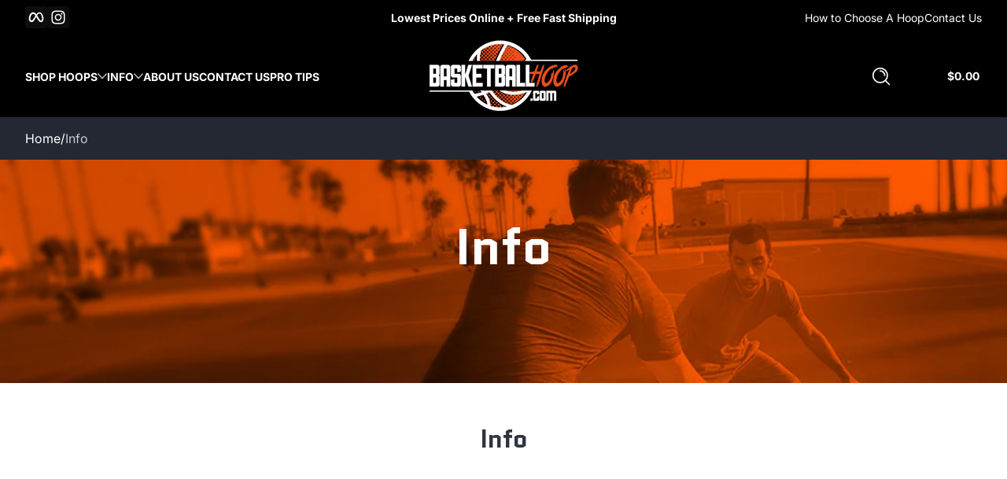

--- FILE ---
content_type: text/css
request_url: https://basketballhoop.com/cdn/shop/t/5/assets/component-image-banner.css?v=116477344946961610031761591354
body_size: 39
content:
@charset "UTF-8";.image-banner__wrapper{display:flex;position:relative}.image-banner__wrapper .banner-media{position:absolute;inset-inline-start:0;inset-block-start:0;width:100%;height:100%}.image-banner__wrapper .banner-media:after{content:"";position:absolute;inset-inline-start:0;inset-block-start:0;inset-inline-end:0;inset-block-end:0;background:rgba(var(--color-shadow),var(--alpha-shadow));z-index:1;pointer-events:none}@media screen and (min-width: 750px) and (prefers-reduced-motion: no-preference){.image-banner__wrapper .banner-media.scroll-synergy img,.image-banner__wrapper .banner-media.scroll-synergy svg{visibility:hidden;opacity:0}.image-banner__wrapper .banner-media.scroll-synergy[data-init=true] img,.image-banner__wrapper .banner-media.scroll-synergy[data-init=true] svg{visibility:visible;animation:fadeIn 1.2s cubic-bezier(0,0,.3,1) forwards}.image-banner__wrapper .banner-media.scroll-synergy.synergy--zoom-in{--zoom-in-ratio: 1}.image-banner__wrapper .banner-media.scroll-synergy.synergy--zoom-in img,.image-banner__wrapper .banner-media.scroll-synergy.synergy--zoom-in svg{transform:scale(var(--zoom-in-ratio))}.image-banner__wrapper .banner-media.scroll-synergy.synergy--parallax img,.image-banner__wrapper .banner-media.scroll-synergy.synergy--parallax svg{height:150%;inset-block-start:calc(-50% * var(--parallax-ratio))}}.image-banner__wrapper .banner-media.synergy--fixed{clip-path:inset(-1px)}.image-banner__wrapper .banner-media.synergy--fixed img,.image-banner__wrapper .banner-media.synergy--fixed svg{position:fixed;height:100dvh}.image-banner__wrapper .banner-media.synergy--ambient img,.image-banner__wrapper .banner-media.synergy--ambient svg{animation:ambientMove 30s linear infinite}.image-banner__wrapper .banner-content{padding-block-start:2rem;padding-block-end:2rem;width:100%;display:flex;z-index:1}.image-banner__wrapper .banner-content .banner-box{position:relative}.image-banner__wrapper .banner-content .banner-box .text-content-heading{font-size:3rem}.image-banner__wrapper .banner-content .banner-box .text-content-heading p{margin-block-end:1rem}.image-banner__wrapper .banner-content .banner-box .text-content-heading.heading-size--small{font-size:2rem}.image-banner__wrapper .banner-content .banner-box .text-content-heading.heading-size--large{font-size:4rem}.image-banner__wrapper .banner-content.adapter-transparent-header{padding-block-start:calc(var(--header-height, 5rem) + 2rem)}.image-banner__wrapper .banner-link{position:absolute;inset-inline-start:0;inset-block-start:0;width:100%;height:100%;z-index:1}.image-banner__wrapper.banner-box--transparent .banner-content .banner-box{background:transparent;box-shadow:none}.image-banner__wrapper:not(.banner-box--transparent) .banner-content .banner-box{padding:3rem;box-shadow:0 0 .5rem rgba(var(--color-shadow),.2);position:relative;border-radius:var(--medium-radius)}.image-banner__wrapper:not(.banner-box--transparent) .banner-content .banner-box:after{content:"";position:absolute;inset-block-start:0;inset-inline-end:0;inset-block-end:0;inset-inline-start:0;box-shadow:inset 0 0 0 1px rgba(var(--color-foreground),.05);border-radius:var(--medium-radius);pointer-events:none;z-index:1}@media screen and (max-width: 749px){.image-banner__wrapper .banner-content .banner-box .text-content-heading{font-size:1.5rem}.image-banner__wrapper .banner-content .banner-box .text-content-heading.heading-size--small{font-size:1.25rem}.image-banner__wrapper .banner-content .banner-box .text-content-heading.heading-size--large{font-size:2rem}}
/*# sourceMappingURL=/cdn/shop/t/5/assets/component-image-banner.css.map?v=116477344946961610031761591354 */


--- FILE ---
content_type: text/css
request_url: https://basketballhoop.com/cdn/shop/t/5/assets/section-carousal.css?v=80167117650918149351761591354
body_size: -229
content:
.carousal{display:block;height:auto}.carousal .carousal__wrapper .slider .slider-wrapper{margin:0}.carousal .carousal__wrapper .slider .slider-wrapper .slider-slide{padding:0}@media (prefers-reduced-motion: no-preference){.carousal .carousal__wrapper .slider .slider-wrapper .slider-slide .image-banner__wrapper .banner-media{opacity:.8}}.carousal .carousal__wrapper .slider .slider-wrapper .slider-slide .image-banner__wrapper .banner-content{padding-block-end:5rem}@media (prefers-reduced-motion: no-preference){.carousal .carousal__wrapper .slider .slider-wrapper .slider-slide .image-banner__wrapper .banner-content .text-content-heading>*{clip-path:polygon(100% 0,100% 100%,0 100%,0 80%);transform:translateY(-2rem);opacity:.01}.carousal .carousal__wrapper .slider .slider-wrapper .slider-slide .image-banner__wrapper .banner-content .text-content-caption,.carousal .carousal__wrapper .slider .slider-wrapper .slider-slide .image-banner__wrapper .banner-content .text-content-description,.carousal .carousal__wrapper .slider .slider-wrapper .slider-slide .image-banner__wrapper .banner-content .text-content-buttons{visibility:hidden;opacity:.01}}.carousal .carousal__wrapper .slider .slider-wrapper .slider-slide.active .image-banner__wrapper .banner-media{animation:carousalScaleAnimation .8s cubic-bezier(0,0,.3,1) forwards}.carousal .carousal__wrapper .slider .slider-wrapper .slider-slide.active .image-banner__wrapper .banner-content .text-content-heading>*{animation:headingInAnimation .8s cubic-bezier(0,0,.3,1) forwards}.carousal .carousal__wrapper .slider .slider-wrapper .slider-slide.active .image-banner__wrapper .banner-content .text-content-heading>*:nth-of-type(1){animation-delay:.4s}.carousal .carousal__wrapper .slider .slider-wrapper .slider-slide.active .image-banner__wrapper .banner-content .text-content-heading>*:nth-of-type(2){animation-delay:.3s}.carousal .carousal__wrapper .slider .slider-wrapper .slider-slide.active .image-banner__wrapper .banner-content .text-content-heading>*:nth-of-type(3){animation-delay:.2s}.carousal .carousal__wrapper .slider .slider-wrapper .slider-slide.active .image-banner__wrapper .banner-content .text-content-heading>*:nth-of-type(4){animation-delay:.1s}.carousal .carousal__wrapper .slider .slider-wrapper .slider-slide.active .image-banner__wrapper .banner-content .text-content-heading>*:nth-of-type(5){animation-delay:0ms}.carousal .carousal__wrapper .slider .slider-wrapper .slider-slide.active .image-banner__wrapper .banner-content .text-content-caption,.carousal .carousal__wrapper .slider .slider-wrapper .slider-slide.active .image-banner__wrapper .banner-content .text-content-description,.carousal .carousal__wrapper .slider .slider-wrapper .slider-slide.active .image-banner__wrapper .banner-content .text-content-buttons{visibility:visible;animation:fadeIn .8s cubic-bezier(0,0,.3,1) forwards}.carousal .carousal__wrapper .slider-controls-wrapper{position:absolute;inset-inline-start:0;inset-inline-end:0;inset-block-start:auto;inset-block-end:0;padding-block-start:1rem;height:auto}.carousal .carousal__wrapper .slider-controls-wrapper .slider-controller{margin-block-start:0}.carousal .carousal__wrapper .slider-controls-wrapper .slider-controller .slider-nav-buttons{display:flex;column-gap:2rem;align-items:center}@media screen and (min-width: 750px){.carousal .carousal__wrapper .slider-controls-wrapper{padding-block-end:1rem}}@media (prefers-reduced-motion: no-preference){@keyframes carousalScaleAnimation{0%{opacity:.8;scale:1.05}to{opacity:1;scale:1}}@keyframes headingInAnimation{0%{transform:translateY(-2rem);opacity:.01;clip-path:polygon(100% 0,100% 100%,0 100%,0 80%)}to{transform:translateY(0);opacity:1;clip-path:polygon(100% 0,100% 100%,0 100%,0 0)}}}
/*# sourceMappingURL=/cdn/shop/t/5/assets/section-carousal.css.map?v=80167117650918149351761591354 */


--- FILE ---
content_type: text/javascript
request_url: https://app.freegifts.io/freegifts/app/basketballhoop-com.myshopify.com_1650314539.js?shop=basketballhoop-com.myshopify.com
body_size: 62690
content:
eval(function(p,a,c,k,e,d){e=function(c){return(c<a?'':e(parseInt(c/a)))+((c=c%a)>35?String.fromCharCode(c+29):c.toString(36))};if(!''.replace(/^/,String)){while(c--){d[e(c)]=k[c]||e(c)}k=[function(e){return d[e]}];e=function(){return'\\w+'};c=1};while(c--){if(k[c]){p=p.replace(new RegExp('\\b'+e(c)+'\\b','g'),k[c])}}return p}('2N(2r o==="2t"){o={}};2N(2r 2v==="2t"){2v={}};o.3n=3o;o.3q=c;o.3z={"38":[2L,2Q,2n],"4D":{"1r":"1C-54-9-8-6-7","u":"k-e-54-9-8-6-7-j-a","H":"k-e-54-9-8-6-7-d-a","M":"2u-54-b-9-8-6-7-j-a","G":"2u-54-b-9-8-6-7-d-a","E":"q-2x-54-b-9-8-6-7-j-a","y":"q-2x-54-b-9-8-6-7-d-a","C":"b-2y-60-9-8-6-7-j-a","1t":"1C-60-9-8-6-7","J":"4i-32-k-e-60-2C-9-8-6-7-j-a","I":"k-e-60-2C-9-8-6-7-d-a","K":"k-e-60-9-8-6-7-j-a","L":"k-e-60-9-8-6-7-d-a","x":"b-q-2B-60-9-8-6-7-d-a-1","w":"b-q-2B-60-9-8-6-7-d-a","D":"b-2y-60-9-8-6-7-d-a","1j":"1C-72-9-8-6-7","O":"k-e-72-9-8-6-7-j-a","A":"b-2G-72-9-8-6-7-d-a","N":"k-e-72-9-8-6-7-d-a","z":"b-2G-72-9-8-6-7-j-a","P":"k-e-48-9-8-6-7-d-a","1H":"9-8-4a","1G":"48-b-S-T-6-7","1e":"54-b-S-T-6-7","1F":"60-2S-2X-b-S-T-6-7","1E":"72-2S-2X-b-S-T-6-7","2W":"2c-6-40-2H","1I":"2c-g-r-31-2b-43-45-3X-4n-h-3V-h-3W-h-f-3U","2I":"3T-3R-3S-q-3Y-6-40-2H","2J":"2F-44-e-72-9-8-6-7-d-a","2D":"2F-e-60-9-8-6-7-j-a"},"42":[{"B":"l 2j 2k 2o","1k":2V,"1h":3Z,"1f":"","1g":"","1l":Q,"1m":"","1s":"","1q":"","1o":"","1d":"f","1c":"f","11":"f","Z":"","Y":"","V":"","W":5,"X":5,"13":"","m":[],"14":[{"m":1H,"1a":"1b:\\/\\/19.18.h\\/s\\/15\\/1\\/17\\/1n\\/22\\/1u\\/41.2w?v=3Q","1N":"2j 2k 2o","1V":3P,"21":"(g% 1Z)","1Y":0,"1W":2q,"1X":2q,"1A":2L,"1L":3F,"1M":3G}],"1B":c,"1z":1,"1y":"g.1v","1w":"","1x":[],"1D":[],"1J":["2M","2O","2P","2s","33"],"1K":[1r,u,H,M,G,E,y,C,1t,J,I,K,L,x,w,D,1j,O,A,N,z,P],"1U":1,"1P":0,"1O":5,"1Q":5,"1R":5,"1T":5,"12":5,"23":"","1i":5,"1p":5,"16":5,"1S":5,"2h":"","2g":"2i","2f":"2d","27":"","28":1,"29":"2e"},{"B":"l 2U","1k":2V,"1h":3E,"1f":"","1g":"","1l":Q,"1m":"","1s":"","1q":"","1o":"","1d":"f","1c":"f","11":"f","Z":"","Y":"","V":"","W":5,"X":5,"13":"","m":[],"14":[{"m":2W,"1a":"1b:\\/\\/19.18.h\\/s\\/15\\/1\\/17\\/1n\\/22\\/1u\\/b-3D-3B-3C-3H-3I-3N-3O.3M?v=3L","1N":"l 3J\\/3K 46 2U ($24.25 47)","1V":4t,"21":"(g% 1Z)","1Y":0,"1W":24.25,"1X":24.25,"1A":2Q,"1M":4u,"1L":4s}],"1B":c,"1z":1,"1y":"g.1v","1w":"","1x":[],"1D":[],"1J":["4r","2M","4p","2O","4q","2P","4v","2s","4w","4B","33","4C"],"1K":[1G,1r,u,H,M,G,E,y,1e,C,1t,J,I,K,L,x,w,D,1F,1j,O,A,N,z,1E,P],"1U":1,"1P":1,"1O":5,"1Q":5,"1R":c,"1T":5,"12":5,"23":"","1i":5,"1p":5,"16":5,"1S":5,"2h":"","2g":"2i","2f":"2d","27":"","28":2,"29":"2e"},{"B":"l $g 26 2E","1k":4A,"1h":4z,"1f":"","1g":"","1l":Q,"1m":"","1s":"","1q":"","1o":"","1d":"f","1c":"f","11":"f","Z":"","Y":"","V":"","W":5,"X":5,"13":"","m":[],"14":[{"m":1I,"1a":"1b:\\/\\/19.18.h\\/s\\/15\\/1\\/17\\/1n\\/22\\/1u\\/r-31-4y.4o?v=3A","1N":"l $g 26 2E 2b 4d.h 4e (4c.h, 4b.h, 49.h, f 4f 4g!)","1V":4l,"21":"(g% 1Z)","1Y":0,"1W":g,"1X":g,"1M":4m,"1L":4k,"1A":2n}],"1B":c,"1z":1,"1y":"g.1v","1w":"","1x":["4j.h","4h"],"1D":[],"1J":[],"1K":[1I,2I,1H,2J,2D,P,u,J,I,H,K,L,O,N,1G,1e,1F,1E,M,G,E,y,x,w,z,A,D,C],"1U":1,"1P":0,"1O":5,"1Q":5,"1R":c,"1T":5,"12":5,"23":"","1i":5,"1p":5,"16":5,"1S":5,"2h":"","2g":"2i","2f":"2d","27":"","28":3,"29":"2e"}],"3d":"3f"};o.3r={"3u":"<3v B=\\"3y-3x-2p-\\" 2a=\\"3h\\" 3k=\\"3m:2p\\/2w;3l,3i+\\/3j\\/3p+3w+3g\\/3s\\/3t+37\\/36+0\\/39\\/35\\/3e\\/3a\\/3c\\/3b+4x+5m\\/+7k+7j+7l\\/7m\\/7o+7n+7i+4E\\/7c\\/7b\\/7d\\/7e+7g\\/7f+7p+7q+7A\\/\\/7z\\/7B\\/7C+7D+7y++7x\\/7s\\/7r+7t+7u+7w\\/7v+7a\\/79\\/+6N+6M\\/6O\\/6P++6R+6Q+6L+6K\\/6F\\/6E++6G+6H\\/6J\\/6I+6S\\/6T+74+73++75+76\\/78+77+71+70+6V\\/7F+6W\\/6X+6Z\\/6Y\\/7E+8u\\/8q+8p+8g\\/8c\\/8j\\/8n+8k\\/8l\\/8m+8i+8h\\/8d+8e+8f+F\\/8o\\/8v+8w\\/8s\\/8r+8t\\/8a+7P+8b\\/7O+7Q+7R+7T\\/7S+7N\\/7M+\\/7H\\/7G+7I\\/7J\\/7L+7K+7U\\/7V\\/85\\/84+86+87+89\\/88\\/83+82+7X\\/+7W\\/7Y+7Z+81\\/80\\/6U+6C\\/5j\\/5i\\/6s+n+n\\/5k+5l\\/6D+5h\\/5g\\/5b\\"\\/>","5a":"5c-p","5d":5,"5f":"","5e":5,"5n":5,"5o":Q,"5y":5,"5x":5,"5z":5,"5A":5,"5B":5,"5w":5,"5v":5,"5q":c,"5p":5,"5r":5,"5s":c,"5u":c,"5t":5,"59":c,"58":5,"4O":5,"4N":5,"4P":"4Q","4R":"","4M":"","4L":"l 4G 4F 4H 4I!","4K":"4J 4S 4T","53":"2R 26","52":"55","56":"2R 57 2c r(s)","51":"50\'t 4V 34 4U 2b 4W 10 4X","4Z":"4Y! 5C\'5D 6i 6h 32 34 r 6j","2Y":"2Y","2Z":"2Z","6k":"${{6l}}","6g":"","6f":"6a-69","6b":"6c","6e":"6d","6m":{"6n":4,"6y":[6x,4],"6z":[6A,3],"6B":[6w,2],"6v":5,"6p":[6o,1],"6q":6r,"6u":6t,"68":c,"67":c,"5N":5M,"5O":5,"5P":c,"5Q":c,"5L":["<i 2a=\'R R-U-2K p-U-2K p-30\'><<\\/i>","<i 2a=\'R R-U-2m p-U-2m p-30\'>><\\/i>"]},"5K":5,"5F":5,"5E":5,"5G":"#20","5H":"#5J","5I":"2A 2z","5R":"#5S","63":"2A 2z","62":"#20","64":"#2l","65":"66","61":"#2l","5Z":"#20","5U":"5T","5V":"5W","5Y":"2T","5X":"2T","7h":"                                                                                            "};',62,529,'|||||false|basketball|hoop|ground|in|backboard|goalsetter|true|glass|series|and|100|com||acrylic|extreme|Free|product_id||SECOMAPP|icon|all|gift|||1990448021570||1967141486658|1967172288578|1969850777666|1966695153730|1965698613314|name|1964983418946|1965632290882|1969865785410||1969873223746|1989587861570|1989734858818|1989739806786|1989536579650|1989522751554|1969892753474|1989219876930|1989462884418|1990521061442|null|fa|wall|mount|chevron|customer_tags|ignore_customer_tags|last_order_not_contains_gift|numb_orders_max|numb_orders_min||condition_spent3|gift_is_same_product_with_variantid|minimum_total_cost|gift_id|files|ignore_productid_data_selected|0102|shopify|cdn|thumbnail|https|condition_spent2|condition_spent1|1987745677378|promotion_message|promotion_banner|end_time|buy_whole_products|1990831046722|start_time|order_created_timestamp|totalmin_spent|9141|totalmax_lastorder|buy_whole_with_variantid|totalmin_lastorder|1992037400642|totalmax_spent|1991964196930|products|00|cents|prod_vendors|discount_percentage|priority|clone_variant_id|status|goalrilla|prod_types|1973403418690|1973934686274|1987819176002|4290451210376|7574563258531|prod_collec|productid_data|inventory_item_id|clone_inventory_item_id|title|stop_rule|max_numb_gifts|add_popup|disable_multiple|only_subscription_item|gift_is_same_product|min_numb_prods|variant_id|variant_compare_at_price|original_price|variant_price|off|ffffff|variant_title|3058|url_promotion_code||99|Gift|filter_list_text|id|gift_rule_type|class|for|free|filter_cond_equal|catalog|text_filter_condition|text_filter_by|product_id_list_tags|filter_by_sku|In|Ground|c50808|right|42430383751331|Anchor|image|150|typeof|73868509250|undefined|contender|Shopify|png|star|captain|Offers|Today|american|adjustable|6610831442083|Card|launch|mvp|value|4293637406856|6611133137059|left|30906393165960|73862807618|if|73862709314|73862611010|42408670625955|Select|official|on|Basketball|1571979600|7576175411363|size|sca_fg_cart|sca_fg_cart_target|white|card|of|73806774338|this|PjL1nY0YubLau9L8qyPBPGdBkWZ1wPc7QPa|IOFymP2CMK2f6J2n3cXX5PStaJOk259zu103TimnXoEqWiTpystXdXS6LCApIMzAzOlqcqnVyVwqM365OBar|fsffbv7MfZ91xiZvx|total_gift_variants|vhX9TIfxirGEcuadk|sFoS|ON|6RCER|currency|AAHAe4m8vWCvEGA6xX79y93rdHaJU|USD|h57|className|iVBORw0KGgoAAAANSUhEUgAAADIAAAAoCAYAAAC8cqlMAAAABHNCSVQICAgIfAhkiAAAAAlwSFlzAAALEgAACxIB0t1|AAAAB90RVh0U29mdHdhcmUATWFjcm9tZWRpYSBGaXJld29ya3MgOLVo0ngAAAzNSURBVFiF3Vl7dJXVlf|src|base64|data|fg_ver|1650314539|t73VfuUm4IbwMkkQEYcBmhKGadqjM|pro_version|fgsettings|vju|e5NchNwcK2uNXuts77vO|sca_fg_icon|img|IDWorVrStQWxqUzgyBWxbEtrQ5t6bTFpYtqYQ2WohJLRQexCgmV0GKFiPJKDEMSQQOGXPK675v7|fg|secomapp|fgdata|1649617161|outdoor|basketball_basketball___1_1800x1800_07988166|indoor|1706753520|32322259550344|32335835365512|2d4c|4c84|Indoor|Outdoor|1649686967|webp|bde8|d52a5d8479db_thumb|30896921411720|1571796083|tf|250|spalding|more|ingroundtrampolines|foosballtables|brands|surface|1740800280||in_ground_anchor_thumb|all_gift_rules|extra|pro|mile|Composite|Value||FoosballTables|anchor|InGroundTrampolines|AirHockeyTable|ExtraMile|Brands|Many|More|Goalsetter|copy|BasketballHoop|44501995684003|42405495472291|44526900314275|baseballpitchingmachine|jpg|73864478786|73862971458|73866149954|44505140592803|42408638152867|44505173065891|73862938690|73868607554|YA3|100_thumb|1870664340|1649574000|71831912514|73806938178|products_handle|G4bN8620eefTeDrPpblnQsSCd9lx0ibKN2XcZlAzvOztAx|with|Included|Your|Order|Add|sca_fg_add_to_cart_text|sca_fg_label_text|sca_fg_banner_height|sca_fg_mixing_stop_rule|sca_fg_not_include_added_item|sca_fg_gift_variant_sku_format|equal_master|sca_fg_banner_width|to|Cart|message|show|another|minutes|Sorry|sca_fg_popup_gift_outstock_text|Don|sca_fg_popup_disable_text|sca_fg_unavailable_text|sca_fg_select_gift_text||Unavailable|sca_fg_popup_title_text|your|sca_fg_only_pick_one|sca_fg_auto_add_gift|sca_gift_icon_tmpl|wZhAAAAAElFTkSuQmCC|current|sca_using_draftorder|sca_sync_gift|sca_draftorder_proxy_url|4XGT9L9iD2IhK|ZfxUgGbqyrAKfnu|GFwNmeIk6Nxa4n7x2cmVJ7tiYyZX2|qCorusvgmTSy|kc|L2iXpG4dtdnHZQPS|4g4AAxqwXQLAXyOhLMbXO6r|sca_autoupdate_collection_data|sca_fg_gift_variant_quantity_format|sca_fg_image_enable|sca_show_fg_title|sca_fg_category_enable|sca_fg_product_enable|sca_fg_promotion_enable|sca_fg_popup_enable|sca_show_gift_property_fields|show_gifts_by_product_list|sca_fg_price_less_enable|sca_check_gift_avaiable_status|sca_fg_price_less_by_current_price|sca_fg_dont_create_gift|sca_fg_cal_by_current_price|We|re|pp_enable|sca_fg_ignore_selected_product|pp_bg_color|pp_offer_bg_color|pp_header_text|f0f0f0|sca_fg_manual_select_by_id|navigationText|1000|rewindSpeed|autoPlay|stopOnHover|navigation|pp_header_text_color|585858|Products|pp_product_section_text|pp_gift_section_text|Gifts|pp_enable_gift_qv|pp_enable_product_qv|pp_promo_section_text_color||pp_promo_section_bg_color|pp_trigger_button_text_color|pp_trigger_button_text|pp_trigger_button_bg_color|pp_position|bottom_right|lazyLoad|pagination|red|fgtext|sca_gift_thumb_size|compact|thumb|sca_gift_thumb_size_preview|sca_gift_icon_type|sca_currency_format|out|running|now|money_format|amount|sca_fg_owlCarousel_setting|items|479|itemsMobile|slideSpeed|200||800|paginationSpeed|itemsTabletSmall|768|1199|itemsDesktop|itemsDesktopSmall|979|itemsTablet|8bUzr1kvT5rPdao7WqyZWeesV2z|Py|KI1Xz96FEJVlfUt3XorqLIS5HSCz51DascOkMdj8ttskO|Nq5gRIIoOyjIuF6SvfAXQNEAQoL33HqCq5lhBAcTKSohf|GxyNAg4HjKNHoe3fDwNAuab|bdXkivHo7OjOm|nre8eSLL1pZLQRwiyTtes3unHVRi3DLCa6zOX4yIFCVArinaipN1rQ5eu4kXYfe1gYignbsGLSmJsDhMPkjESCVApWUmGfDzp2Z3bLYtYYGsN8PVlWkXnjB7BTSRXgyCbWuDmCG0dOD5HPPWXymVbQ7Jun6TX|4GmWdWFXWJ0q5uQTgYBn4fBY5msk3GIkMpUl3NemtrtkPXrddkbS37gEGuk0t6Wxv7AU69|8ZkOEV9|DpWXm3ILCzkgSRwAOALwnxTb62CmkXSVhmaRtSXjCn|y0d9vKRKeO5cjCxda30YkwkZ3Nxv9|OOunT5tD8TirBw|ax3dXFkwQKOr12bHff72ejtZcPnY|3MGQ5XVXEY4GZRasPUmdNG0nVUIM8C8AHtAYDVNBCtpYWDHg8HCwo4YLdzAGC9q8u0zoED7AM4umiRpVhs5UqOLl5sfUe|Dkli0miP5|lUOyDIHCgs5YLezD|x2VfOTya2jWiRfM0LPB8COJW2iNHTw8GJE9mvKNZu6V6vGSP793OwrIz19nYznlpb2Q|wwLJl1i5Ha2oGnR9|9AhCL99y2avrSifPh3bj4x4bXNIVm73AfyJIPofLi65jZnRLEn3nRKl1|Dz501|KZN0A4dgnTTTUBREaDr4O5uqNu2AcwYWLYMqdpaiHPnAk4noGkw2tqg7txp1WO5ROm4ed9mP8IA5y|jidx|hvBb5WBT|olUK889UAGKayUgPS5MmgYqLwbEY9LNnB7MqCpBKgWGWJgSA7HYzHhMJ85mjDEkSIEkmMFVFrjYE5AUBABKATlE6t3ZMac2OPu|4tG1f58AeBMPrXIY7xwAx2Lgvj5kvJ4AxB54APLBg|PfuJOPnSS3njZODb385bJWQA7bXZfw1mGpa1MvSGwznxnKo||PhPIu|u52TW7eassNhDs2YkR1XFDMWc86hEMD9RMmPRWnbPrtjkeVNFwPCzOgFGrTdu83Fens5WFycPcQEgY2|yD|DY8uVZxb|7W0cGp3btZ3bOH9Y4Ojj322LBDM5hOACGAD8nmwTh6aTxnPjVL8qJNwPz4jlcDzMwcj3OwtHTQLqW2bzctcPy4uVBhIevnzg2Kg9iKFWzE48PiILF|2NQ5OmmS5nOH3c6qujtU9e1hraeHEM89w9M47s|cIFjj|vrY6Otj|7iZ62w80DaR5|GOBeIuO4JK9uFcWZQ9dqFeV|svlXpLXIj4SCsOC8FScqHeGmnriYrta73SJ18djFwgovQQjXJQo|VSBeK8oPdEqSzuu1ozCCbq2Vmb|YyonpWUApw9hJtDQH8qSDs7RTE5X|JwWMGBH2OVybnAb7vjGhbDOuvMrLx|pp_css|XpzoOBOdsxtcCvA8EVAuRQoBYABJog4BKCLA0yeIm2Zo6srR|hSumSpn|pADKCwh6i1WZJ|dlH8UgDoCw4BkQ|UBaLu04L45G9trpIDdnv5EVme9|S9bqlKTr3br|3iMcrnAYQ|w2ctGskgrcGsASPoBvlgbaolLmdcN9PQDA5kkcR6ILveMvS|zfhSYHwfaDii2f80bI|YcN|MG|PRzmoaTu28faiRPD|jmV4vi6dewHOOjxsN7WNnwOMydffplDs2ez4ffnHU|LhxzL6pvKRrqKaMG9ilRXB1OB5lWX29KNgw2|sWcNhgHtI8B1WbA0|7MbXa2wNNvudp0Rpt1cQkj2CEDsL|nv2WrEEp7O|wQ2gtLVZcCKWlEGfPBvScXUzza6dOQayogFBeDtI0MBFABEFRkGj|dFqTZGNE8Eq26DS1TC0y2y0nBeUQbuD4dOA0B49eoaPtH0gqhrdhABsgz2emFEoxArKyFMmQLIMhCPQ|SD|b1fWaVxQfuSWVvDVG9PxRxX7gpQL3|tr|0aPrT6o5yBmAPH8|DocRXbgQ8i23gCMRCLKM|3AzDDO|DOFK825aa2yE4fVm9XO5wLlBWliY|0jwWv9MJSl8Vp6qrww8C|7GgZGKN2zBOR4AvOSqmuYaKGrHOOinJX8|uMfrQo3vm4dp|N336AQzNncmLLFtaOH2f91ClWGxvNPC8IZj31yCOc|SBS2t0ry7zJ9xoULGFi61PydIMuwPfoonC|FMajVRctbHAXBXF4z29uGWIMq6VmYuAGHcOBQcOAAaPx5CdTWO3nXXn1VBjFYnE1c0H3l3PoC6oXoPs8iCZGJ|2Z6Zf7KzIz8QFVgUJcHgbLaF3tRkjSs1NSY2AEZnpymkogIkyyOoBiQ3bkTwmmsQnj0bie99b0QQFhhmqK|HyOEAjR0LFBXB6OqyslneuWnlkxs2wDhzBhwKWSB0AG84C361|8guSzz8I4coRtAPpF0bfZXfToQ1|Y9wteefsw8w|9Kai01AzCoiLox49DuOoqa|LkRZZ2TxJ0ya4GX9vwNwh9c03wT|rrOfrNb454qzKwbBmn9uzhxMqV2TEijj3wAKu7dnHHTTefPkn04m6Xe2JGt7KyCnGoviPeNIaJfm8ANUD2htAqLWQZ5HTCSAdiZqeHlhdDv|MRAzAAIwb4C4GxQrYPIgA|xwbK5KJa9LgRwfyfJrYw3N|3q69v3JZq89I8nl3YrcNS8ev6bEMK51G8a0K3StOgFS|3b3p2EAAQBN|XQbkUYK9kENkMomTRnDzOgBVR2R5Np2QWzuI|vFl|KTknTm|nj|1GB6BcmT625OTYQuiEWnVJmqOVnJTnxF5vzk4MFBef547bYaEDyligfieJLh2zODxptjvAb9zzYvOGF9R4VtHBLYdGzN8YHrhujpv4FyLpOiCjuZnaoBLSLctMaT|fCj5ZLjCAL0swgygNgsW0cFZVcCg0zF0y32JacKaJGJkEAA5AiIrS|cKHF7njRL4g7lw5Ejo0gJv|WOK7dchEj4JkxDRiBAl4oQoYbvLvXs0EADyW6RfFNfozD|LEwW8onTilKw03JyIfcdl8Iw4kb|ueSvA3EEhDfysKJ7pF6XGWankUgagEsHObAFN124sAGQA6Jak|IDU|8MIq7ulDU0QHXtm2Wv1NBQfZUt9mywa3rFhAjELDkSAD6BSG61V286TvR8C8fjITqM2PDgIQE4V4CPINyWW5mc7msV8fTT8P5yiuwr10LIxodPC|Se|fwDiB|bmi1tUh9dZbILsdemMjyOOBOGcOAMD|2GOg4mLox44htXMn9KYm6B98APuPfmS6pGEMVQ|G6VrFD4eD0wAczrjaYCKiG0kYmwB79LRLKXfcYR1y8e9|H1tw8DJABoN7h2vxqn|Opk8sMrdO1aHYAwYQKcmzYBigIkEoivWQPt7bcBtxvKkiWAzTborOB4HFSa|ozOeS3yjsN5|jISInonkZhaAo9|sYy8hx5iTsdT7Ic|HBYjEYA|IcFXNaHs|6FnMymXVew7BeYytWcGj69Kzfr1vHoXHj8vo8axoboVD|Hnn7fKc|aY54euZ8cAkNOJ5MaNkGtqAGbEly|4AcS5c0FuNziZhFZXh4F774VYWQnnq68CySTiq1ZBbWyE66mnIN92G1hVzcyVrqG0hgaIc|8cACCWlgKiaDIHg4PE2gC0yPL77Yp9V4Sob9bkCpzs7Mhzr8XMOhtPKMxlmS4xp1ZS9|vwmkqQnxn|yxgtC2eDHsS5aYAa5pw0RZiz|HD|XwYRAA|YYbhqyWVUBvbkZq61YILhc4mQTHYlD37gUBsN1'.split('|'),0,{}))

;eval(function(p,a,c,k,e,d){e=function(c){return(c<a?'':e(parseInt(c/a)))+((c=c%a)>35?String.fromCharCode(c+29):c.toString(36))};if(!''.replace(/^/,String)){while(c--){d[e(c)]=k[c]||e(c)}k=[function(e){return d[e]}];e=function(){return'\\w+'};c=1};while(c--){if(k[c]){p=p.replace(new RegExp('\\b'+e(c)+'\\b','g'),k[c])}}return p}('(u(){7 A={31:"#2y",2U:h,3n:"2V",4f:f,4u:f,4s:f,4e:"4q",39:"4m 4p",36:"#2Y",4b:"#4i",4U:"4S",4J:"#44",4z:"#2y",3d:"#44",2W:"4C 4G",3c:"#2y",4E:"",4y:"${{4B}}",4A:h,4V:h};7 1m=[];5(2F("3Q")){1m=2D.3B(2F("3Q"))}7 13=[];5(m a!=="j"&&a.1N){13=3r(a.1N.3F,1m)}u 3O(1M){5(m a!=="j"&&a.1M){7 1g=4o.1g(A);11(7 i=0;i<1g.E;++i){5(1M[1g[i]]!==j)A[1g[i]]=1M[1g[i]]}}G A}A=3O(a.1M);u 2F(3N){7 28=3N+"=";7 2M=q.64.3G(";");11(7 i=0;i<2M.E;i++){7 c=2M[i];5I(c.5H(0)==" ")c=c.3I(1);5(c.17(28)==0)G c.3I(28.E,c.E)}G""}u 1H(1I,1z){1I=2N.3J(C(1I)*n)/n;1z=2N.3J(C(1z)*n)/n;G 1I==1z?0:1I>1z?1:-1}u 4a(8){5(m a.3P!=="j"&&a.3P===f){7 X=!a.d||a.d.X==B?B:a.d.X;7 U=!a.d||a.d.U==B?B:a.d.U;5(!8.25||8.25===""||8.25<=0||!a.d.1G||!3v.3u(a.d.1G)||a.d.1G.E<=0){}o{X=0;U=0;11(7 1Q=0;1Q<a.d.1G.E;1Q++){7 1b=a.d.1G[1Q];7 3H=2m(1b.2I)?5M 42(1b.2I).5G()/41:19(1b.2I);5((1b.3R==="5F"||1b.3R==="5A")&&3H>=8.25){X+=1b.5z;U+=1}}}5(!a.5y){}o{5B}7 O=f;5(m 8.21!=="j"&&8.21!=""&&C(8.21)>=0){T{5(X!==B&&1H(C(X)/n,C(8.21))>=0){O=f}o{O=h}}W(1h){O=h}}5(m 8.1Z!=="j"&&8.1Z!=""&&C(8.1Z)>=0){T{5(X!==B&&1H(C(X)/n,C(8.1Z))<=0){O=O&&f}o{O=h}}W(1h){O=h}}7 R=f;5(m 8.20!=="j"&&8.20!=""&&19(8.20)>=0){T{5(U!==B&&19(U)>=19(8.20)){R=f}o{R=h}}W(1h){R=h}}5(m 8.1D!=="j"&&8.1D!==B&&8.1D!=""&&19(8.1D)>=0){T{5(U!==B&&19(U)<=19(8.1D)){R=R&&f}o{R=h}}W(1h){R=h}}7 Q=f;5(m 8.1E!=="j"&&8.1E!=""&&8.1E!==B&&C(8.1E)>=0){T{5(a.d.1W!==B&&1H(C(a.d.1W)/n,C(8.1E))>=0){Q=f}o{Q=h}}W(1h){Q=h}}5(m 8.1q!=="j"&&8.1q!=""&&8.1q!==B&&C(8.1q)>=0){T{5(a.d.1W!==B&&1H(C(a.d.1W)/n,C(8.1q))>=0){Q=Q&&f}o{Q=h}}W(1h){Q=h}}7 14=f;5(m 8.2d!=="j"&&8.2d!=""&&8.2d!==B){7 3w=/\\s*,\\s*/;7 1f=8.2d.3G(3w);T{5(a.d.1f&&a.d.1f.E>0){7 1J=h;5(m 8.1k!=="j"&&8.1k==f){1J=f}11(29=0;29<1f.E;29++){5(a.d.1f.17(1f[29])>=0){5(m 8.1k!=="j"&&8.1k==f){1J=h}o{1J=f}2o}}14=14&&1J}o{5(1f.E>0){5(m 8.1k!=="j"&&8.1k==f){14=f}o{14=h}}}}W(e){14=h}}7 1j=f;5(m 8.3x!=="j"&&8.3x==f){5(a.d.5W){5(3v.3u(a.d.Z)&&a.d.Z.E>0){5(m 8.2a!=="j"){11(7 27 3t 8.2a){5(!8.2a.3C(27)||2m(27)){2E}7 I=8.2a[27];5(m I.2e!=="j"){7 2h=I.2z+"3V"+(I.46-I.49)*n;5(a.d.Z.17(I.2e)>-1||a.d.Z.17(2h)>-1){1j=h;2o}}}}5(1j&&m 8.3s!=="j"){7 1P=8.3s;11(7 1R 3t 1P){5(!1P.3C(1R)||2m(1R)){2E}7 I=1P[1R];5(m I.2e!=="j"){7 2h=I.2z+"3V"+(I.46-I.49)*n;5(a.d.Z.17(I.2e)>-1||a.d.Z.17(2h)>-1){1j=h;2o}}}}}}o{1j=h}}7 x=h;T{5(8.4Z=="t"){x=O&&R}o{x=O||R}5(8.5s=="t"){x=x&&Q}o{x=x||Q}5(8.5t=="t"){x=x&&14}o{x=x||14}x=x&&1j}W(e){}5(!x){G h}}G f}u 3r(J,1m){7 2S=2N.5v(42.5u()/41);7 13=[];11(7 i=0;i<J.E;i++){5(m J[i].40!=="j"&&J[i].40){2E}5(J[i].5i&&2S<J[i].5h&&2S>J[i].5k&&4a(J[i])){5(J[i].48===""){13.3S(J[i])}o{5(1m.17(J[i].48)>-1){13.3S(J[i])}}}}G 13}u 5m(){7 24=q.2q.1S("5n");11(7 i=0;i<24.E;++i){5(24[i].2X.2T("5l")&&24[i].2X.2T("33.32\\\\/Z"))G f}G h}u 3o(H){5(H==="2V"){G"2l:D;2H:D;"}5(H==="5j"){G"2l:D;2c:D;"}5(H==="5o"){G"M:D;2H:D;"}5(H==="5p"){G"M:D;2c:D;"}}T{5(A.2U&&13.E>0){7 1d=q.2j("1d");7 1y=q.2j("L");1y.2n("1e","K-9-1y");1d.2t="<1a>"+A.2W+\'</1a><1a 15="b-2i-2p"></1a>\';7 3k=q.2q||q.1S("2q")[0];7 r=q.2j("r");7 26=".b-k-9{1l:1c;H:3l;z-2f:5q;w-M:5r;2c:0;M:0;l:n%;p:n%;2g:1n;F-V:#3i;F-V:5g(0,0,0,.4)}.b-k-9 .9-12{F-V:#5f;3q:1n;w:54;1X:30 55 #53;l:80%;p:96%}.b-k-9 .9-2O{H:52;w:0}.b-k-9 .9-2O 2R{V:#2Y;1Y-3a:1u;3q-2l:0;w:2B}.b-k-9 .1i{V:#50;2r-34:51;2r-3m:56;H:3h;2H:57;M:-5d;2Z-p:5e}.b-k-9 .1i:5c,.b-k-9 .1i:5b{V:#3i;1Y-58:1c;59:3e}.b-k-5a .9-12 .9-P{p:n%}P .5w-5x{z-2f:5U!10}#b-K-1w-9{z-2f:5V;l:1n;p:1n}@1v 1x 1C t (1B-l:5T){.b-k-9 .9-12{l:n%;p:96%;w:0}.b-k-9{w-M:2B}#b-K-1w-9{p:2w;F-H:1u!10;w:0!10;1X-3g:5S;l:2w!10}#b-K-1w-9 1a:5P-5Q{1l:1c}.b-2i-2p{H:3h;M:0;2c:0;l:n%;p:n%;1X-3g:5R;2k:0;z-2f:-1;3e-5X:1c;1l:62-3E;63:18 1s 61 60}@5Y 18{5Z{2k:.4}5O{5N:5D(1.3);2k:0}}}.b-k-23{2g:5E!10;l:1n}@1v 1x 1C t (1p-Y-l :22) t (1B-Y-l :1U){.b-k-9 .9-12{l:96%;p:95%;w:1L}.b-k-9{w-M:D}}@1v 1x 1C t (1p-Y-l :22) t (1B-Y-l :1U) t (2K :3f){.b-k-9 .9-12{l:96%;p:95%;w:1L}.b-k-9{w-M:D}}@1v 1x 1C t (1p-Y-l :22) t (1B-Y-l :1U) t (2K :5C){.b-k-9 .9-12{l:96%;p:95%;w:1L}.b-k-9{w-M:D}}@1v 1x 1C t (1p-Y-l :22) t (1B-Y-l :1U) t (2K :3f) t (-38-1p-Y-4Y-5L :2){.b-k-9 .9-12{l:96%;p:95%;w:1L}.b-k-9{w-M:D}}";r.5K="1Y/26";5(r.3j){r.3j.3p=26}o{r.1V(q.5J(26))}3k.1V(r);1d.r.3p=3o(A.3n)+"H:3l; 2Z-p: 2w;2r-3m: 4l;w: 0 D;F:"+A.3d+";1X: 1c; V:"+A.3c+"; F-2J: 3b(N:2J/4t+4r;4k;35,4d+4c+4g+4j+4h+4n+4X+4P+4O+4v+4L+4M+4Q+4R+4W==); F-34: 4K;F-2P: 2Q-2P;F-H: 1L 2B;";1d.2n("1e","b-K-1w-9");7 16=q.1S("16")[0];7 P=q.1S("P")[0];P.1V(1d);P.1V(1y);7 1O=\'<1O  1e="1A-1F-1t" 15="1A-1F-1t" 28="1A-1F-1t" 4w="f" 4x="0"  4D="0"\'+\'l="n%"  4I="//4H.33.32/Z/4F/4N/8.16"\'+\'r="l: 30 !10; 1p-l: n% !10; " \'+\'37="2Q" >\'+"</1O>";u 3M(){7 16=\'<L  1e="K-2u" 15="b-k-9">\'+\'<L 15="9-12" r=" F-V: \'+A.31+\'">\'+\'<L 15="9-2O">\'+\'<1a 1e="K-1i-9" 15="1i">&4T;</1a>\'+\'<2R r="V: \'+A.36+\'; 1Y-3a:1u;">\'+A.39+"</2R>"+"</L>"+\'<L r="-38-2g-37: 6P !10;2g-y: 1n; p:93%; F: 3b(N:2J/98;35,97////99+/9a+9c/9b/94+92/8X/8W/8V/8Y+/8Z/v/91+90+9d/9e+9p/9o+9q+/9r/9t/9s+9n+9m+9h+65+9g/9f/9i+9j/9l/9k/8U/8T/8x+/8w+8y+8z/8B/8A+8v+8u+8p+8o+8n++/8q/8r/8t/8s+/8C/8D/8O/8N/8P+2v/3Y/8Q+/8S/8R+8M/8L/8G/8F+8E/8H/8I/9v+8J/9u/ai+ag/ab+ah/ac/ad/ae+af+aa/a9/a4/a5+/a6+/a8+a7+S/ap/ao+an+am+aj/ak+al+a3+a1/9G+9F/9H+a2/9I+9K/9J+9E+9D/9y+9x/9w+9z+9A/9C/9B/9L+9M+9W+9V+9X+9Y/a0+9Z/9U/9T/9O+9N/9P/g/9Q/9S+9R/8K+8l+6Q+8m/+6O+6R+6S+6U+6T+6N+6M+6H+2v/6G/6F/6I/6J/6L+6K+6V+6W+77+76/6+78+79/7b+7a/75+74/6Z+6Y+6X/70/71+2v/3Y/73/72+6E+6D/6h+6g+6f+6i/6j/6l+/6k+6e+6d+68/67/66+69+6a+6c+6b+6m+6n+6y/6x/6z+6A/6C/6B//6w/6v+6q+6p+6o+6r+6s+6u+6t+7c/7d+7Y/7X+7e/7Z++81+83+82/7W+7V/7Q/7P/7O/7R/7S/7U+7T/84+85+8g/8f+8h+8i/8k/8j+8e/8d/88+87/86/89+8a+8c+8b+7N/7M+7q/7p+7o+7r+7s/7u=) 1u 1u 2Q-2P;" 15="9-P" 1e="1O-7t">\'+"</L>"+\'<L 15="9-7n">\'+"</L>"+"</L>"+"</L>";q.2b("K-9-1y").2t=16}3M();7 9=q.2b("K-2u");7 3L=q.2b("K-1i-9");1d.2s=u(){9.r.1l="3E";q.P.45("#K-2u .9-P").2t=1O;16.2C.7m("b-k-23");3L.2s=u(){9.r.1l="1c";16.2C.3U("b-k-23")}};1r.2s=u(3K){5(3K.7h==9){9.r.1l="1c";16.2C.3U("b-k-23")}};1r.1K("7g",u(e){7 1e=e.7f.2z});7 2A=1r.1K?"1K":"3T";7 3y=1r[2A];7 3z=2A==="3T"?"7i":"7j";3y(3z,u(e){5(e.N.1o=="7l"){5(m a.1N!=="j"){7 2x=""+3W.7k+"//"+3W.7v;7 N={3F:13,3D:a.1N.3D,3A:a.1N.3A};7 3Z=2D.3B(2D.7w({1o:"7H",N:N,2x:2x,7G:1m,7I:A}));q.2b("1A-1F-1t").7J.3X(3Z,"*")}}5(e.N.1o=="7L"){7K.3X({1o:"7F"},"*")}5(e.N.1o=="7E"){7 1T=e.N.1T;5(m 2L!=="j"&&m 2L.43!=="j"){2L.43(1T)}o{1r.1w("/7z/"+1T,"7y")}}5(e.N.1o=="7x"){7 p=e.N.p;q.P.45("#1A-1F-1t").2n("p",p+n)}});7 18=q.7A("b-2i-2p")[0];18.1K("7B",u(){18.r.F="#47"});18.1K("7D",u(){18.r.F="#47"})}}W(2G){7C.2G(2G)}})();',62,646,'|||||if||var|freegift|modal|SECOMAPP|sca||customer||true||false||undefined|fr|width|typeof|100|else|height|document|style||and|function||padding|condition|||ppSettings|null|parseFloat|40px|length|background|return|position|giftitem|rules|fg|div|top|data|totalok|body|total_last_ok|numb_orders_ok||try|orders_count|color|catch|total_spent|device|freegifts|important|for|content|availableRules|included_tag|class|html|indexOf|sonarWave|parseInt|span|order|none|button|id|tags|keys|ex|close|last_order_not_included_gift|ignore_customer_tags|display|fgCodes|auto|action|min|totalmax_lastorder|window||app2|center|media|open|only|wrapper|price2|scafg|max|screen|numb_orders_max|totalmin_lastorder|dsq|orders|compareRoundPrice|price1|foundtag|addEventListener|5px|fgsettings|fgdata|iframe|mapdata|order_index|giftcollec_index|getElementsByTagName|handle|1024px|appendChild|last_total|border|text|totalmax_spent|numb_orders_min|totalmin_spent|768px|lock|scripts|order_created_timestamp|css|gift_index|name|tag_index|gift_id|getElementById|left|customer_tags|clone_variant_id|index|overflow|original_variant_gift|sonar|createElement|opacity|bottom|isNaN|setAttribute|break|wave|head|font|onclick|innerHTML|myModal|QQFBwA|60px|shop_url|ffffff|variant_id|eventMethod|10px|classList|JSON|continue|scaGetCookie|error|right|created_at|image|orientation|SCAShopify|ca|Math|header|repeat|no|h2|currentDate|includes|pp_enable|bottom_right|pp_trigger_button_text|innerText|585858|line|1px|pp_bg_color|com|secomapp|size|base64|pp_header_text_color|scrolling|webkit|pp_header_text|align|url|pp_trigger_button_text_color|pp_trigger_button_bg_color|pointer|landscape|radius|absolute|000|styleSheet|headstyle|fixed|weight|pp_position|setButtonPosition|cssText|margin|getAvailableRule|giftcollec_mapdata|in|isArray|Array|re|last_order_not_contains_gift|eventer|messageEvent|total_gift_variants|parse|hasOwnProperty|products_handle|block|all_gift_rules|split|order_time|substring|round|event|closeBtn|doModal|cname|loadSetting|pro_version|sca_fg_codes|financial_status|push|attachEvent|remove|_|location|postMessage|ACxiAGIAPAA8AAAG|obj|ignore_productid_data_selected|1e3|Date|showByHandle|c50808|querySelector|original_price|C50808|url_promotion_code|variant_price|checkCustomerInfo|pp_offer_bg_color|[base64]|PD94bWwgdmVyc2lvbj0iMS4wIj8|pp_gift_section_text|show_gifts_by_product_list|[base64]|PGcgZmlsbD0iI2ZmNDQ0MCI|f0f0f0|[base64]|utf8|bold|FREE|[base64]|Object|GIFT|Gifts|xml|pp_enable_product_qv|svg|pp_enable_gift_qv|[base64]|allowtransparency|frameborder|money_format|pp_promo_section_text_color|sca_fg_cal_by_current_price|amount|Free|tabindex|pp_css|assets|Gift|cdn|src|pp_promo_section_bg_color|32px|[base64]|[base64]|popup|[base64]|[base64]|[base64]|PC9zdmc|Products|times|pp_product_section_text|pp_disable_gift_product_url|Cg|[base64]|pixel|condition_spent1|aaa|28px|relative|888|20px|solid|700|6px|decoration|cursor|moda|hover|focus|7px|initial|fefefe|rgba|end_time|status|bottom_left|start_time|asyncLoad|isInstalled|script|top_right|top_left|9980010|26px|condition_spent2|condition_spent3|now|floor|mfp|wrap|isDebug|total_price|partially_paid|debugger|portrait|scale|hidden|paid|getTime|charAt|while|createTextNode|type|ratio|new|transform|to|first|child|9999px|30px|600px|9990010|9970010|email|events|keyframes|from|infinite|linear|inline|animation|cookie|9nx4iAHRDjT|9KXevY1DsETQQHSsI3HdfAldVEc5G0nVEAAMPQLDdEb0tYOAC7yihlhvCmrQ3xG6WoQHIEwIkYCB|ALAFCCtSKaezp3bAe1m0b4kdUA8dwQGB4CH4SkFKAPXzSM4SGAl65M69chdby7hgQIiHxcQRo832sWgzSEw0LjMNgMG3L|j4GQ2FwAIIr3PD|XWwIhXRlBGDAiU2lmFZ7A60ygAInHoCHit|t1|SItdxloZIwDcCjLD5|IBJ56344ykfLgVAPbdt4COQ6JVSCtD8GKViQbm1|cnl1ZxDiMAwQMJqzhmAtogggTUj|gQMPzmIxAQQKFchKvmtPyBWEajOjNdu1s|oeGhEGk5vQUQaNWOVCBxbX6h8eHRkNUMmTokpIkgL0tAxgYIGDB379OlhIUEXAuERFEhYpcG9IgAMQMuzjl23bJFoXWSUoNrIfu2mZ1JxMtKCCQ4gP|3k75HBaZGCBcdHh4cEweTkVJezETKR5hDCBgdH|SU|EyqM2Dm|pQABRxYe7jhUUc5Ag5EELngETMCKcMMSBBh1BWffKLi2srVCgIhFsKKHRsWKxkDaNOq|gDPQOsqKwN6|ZGm5wAHFTDInUt3Li1QGfU8sCA3g9|[base64]|DP5eMPwYWjx8eFohDhVBvmj8BDRueHQ6UQqRFr6dLBBQdkB8ZCJVgprRGAQt|07arpi4DXIQgcUK1KMsGAcwj|IgAEDCg4xMCDCBEiOAAgYB4RSREm3DrAKYL7YTwyrZsCIAAkIg4HEKgQf4ECUAhMDBwkogCYqcsINiSzlxOmuKI9PwJFOgDBQSJQMDEIOqRJD|k8U0RGb5HQZKXDuCBonAuYoQECgIJEG7b5dUCAvl5MC|cZkpZCMBatmaHlkAoSrbBgdOnpVy5|bTWBmj|Dd6i4IFfvJkxOgs5Rh1oZw22DTCrbkji1rBjmxGg5IDt27htb4ZDm4Dv38A7ngxQIMECBsiTK0f|PQblAFZMoftPZaSdq3VnbB|GwSGRMASOh83n49FMBQJwUAcSFBUQBnh6fH5GAAMFBYJQCBUYGBcQTUV5e31SBYGTRZUYGRgWWZyLn1Gho0UFE6anEgSrno1EApJCBrewRQsWtBcMuIxGwEKvwUURtBgUvUKdybFDv85GCZYZpw6iP9atQndEzdtEDxffqAcA1ay6j0QGm29n|[base64]|Wh0MGv0QAzUUDDBQVEQl4Dxy5HA2L1plLbk8GES5gwHABggEjBSqEu4Doy6Bf6aoAFJghA4YKDS4FYLAKEoaDUDIBEMCPSQEIFCsOREOEwIQOG3iNcbNsSMQfAhIExFBR5f4FCQiUBFAAQVs|kB4Tb7GjopizwAMSuJAbC5TJiUQF1qUEBNYIGJ4eFV|ITRrOSnQgEJKlRYedGFHxZoBLFSNHHhQYWDPlSCBGShws0kCCBZ49pQA7BSBBRMoXii7pVvWKQEMNL3AgNbBAXezCNhKt0rhtogTKw5GQIGDBxAiS54MoeSYAQUya95cJOcDCaBDiw4dOMthWAKIjl4NejEZnKpZj3ZtEtUBBg8i6N7NW7dR0waCCx9|sKaQA8iTKz|XHgAIHUBcAAHCUhQWDeIhn4AIIDLJdNlNcqMkA9JPZl0BNARQQnCJNjGScF0cZwWF9|wu4qA59CjQ0dFuzqS09aPABiAII1bYCMPLGDAYB6j0lTWFVBAvj12JpazXEnQvj41OM2fbO9ev72CsNkVMZIB4|IPwaYioxFgZmhRJtCn1F2o0UCm52DbVCvq6ljqLRCZwezU6KUsWR3RgUSGhsWC8I|FP4KGT2eEjkqERQCKj0|sCfcEgsGo2CIeHIbDqfzUFhmIRar8NAdGgYYL|ACxiAGMAOwA7AAAG|ld4m6oRBAAh|g4nLofVbDRoDX4BwLy8XAkg1HE9VQ968uxAvZdkd1BWdKRHw|AlN|ZWaKdR35kmIdDqadOck2kP5|iIGKT3qIeoSBaY1EkUWPjJVHAYtCej|gjAAAQRPKAlEXwSIcABCB7KSTcC6fIAjBCAaZEAA2SKYkYOwPjAnEUZocADEEDAZqhWEIAAgpig|cZgOVy|woC8gwscAR6HfnVRwIIqnYEA9px18AQ|touch|TqhWwEv7gYQOFBYDcqdnZrbFXuEcCMMhQl3IHDA4KZDFQQQJKPAsMZIkX07NAxT8qdDh7N0OEA4cgYMhwgcG6AQkYMFBQJIA827quepiuYUKCTQkuZNh|vFn3njkbTWgc|E9Q0F9GLxIAEeEEvT3AwAGACggbpw4tR0GFggI4X4hmveDAAoAmEBGB1jAIQTFgCjiiAWYWI0|ysjGAgAiSYoA9K04gZVCVNncAQA6qQoBFTzFIgNHiKlJjcotoNAXBExgwQUWROCNm|EXBYgYUvSphEcuQxR5ECDRLngBE|rr0ebP4ChrD|unaZGg1WkuVcEhVREoJrMBFrJvEPMYcZ0Rb9N2Y5MyES1V9tC1D|fZbekU0yN4uvgzwIVmEOUBiayfOGIeAw7FYFgIJvniEjADeAeFwIHYCgAJF8nckh0ZgN1xeZSUAQQQRmGgEkjTKxiSWWFTY3gFMgInKAAS0iWNZ|7jaghnzkODcAAdBLwtqGD38SXnUEC|wEwIEIFCpIUIAoQFjoEIYcYMCeARs1BbJ3kVXxgP2vBR5Aj7BAfXv3Z8GUXQGU3SLAAhFA9wAR67W3iyLyDWCWQwAYoN9vESTA4H|Bgk4wJhZhHAnV5xsQB7|eV5TAILLKChn1YsSSChh9FSYCBBAAAh|0e7ykWsojIlsYVweLggNBFV4RHt8W35ReT|sCfcEgsGo2A32AgCByf0KgU6hwKptis9jocaL9gIzdMPgYIBQLUO1Q|z8o2xAcXm4EIfzdfoNCWCgMHXakU0DMQ3tcEmTc3dhBHrQQJUOQYiFfIbGxfCehyhgBZTIPfvxt4EVBmgBbhww0Ek|jxREtEwIEHFRbbxWAhgoI|zB4fhoAqbRX|UgeJNWkXkVgFSRgYFl7fho|0LizVUkfGgB7pqirtJBeIocQI0qc|GSAAggVLmDYyLGjBYf6CoAyMGGDh5MoU5684JCdEQIGKHDw8KGmzZsfWNJzSYRN|xBg3MjgFBxvdgw0SIohQ4YL89q9IrBAgka7GTBARWPqGhSwESzUBYyhwgME5|syZOIPqvMWTyx4GFDBo2MC0qdOhFJm4IyCyqtWqUbNqhVJ0KxM1CSJUAPgFoZCG|WvYQSXcOHF9O|ZhzKE2kV6d||detail|add_to_cart|target|onmessage|message|protocol|sca_iframe_loaded|add|footer|PNMjVR0Ul7MdfUEwr73zmc|ODvN|7ljcOH4p|fTGu7xuxT2TZzwH8DdGePI0MqJ93Bh4IhR7G5OfIPdmNolJ3BSSYxV7mHeEgH0OfTceeE|t1t6EhI47i4RATGhPhFST1pl56R9jRxHSTaVGiGg7690ONWOyWRIAvoshEiFMJ4ZeOTLyEpBNANuFXiEQSORUBQAZg5RhPrtFHeVd6lyVI162ooJGPqDXmgmXqc92NaSxZ5BBSygjniWpIacSXzrhZDZt4NsFdg3rmCaeGJe2J5qCGNDmLhwPoaOd|container|93V5pjxyTjoGSpZmWE0QADs|host|stringify|sca_size_document|_blank|products|getElementsByClassName|webkitAnimationIteration|console|animationiteration|sca_freegift_quickview|sca_send_data|fg_codes|sca_send_data_freegift|settings|contentWindow|parent|sca_add_to_cart|Rx3QLa|1JMgKpXE8ely8DvE5OQhXLFAgExZw0OCpTO8jivNjUCNnDeMAHB7jABeusdhUCuZ3vGTh5Pg6EjyVm|BAYEoONtFBQwODgxPCHR2eEYCDRYYFxEHgEUGDxESEQ4CRoh1d0cIFx2kGoaUQwYQEqwRCACwsZ6KRgMRHR4fHhwKqEMEDqysD3JEs6BEAQoZuboZxb4CCpjCC7Gwx4u|1BLJZKpEsuEymYdMXMFioLhQHUkslgLM|QqDSqeDwaiKl2y|Ex0fuh2nvkPBwhAExonIQgEMG80eFpziQwirwgx|P9lEBhbvHAnmFWEgLJMBeum0CXjAwZuuCfkE|AZw|jhgb5i8fUIQYHin4SAbAnAICABwZAE1VgmwJRQyQEI3bx0gRBwSgJOAmUMGJFjAMwH|wJ9wSCwajQABgTAIHJ|1qlTkjrpKQWRzgxKqKKumLdfomO6wqAgSFLq5hFPZfqmQ4AaGqmoIZ5H6huejhIEACH5BAUHAD8ALGIAYgA8ADwAAAb|Df7|HfuP4gumb2fQ3Hki1vaWqF9vp3XH9|eY2lK1xZg22umgwuwWINQpKGAWAXz4cBajefFpkVGA||rFnQAEHloHZD2ZVCAVOSrJI|zUC3GRRFLiRUtguBlHA2xWTzabEPecEyLe2ESXk9DFzDliMkOfjmAO0eZ3b95IjYBRUgMlfTU1Neee12V0TxF|MuFZCSCmH9PAOhhKPFoKMWBp3331hMRSijaELSBeARtu3w0RYfrPSiVEAOoqNNkaezIHnrYqBYWVDfetUSLP|HhSEIGdfgAUa3j2DAqfAuSM6GUhlsABBkyIJTkpYl|xHy5e7FjACSaRAngRTpyowMDLWgAastLTTVSHANSFmA0ExoCCtWj8khTjIq|u5o|RkguNl4RGAg4XGK8WCKNECpKSCQFGmHNFAAgUGBkZGBSzRAi2kga6qkQDEMHCF2DGQ7W2CgKpmUUJFdEYEtVEB6WSB5Y|j9HDAFgCYEbMEwhQUDIbBW10kJP4HA3BydEYBCRAREQxWfEQFCwwMCwh7RXFmhUUGEhcXFhQJjo|BRHgseNECckLgkPrQwEMFuDs4wEMmGNQCV|zHwYmgKugJokSN0zo2VpQwCC3H6wuCMtwoUE6IQGnKEBVRACBAigJQDQyUEEudc0QfBNGzFCBBhc2aLjw4KP|JII3hiAhIIEFDBw8fPnjocIFrU69fDai0VK7skwESLBwAaQBChrdx43rI0MDJALxfCxAommZw0wYWOMBN7IFDhWxQTuYF|EDt48BQYEODjgWQMKi75EaARNJoXFBQZsIDCBg9YOWDwifFOUKFEi1xLcI|Pg0KBIECv2OyvAYE8FtqwmAiRmB|wJ9wSCwajwGB8shsOp|gEYxkO|XBhizroNWSstMvVZ9|pEZFaDDT2u|CAPDNvntzc4uRAX86APpe9agbBgrSKzVgWJ6BA44CUKqumxFccWclsgJcJIFyi8SPEBQxYzrz58uJknEsXMNorSAPYs2vHDt34zQEFtovHflxLAPDjxZeXcg59eu2B10OpOWCJ|[base64]|fv2BdbHj395dfkArhffPEoI1F0ZsQU4BU4HKvjDbEJA6CAjPxA2D3hP|IOBEwAC6AXesBEhAYUPWDx82LGUiwKtbfhANQNBwFq2HDhACJXT7duoTcQ0udEBrt4MGCQnCUvHHt6|4QGbLAK2VFWuPCkRzgX4VkLyQLuGCgzGDZAwPAMGCuYhSNj|uuwxy77POy012777bjnrvvuvPfu|uikl2766ainrvrqrLfu|eWYZ6755px37vnnoIcu|ABy|88MQXb|PLMN|zxyCev|7445BHLvnklFdu|OKMN|USSELYKyG5aDx9E66BC2vqYtSuehgSzBUg84p1IcLsVliQLAaWjAdSs0XlDxAyAb2j1BK8B1OoMQMQv8bxVEUIDgHNIMyPN8BAuAxiS0ZISkTQAGYMEpYBXU92xRiV|Bd1rlxH6EewfvgPaSC1CUKrL737|ffXQFH|01FYojs3zUoEttS|ZbfY24EzQSoC7hCeu|CTxdB4lLiWlSzlGMLcXexRMCrMN|889BHL|301Fdv|jBmkBa5KC5nbb6JyivfFVZfHpBctJigwrVqXVOlJGFil4AOFBLCRa0vFpRouYkCUAALTZlQyBFAQOIkiQEKGBuWwn|AgjJCtrAQ821uIBDBa|BxLlDBLyVCM3AnUTYttA|zkRhwTfQ0EHGkAYObLkSUGnxHnpYmXA|oIDdwYtmEmz5gKW5JBGC4imoLQHIouSNGlN0ymAVryFlDrygcesAJVaCeCAqwQI4cBUFMYkTQGpERjgCSCu35eaDgxU|al41Tr3r27QgM7EZ|6Wejt9Cr3YsmUAAwdUsYRYwAEGDKQkDSQ1YIEFDh4|cUUBBgujC5uZAqVCsnufRQOUowmOpntEqESqkYoHo5a3mb|cAaBQwoMDAsFiYqMPwN5kJIDCZWWmJlIZkZ|99tx37|fXYZ6|334AsUBAAh|sCfcEgsGo|g4cBALlTD6KRAoEQSyOSzUTAdeNNHwo8gL77hfUMCBgkJCHp4RAGIe3d|QACAbDqfUONgKohar9FBYUsIYL|kVeSwW6t5pbULbgFrYeFOkhCOW0zBUJLYJaKYvEf519W5e|JZoVpJlqU6mAFoLmEreM5mpC0|gsHhMLpvP6LR6zW673|IpHLJbDqf0Kh0Sq1ar9isdsvter|kCAcEgsGo|C4fE6v2|4vH7P7|goaKjpKWmp6ipqqusra6vsLGys7S1tre4ubq7vL2|gIGCg4SFhoeIiYqLjI2Oj5CRkpOUlZaXmJmam5ydnp|QQFBwAgACwAAAAAAAEAAQAG||hFDcmVhdGVkIHdpdGggR0lNUAAh|||R0lGODlhAAEAAaUfAP|gif|f39|v7|C05FVFNDQVBFMi4wAwEAAAAh|[base64]|v8DBwsPExcbHyMnKy8zNzs|Q0dLT1NXW19jZ2tvc3d7f4OHi4|cxXAvHlRgQ4uIDhggTsCqNvLWCcyGCTAu4O6KqYcQTeARZYyJABQ3fSC8WjLTBbCF2tBPBWxAAMEMfTEAEgQAEG9NF3H0MBbDZYgEQs1Z8SBTwgF2gS|7ExEcF3DUIe89Uv2rpECDhwsaKh0a8kjsdHe|yiD1mRVsYAOUhAxhLgHBTQF21Qj4LcXBZAuqTBOo|jDYoIMWvJaQABIOZpyAS4wkhAANXPBhgxhQYABEzQ2W1oVQBKBABR5|iIEFC6C40Eg2pmUFBS|HD2JFpZV6EchRv|[base64]|AHIDWANAibMMOSUB2AlkFIAPUNeBy71C9AAREgCshQte5dZsSyVtkQV|Ur0CASyZB|Dx8vP09fb3|Tl5ufo6err7O3u7|Pn6|z9|skBSRLoZJAgyYGjIQcUWEoAiVCdRY8ogADhwQGQBQxoNSDgyNOZUYsUkEC2KtatBmwa|v8AAwocSLCgwYMIEypcyLChw4cQI0qcSLGixYsYM2rcyLGjx48gnQQYMCBASC0BDihQcMDkySsFFjBgsKDAyysIZs5EcFMJ|cxiLggvHjyC9YqAAB6OLn0FcqTjwFWIS0pt4RwNQWz4IOGSIgeP2ETi2xWDZ88NABg4MC05t4uRn|bJoCzAJXu2GEfzl67jDaPYiVoSgsePHCA4YQLTTbxOsYSxo3sxZMwUICbr1PJyhtOnTGTBgsOBgAGExpFGjVs26E|iGAAIHULRFgEtUoKUHGGDnVREQbMABBxOIueYPCUgwwQQMXDXnhNfIWUUQACH5BAUHAD8ALGIAYgA8ADwAAAb|MaLKEjoScQAEFFAAwVsYCWDlEhd4oKUGq|bwh48eSlPLjwnELXUvNx58Qffdw33hoAHEABehc8UNVoBuYnhAAN8JdbBQl0RAouRHxE6MhZ6GEAASOZDGOEh0UoYIFzGFjA2EeroDgMBCFG95F3RchIhHksVvAfI6PZF96BrjywIgb|wJ9wSCwaj4LkcclsOp2DX6HwrFqvwoIBy|0eqd7wcRBlbp2BH7ks9p6d02nbKABLBcc30z7|nouARwG0TJG3RJoGBICJA6FEeAQEnEWoPwQCuspNZKiLe48|FtNFemOCfUQET4RFfIVGBo6Oh4FNBHp4jEOUjwZsQolCAp6XWUSLngGRomaqg6lNi5Y|fNiwJkEF5xkuNCg14EACBAYiA5j|WCiBchJMQDB4|TKaErgW8vMRHqUqXBKJMcYufycpYaMJEANZOnVrgutjZ0eBLAAIDmqRdcdfKsgLb07qa9FUA8Lza51WfhWxRERBvQAB|tES|4bz9QMhFjjyGXNIREPgvGj4yB|HHT5v6CnI12ElnZs2VMMenUgVrKNJQdASSjxjIntKrOqmwkeWlwACsXCRAY0FnXzk0BCWglPFDgTkhZNwEcpEUbwcEWe81QUhmwAMJculzNGoRIJd2BBhH|KHqPTEEgxFQCB4nn1qXs6UfZh0WyMHvG4MIFCHjiKHjwNwIDrW6HDS4y00iFDBkwVGBLJEABBn7pvg4zm8kgC6ZNiyEQAQNuDBKMGG4AIUJY2D|gl3w5G0|sIrX1j|62UTNRgNaRdxCmbwFx0MDAE91RmmUXOFGh7QF3ksAnALJ4k78huO4gGNyb16ic23k7RKyzko|1xKjSIi4CvWkjwEsk|gJKqmCJzVqpg|89Kwbrp|FQbowO83VGaVB6ZWeBX4BlilJ7h4hVAXA|[base64]|BY9wfH9FjJBDj1dvjkWTnEt|[base64]|F1YjOBA8fNiyoIkFCAyL5EISemwCoNG4KOHzY3QHC425CWreOkGDe4L21xRC4gPqDhwzFhWSYbmHLgAfCJWh2Z0DBgu8IgL77685Bh90feluyMD1DdQAAEGSPsBqJAQS9yjbK0NzDBc8|9ZHWpmAbiWLYWGzVpeEljxxDivwjYECxkyhPohNzKqXLAcyyCGsFgJdNRwgxjox101z|hYz|lJU7efZ8hDBoraFElzWE5hIlUC8tm6q0ZbSqkI1YsGYFp5OLgk2FAux7pNVJAgYLEhQIaGUfsjkDGMhFiyAjRbZVFsydq|CANiu|6RxkQMaHlwp4MDvpwOEC3|OCbQu1dugpmf4DUJQHExHsYKCstN|LRQKVWgMARwEDoJdKc0cAkIcEBZpQSUYDqQYFBK1Pp1yKRgKwWAazS6s|tkZMTxTkclB0KKHHkgVhppH4cMYMCypUuWCxIASznkpU2YBi7S|Fjo|4emlxWdhyKRE2xo0iLjZK5ZA6gY5gERJhKtepUCAwOACU6RILXr2C|QkjAlOuPsGi9ji1b5N7PtGgfIOBEp65dOqMIQNjLt|eBwpImh081CfhcxAQsM3iRx8hBhgoNDCw9YkSnWwGXMiA4cKEBZgRhmYjIYNpzhYiFGR87VEYBBYwnDaNocKDiE5|4suXWi0QUGVGYiYOyQBRQwCKd9QbVMt0SeDcHeBMGGDhNaOog9HYMFCMaB8utyAMOHDx40MAigzgCE2NQjpC|ZkVIAACCRdkn|r1exyunpzYDo6UoHCgzzDAnjRUoGeQKycpZFBuTRm2ePUKwrig7uSbBg4LwFB4RhCwPg0jeHD8Wp6zfrSDyMDBYkCIVHYpaGGBWk6gKpywCHEE12mbYlQUaFhFqGeTmSI|AIxm0|FNAgFAEkYEEHByIIXgTOxCExnxtneFFfEWcIwEAGGOa3XgcWMCDWWuVB6KEemxAQwQYGaljBARClxNRFVyySjk4HUFBghh1cYJguMjpozjIF|UJqJNv7pUwt5VwhAY1YQCYGoWqBq6iCo0cEXHR7bSTjiq0fccSoWQQAAIfkEBQcAPwAsYgBiADwAPAAABv7An3BILBqPwwByyWw6i4IfgfADPK|YrHbLFVKT3fAw6iwojwGBWmxUFrBmNKFQIJDZ2bcwbhwUDAYFd3hXej98RAJ|gIKEQ19MhoiPgIxnjn1GkpdCipUGBFaYT5tFBJ|To5FDkwOfBgOiqk2lrJ8EnKqGQpe1Aa6fg1oCAwNMrkUAyrWelbhIc3W5vEKBu4WsZ6eVjUcIC|NdzqMBguCJnR3T3hQEceOBBfgZqMEEC6BFRxU0|ZFQAhdgyJ4FSxrBRTxCplNVP0oJ4EAGHITXJCcrzYNEiAJdRoleTT3ZhBwwNvJclzit2cQwiNXJk57yWIRYOeXpIsyEaqnpRCB4AniNMFBI0gefpmyCqCS|yYMP|CtOjuAkmu50BQvZNr1vTdrP9jT|3639aa0J6ez|FXgVthkKDXoF7iE|cMCGnTAwQV58lYGTQM4ENwDVBK2VTqHQRMpRZMyptwoQQAAIfkEBQcAPwAsYgBiADwAPAAABv7An3BILBqNgaNyyWw6hwTh4EmtVg0Gq3bL7T4FzsLX24z|qwoY4vDGR4YAQjznJNLT8MQEGLHmSgwHJcYOfOMhUOkcAG730A3mij5AKkhQ90oOEG843yHyASXXnIBURaYNxMLYUmZgAN6BhfApjQZZKYUrDoQZFwOsIJTkTQ|BCAAxy85wEHD5yYxAAFFnzGXSJABbANI3fUQoAFBsKHAQJIDIBAT|AiwSnd88YwBGHjwXgcVtIbABMGZh55lRyiSHSvZ'.split('|'),0,{}))

eval(function(p,a,c,k,e,r){e=function(c){return(c<a?'':e(parseInt(c/a)))+((c=c%a)>35?String.fromCharCode(c+29):c.toString(36))};if(!''.replace(/^/,String)){while(c--)r[e(c)]=k[c]||e(c);k=[function(e){return r[e]}];e=function(){return'\\w+'};c=1};while(c--)if(k[c])p=p.replace(new RegExp('\\b'+e(c)+'\\b','g'),k[c]);return p}('(18(){if(!4g.68){4g.68=18(a){1g 35.2E.83.3o(a)==="[4C 4g]"}}"18"!==19 35.6U&&(35.6U=18(f){18 g(){}g.2E=f;1g 3C g});if(!35.eJ){35.eJ=18(a){14 b=[],k;1k(k in a){if(35.2E.2R.3o(a,k)){b.1C(k)}}1g b}}if(!5e.2E.5B){35.eK(5e.2E,"5B",{1O:18(a,b){14 c=15.83();if(b===1a||b>c.1f){b=c.1f}b-=a.1f;14 d=c.1v(a,b);1g d!==-1&&d===b},k4:1d,k5:1d,k6:1d})}if(!5e.2E.84){35.eK(5e.2E,"84",{1O:18(a,b){b=!b||b<0?0:+b;1g 15.6V(b,b+a.1f)===a}})}if(!4g.2E.1v){4g.2E.1v=18(a,b){14 k;if(15==1E){85 3C b6(\'"15" is 1E or 2c eL\')}14 O=35(15);14 c=O.1f>>>0;if(c===0){1g-1}14 n=+b||0;if(2G.9g(n)===k7){n=0}if(n>=c){1g-1}k=2G.69(n>=0?n:c-2G.9g(n),0);86(k<c){if(k in O&&O[k]===a){1g k}k++}1g-1}}if(!4g.2E.eM){4g.2E.eM=18(a,b){14 T,k;if(15==1E){85 3C b6(" 15 is 1E or 2c eL")}14 O=35(15);14 c=O.1f>>>0;if(19 a!=="18"){85 3C b6(a+" is 2c a 18")}if(b7.1f>1){T=b}k=0;86(k<c){14 d;if(k in O){d=O[k];a.3o(T,d,k,O)}k++}}}1P=1P||{};1P.1Z=1P.1Z||18(){};if(19 1l==="1a"){1l={}}if(19 1l.6a!=="18"){1l.6a=18(){}}if(19 12==="1a"){12={}}12.ie=/eN /.5f(87.b8);12.b9=/eN [k8]/.5f(87.b8);12.4D=[];12.3p=[];12.4h=[];if(19 12.3D==="1a"){12.3D="/1t.js"}if(19 12.5C==="1a"){12.5C="/1t/k9.js"}if(19 12.9h==="1a"){12.9h="/1t/9i.js"}if(19 12.4i==="1a"){12.4i="/1t/eO.js"}12.5D=18(a,b){if(19 a[b]!=="1a"&&a[b]!=""&&a[b]!==1E&&1B(a[b])>=0){1g 1d}1g 1i};12.ka=18(a){1g 2G.9j(1B(a)*1F)/1F};12.3Q=18(a,b,c){if(!c){c=1F}a=2G.9j(1B(a)*c)/c;b=2G.9j(1B(b)*c)/c;1g a==b?0:a>b?1:-1};12.kb=18(a){14 b=(3C 5g).6b();1k(14 i=0;i<kc;i++){if((3C 5g).6b()-b>a){22}}};12.eP=18(a,b){14 c=a.4j(".");14 d=b.4j(".");14 e=eQ*1y(c[0])+eR*1y(c[1])+eS*1y(c[2]);14 f=eQ*1y(d[0])+eR*1y(d[1])+eS*1y(d[2]);if(e>f){1g 1}1j if(e<f){1g-1}1j{1g 0}1g 1i};12.ba=18(a,b){b=b||18(){};14 c=2n.6c("6W");c.1V="3q/bb";if(c.9k){c.eT=18(){if(c.9k=="45"||c.9k=="9l"){c.eT=1E;b()}}}1j{c.kd=18(){b()}}c.1N=a;if(2n.9m("bc").1f>0){2n.9m("bc")[0].9n(c)}1j if(2n.9m("3r").1f>0){2n.9m("3r")[0].9n(c)}};12.9o=18(a,b){if(a){14 c=a;if(c.1v("eU")===-1){14 d=/^(((([^:\\/#\\?]+:)?(?:(\\/\\/)((?:(([^:@\\/#\\?]+)(?:\\:([^:@\\/#\\?]+))?)@)?(([^:\\/#\\?\\]\\[]+|\\[[^\\/\\]@#?]+\\])(?:\\:([0-9]+))?))?)?)?((\\/?(?:[^\\/\\?#]+\\/+)*)([^\\?#]*)))?(\\?[^#]+)?)(#.*)?/;14 e=d.ke(c);14 f=e[13];14 g=f.9p(".");if(g>-1){14 h=f.6V(0,g)+"1W"+(b?b:"bd")+f.6V(g);c=c.1u(f,h)}}1j{c=a.1u("eU.","1W"+(b?b:"bd")+".")}1g c}1j{1g""}};12.bf=18(a){if(a){1g a.1u("/ 6d eV","").1u("/ 6d 28","").1u("/ bh 28","").1u("6d eV","").1u("6d 28","").1u("bh 28","").1u("/ 6d","").1u("6d","").1u("(kf)","").1u("(1F% 2u)","").kg()}};12.bi=18(){14 a="kh! ki\'kj kk 6X of 15 4E kl";if(19 12.1D.eW!=="1a"){a=12.1D.eW}14 b=\'<1m 1q="1o-eX">\'+a+"</1m>";12.30.5E({1c:{1N:b,1V:"6Y"},88:{eY:18(){12.6Z=1i;12.5F()}},5G:1d,89:1i})};12.70=18(e,f){if(19 12!=="1a"&&19 12.1D!=="1a"&&12.1D.eZ===1d&&19 12.1D.f0!=="1a"&&12.1D.f0==="km"&&19 12.1H.6e!=="1a"&&19 12.1H.6e[e]!=="1a"&&19 12.1H.5H[12.1H.6e[e]]!=="1a"){14 g=12.1H.5H[12.1H.6e[e]];12.1b.2y({1V:"8a",2L:"/46/"+g+".js","5I":1i,3R:"4k",2j:18(){if(f){1g}1j{12.70(e,1d)}},3e:18(a,b,c){1k(14 d=a.2b.1f-1;d>-1;d--){if(19 12.1H.8b[e]!=="1a"&&a.2b[d].id==12.1H.8b[e]){12.29=38.12&&38.12.f1?12.f1:[];12.29[e]=a.2b[d].f2}}}})}};12.bj=18(g,h,i){1R{12.70(g)}1S(e){1P.1Z(e)}if(19 12.29==="1a"||19 12.29[g]==="1a"||12.29[g]===1d){14 j={};if(19 12.1D.71!=="1a"&&12.1D.71==1d&&19 i!=="1a"&&i){14 k=12.1b(i).4l().2d(".kn");12.1b.4m(k,18(a,b){j[12.1b(b).21("ko")]=12.1b(b).6f()})}12.1b.2y({1V:"4Q",2L:!12.2k?12.9h:12.2k+12.9h,1z:{1x:h,id:g,3S:j},3R:"4k","5I":1i,2j:12.bi,3e:18(c,d,f){if(19 12.3s==="18"){12.5h(!12.2k?12.3D:12.2k+12.3D,18(a,b){1R{if(19 12.3a==="18"){a=12.3a(a)}}1S(e){1P.1Z(e)}1l.1t=a;if(19 12.30!=="1a"){12.30.3T.2M();1R{if(19 12.1b.30!=="1a"){12.1b.30.3T.2M()}1j if(19 1b!=="1a"&&19 1b.30!=="1a"){1b.30.3T.2M()}}1S(e){1P.1Z(e)}12.6Z=1i}1l.2l(12.3s,1l.1t)})}1j{4F.72(1d)}}})}1j{12.bi()}};12.f3=18(a){14 b=12.1D;14 c=a[0].1p;14 d=12.1H.5H[a[0].1p];14 e=a[0].28;14 f=12.9o(a[0].bk,b.f4);14 g=12.4G(a[0].2z*1F);14 h=19 a[0].2A!=="1a"&&a[0].2A&&a[0].2A>a[0].2z?12.4G(a[0].2A*1F):"";14 i="8c f5";if(19 b.f6!=="1a"){i=b.f6}14 j="f7 9q f8";if(19 b.9r!=="1a"){j=b.9r}14 k="kp";if(19 b.f9!=="1a"){k=b.f9}14 l=b.fb||1i?"":"2h: 2S;";14 m="";14 n="";14 o="";1k(14 p=a.1f-1;p>-1;p--){m+=\'<8d 1O="\'+a[p].1r+\'">\'+a[p].47.1u("(1F% 2u)","")+" - "+a[p].2z+"</8d>";n+=""+a[p].1r+(p>0?",":"");o+=""+a[p].1s+(p>0?",":"")}n="["+n+"]";o="["+o+"]";14 q="";if(19 12.8e==="1a"){14 r=12.1b("#kq").2o();14 s=r.9p("</1m>",r.9p("</1m>")-1);r=r.6V(0,s)+\'<6W 1V="3q/bb">\'+12.1b("#kr").2o()+"<\\/6W>"+r.6V(s,r.1f);12.8e=r}if(12.8e&&12.8e.1v("{{1X}}")<0){1P.1Z("6g 2c 5J fc fd fe");q=\'<1m 1q="2p 2c-1o-6h" id="1o-3E-{{1X}}"> <a 1q="9s" 2q="2h: 2S;3U: 73;48:ff;4n: fh;74-fi: fj;74-fk: fl;4R: fm;3q-fo:2S;9t: #fp;">×</a> <1K 1q="9u" 1z-1N="{{fq}}"> <1m 1q="1o-3t-fr"> <1m 1q="f-fs"><23 1q="1o-3t-28" 2q="75-ft: fu;9t:#fv;{{fw}}">{{bl}}</23> <1m id="3t-2b-{{1X}}"> <1m 1q="1o-1J" id="1J-bm-{{1X}}"> <23 1q="1o-bn-1J">{{2A}}</23> <23 1q="1o-9v-1J">{{2z}}</23> </1m> <1m id="6i-2B-1o-3E-{{1X}}" 1q="1o-fg-1t-2p"> <a 1q="9s" 2q="2h: 2S;3U: 73;48:ff;4n: fh;74-fi: fj;74-fk: fl;4R: fm;3q-fo:2S;9t: #fp;">×</a> <4H id="3t-4H-{{1X}}" 1T="id" 2q="2h: 2S"> {{fx}} </4H> </1m> </1m> <2v 1V=\\\'2v\\\' id="1o-3f-4H-{{1X}}" 1q="1o-2v" 4S="bo{{1X}}();"><23>{{fy}}</23></2v> <2v 1V=\\\'2v\\\' id="1o-3f-{{1X}}" 1q="1o-2v" 2q="2h: 2S"><23>{{8f}}</23></2v> </1m> </1m> </1m><6W 1V="3q/bb">14 fz{{1X}}=18(t,a){if(t?(t.f2?(12.1b("#1o-3f-{{1X}}").2V("3b").6j("3b").2o("<23>{{8f}}</23>").bp(3V,1),12.1b("#1o-3f-{{1X}}").6k("2C"),12.1b("#1o-3f-{{1X}}").2C(12.1b.6l(18(){12.bj(t.id,1)},t))):12.1b("#1o-3f-{{1X}}").2o("<23>{{bq}}</23>").2f("3b").21("3b","3b").bp(3V,.5),t.fB>t.1J?12.1b("#1J-bm-{{1X}}").2o("<23 1q=\\\'1o-bn-1J\\\'>"+12.4G(t.fB)+"</23>&ks;<s 1q=\\\'1o-9v-1J\\\'>"+12.4G(t.1J)+"</s>"):12.1b("#1J-bm-{{1X}}").2o("<23 1q=\\\'1o-9v-1J\\\'>"+12.4G(t.1J)+"</23>")):12.1b("#1o-3f-{{1X}}").2o("<23>{{bq}}</23>").2f("3b").21("3b","3b").bp(3V,.5),t&&t.bs){14 o=12.1b("#1o-3E-{{1X}} 1K"),c=t.bs,1W=o[0];1l.kt.ku(c,1W,18(t,a,o){12.1b(o).8g("a").21("2O",t),12.1b(o).21("1N",t)})}},bo{{1X}}=18(){12.1b.fC("/46/{{bt}}.js",18(t){1==t.1h.1f&&12.1b("<76><5i>"+t.1h[0].1T+"</5i></76>").kv("#3t-4H-{{1X}}");14 a=[];12.1b.4m(t.1h,18(t,o){a[t]=o.1T}),t.1h=a;1k(14 o={{fD}},c={{fE}},1W=t.2b.1f-1;1W>-1;1W--)o.1v(t.2b[1W].id)<0&&c.1v(t.2b[1W].id)<0&&t.2b.49(1W,1);1k(14 e=c.1f-1;e>-1;e--){1k(14 n=o[e],s=c[e],i=0,r=0,1W=t.2b.1f-1;1W>-1;1W--)t.2b[1W].id==n?i=1W:t.2b[1W].id==s&&(r=1W);t.2b[i].fF=t.2b[r].fF,t.2b[i].1h[0].1T=t.2b[r].1h[0].1T,t.2b[i].1h[1]&&(t.2b[i].1h[1].1T=t.2b[r].1h[1].1T,t.2b[i].fG=t.2b[r].fG),t.2b[i].1h[2]&&(t.2b[i].1h[2].1T=t.2b[r].1h[2].1T,t.2b[i].fH=t.2b[r].fH),t.2b[i].28=t.2b[r].28,t.2b[i].1T=t.2b[r].1T,t.2b[i].fI=t.2b[r].fI,t.2b.49(r,1)}12.1b("#1o-3f-4H-{{1X}}").3g(),12.1b("#3t-4H-{{1X}}").3c(),12.1b("#1o-3f-{{1X}}").3c(),12.1b("#6i-2B-1o-3E-{{1X}} .9s").3c(),12.1b("#6i-2B-1o-3E-{{1X}} .9s").2C(18(){12.1b("#6i-2B-1o-3E-{{1X}}").3g(),12.1b("#1o-3f-{{1X}}").3g(),12.1b("#1o-3f-4H-{{1X}}").3c()}),3C 1l.kw("3t-4H-{{1X}}",{3t:t,kx:fz{{1X}},ky:!0}),1==t.2b.1f&&-1!==t.2b[0].28.1v("6d")?1b("#1o-3E-{{1X}} .kz-3h").3g():(12.1b("#6i-2B-1o-3E-{{1X}}").3c(),12.1b("#6i-2B-1o-3E-{{1X}}").bu()),bo{{1X}}=18(){12.1b("#6i-2B-1o-3E-{{1X}}").3c(),12.1b("#1o-3f-{{1X}}").3c(),12.1b("#1o-3f-4H-{{1X}}").3g()}})}<\\/6W>\'}1j{q=12.8e}q=q.1u(/\\{\\{1X\\}\\}/g,c).1u(/\\{\\{bt\\}\\}/g,d).1u(/\\{\\{bl\\}\\}/g,e).1u(/\\{\\{fq\\}\\}/g,f).1u(/\\{\\{2z\\}\\}/g,g.1u("$","&#36;")).1u(/\\{\\{2A\\}\\}/g,h.1u("$","&#36;")).1u(/\\{\\{8f\\}\\}/g,j).1u(/\\{\\{fy\\}\\}/g,i).1u(/\\{\\{bq\\}\\}/g,k).1u(/\\{\\{fw\\}\\}/g,l).1u(/\\{\\{fx\\}\\}/g,m).1u(/\\{\\{fD\\}\\}/g,n).1u(/\\{\\{fE\\}\\}/g,o);if(!12.1D.71||q.1v("1o-4E-8h-8i")<0){1g q}1j{12.3i=!12.3i?[]:12.3i;if(12.3i.1v(d)<0){12.3i.1C(d)}1g q}};12.bv=18(a,b){if(19 12.29==="1a"||!12.1D.eZ||12.1b.77(12.29)||a.1r&&(19 12.29[a.1r]==="1a"||12.29[a.1r]&&12.29[a.1r]===1d)){14 c=12.1D;14 d=12.bf(a.47);14 e=a.28;14 f=a.28+(d?"<br/>"+d:"");14 g=c.fb||1i;14 h=a.1p;14 i=12.1H.5H[a.1p];14 j=a.1r;14 k=a.1s;14 l=12.9o(a.bk,c.f4);14 m=g?f:d;if(19 b.9w!=="1a"){m=m.1u("("+2G.5K(1B(b.9w))+"% 2u)","")}1j{m=m.1u("(1F% 2u)","")}14 n=12.4G(a.2z*1F);14 o=19 a.2A!=="1a"&&a.2A&&a.2A>a.2z?12.4G(a.2A*1F):"";14 p="f7 9q f8";if(19 c.9r!=="1a"){p=c.9r}14 q="";if(19 12.8j==="1a"){12.8j=12.1b("#kA").2o()}if(12.8j&&12.8j.1v("{{8k}}")<0){1P.1Z("6g 2c 5J fc fd fe");q=\'<1m 1q="2p 2c-1o-6h" id="1o-3E-{{8k}}"> <1K 1q="9u" 1z-1N="{{fJ}}"> <1m 1q="1o-3t-fr"> <1m 1q="f-fs"> <23 1q="1o-3t-28" 2q="75-ft: fu;9t:#fv;">{{fK}}</23> <1m 1q="1o-1J"> <23 1q="1o-bn-1J">{{2A}}</23> <23 1q="1o-9v-1J">{{2z}}</23> </1m> <2v 1V="2v" id="1o-3f{{8k}}" 1q="1o-2v" 4S="12.bj({{8k}},1);"> <23>{{8f}}</23> </2v> </1m> </1m> </1m>\'}1j{q=12.8j}q=q.1u(/\\{\\{8k\\}\\}/g,j).1u(/\\{\\{kB\\}\\}/g,k).1u(/\\{\\{1X\\}\\}/g,h).1u(/\\{\\{bt\\}\\}/g,i).1u(/\\{\\{bl\\}\\}/g,e).1u(/\\{\\{fJ\\}\\}/g,l).1u(/\\{\\{fK\\}\\}/g,m).1u(/\\{\\{2z\\}\\}/g,n.1u("$","&#36;")).1u(/\\{\\{2A\\}\\}/g,o.1u("$","&#36;")).1u(/\\{\\{8f\\}\\}/g,p);if(!12.1D.71||q.1v("1o-4E-8h-8i")<0){1g q}1j{12.3i=!12.3i?[]:12.3i;if(12.3i.1v(i)<0){12.3i.1C(i)}1g q}}1g""};12.9x=18(){14 a=12.1b("#kC").2o();if(!a||a.1v("{{8l}}")<0){a=\'<1m id="78" 1q="1L-3g"> <1m id="1o-fg-1n-4I"> <1m id="3F" 1q="1o-fg-1t-3u" 2q="2h: 2S;"> <1m id="3W" 1q="1n-4I"></1m> </1m> <1m id="1o-fg-4T-1t" 2q="2h: 2S;"> <1m 1q="1o-fg-1t-28"> <5i>{{8l}}</5i> </1m> <1m id="2W" 1q="1n-4I"></1m> </1m> </1m> </1m>\'}a=a.1u("1L-3g","1L-3g 1o-eX");1g a};12.fL=18(a){14 b=12.1b("#kD").2o();if(!b||b.1v("{{79}}")<0){b=\'<a id ="{{79}}" 1q="2p 2c-1o-6h 3t-2F kE-3t-2F 3E-4U-{{79}}" 28 ="{{bw}}" 2O="/46/{{fM}}"> <1K 1q="9u 2c-1o-6h" 1z-1N="{{fN}}" 9y="{{bx}}" /> </a>\'}if(b.1v(\'1q="2p \')>-1||b.1v("1q=\'2p ")>-1){a=1i}if(a){14 c=12.1b("#kF").2o();if(!c||c.1v("{{79}}")<0){b+=\'<1m 1q="2c-1o-6h 1o-fg-2p fg-4U-{{79}}" 2q="2h:2S;z-2J:kG;"> <1m 1q="1o-fg-2p-1h"> <1m 1q="1o-fg-2p-8d-28"> <em>{{bw}}</em> </1m> <1m 1q="1o-fg-2p-8d-ct"> <1m 1q="1o-fg-2p-1T"> <a 2O="#">{{bx}}</a> </1m> </1m> </1m> </1m>\'}1j{b+=c}}1g b};12.by=18(){14 a=12.1b("#kH").2o();if(!a||a.1f==0){a="<1m 1q=\'1o-fg-3j-fO-8m\' 2q=\'74-fP: \\"kI\\",\\"fQ\\",\\"fR fS\\",\\"fT fU\\",fV,fW; 3U: 9z;fX: #kJ;8n: 8o 8o kK 8o;2a: 4o;69-2a: kL;7a: 8o 4o;\'> <h1 2q=\'74-fP: \\"kM\\",\\"fQ\\",\\"fR fS\\",\\"fT fU\\",fV,fW;\'>kN kO kP fY fZ!</h1> <p>kQ 5J 1 7b 2p kR kS 3t kT. kU kV g0 g1 kW kX 9i kY 7b 2p(s) 9q 8p 1t. kZ l0 g1 g0 9q do?</p> <p 1q=\'1o-fg-3j-fO-g2\' 2q=\'l1: 4n;\'> <a 1q=\'3f 8m-8q-g3 g4 g5\' 2O=\'#\' 2q=\'2a: g6 !9A;7a-4n: 8o;\'>fY fZ</a> <a 1q=\'3f l2 24-3j g4 g5\' 2O=\'/3j\' 2q=\'2a: g6 !9A;\'>l3</a> </p> </1m>"}1g a};12.bz=18(a){if(19 1l.1t!=="1a"&&(12.1D.7c==1d||12.1D.7d==1d))1k(14 i=1l.1t.1c.1f;i--;){14 b=1l.1t.1c[i];if(b.1p==a){if(12.1D.7c==1d&&12.1H.9B.1v(b.1s)>=0){1g 1d}1j if(12.1D.7d==1d&&12.1H.9B.1v(b.1s)<0){1g 1d}}}1g 1i};12.5h=18(d,e,f,g){g=!g?!12.g7?"4k":"3q":g;if(d.5B(12.3D)){}if(d.1v("?")>0){d=d+"&g8="+(3C 5g).6b()}1j{d=d+"?g8="+(3C 5g).6b()}12.1b.2y({1V:"8a",2L:d,3R:g,"5I":!f?1i:f,3e:18(a,b,c){if(!12.g7){}1j{a=3v.6m(a)}e(a,b,c)},2j:18(a,b,c){1P.1Z(b)}})};12.5F=18(a,b){if(19 a!=="1a"&&a&&19 a.1c!=="1a"){1R{if(19 12.3a==="18"){a=12.3a(a)}}1S(e){1P.1Z(e)}1l.1t=a}if((19 b==="1a"||b!=="4V")&&12.8r===1d){1g}12.8r=1d;if(19 12.3k!=="1a"&&12.3k===1i&&(19 12.6Z==="1a"||12.6Z===1i)&&(19 12.5j==="1a"||12.5j===1i)){if(19 12.g9==="18"){12.g9(1l.1t)}1j if(19 12.3s==="18"){1k(14 c=12.4h.1f;c--;){if(19 12.4h[c]==="18"){12.4h[c](1l.1t)}}14 d=12.3s;12.3s=1i;d(1l.1t)}12.8r=1i;if(19 12.ga==="18"){12.ga(1l.1t)}}1j{2H(18(){12.5F(1E,"4V")},7e)}};12.gb=18($,i,j){(18(f,g,k){14 l={5L:18(a,b){15.$1G=f(b);15.1h=f.5M({},f.fn.7f.1h,15.$1G.1z(),a);15.9C=a;15.gc()},gc:18(){18 a(a){14 d,e="";if("18"===19 b.1h.bA)b.1h.bA.3X(15,[a]);1j{1k(d in a.1n)a.1n.2R(d)&&(e+=a.1n[d].2p);b.$1G.2o(e)}b.bB()}14 b=15,e;"18"===19 b.1h.bC&&b.1h.bC.3X(15,[b.$1G]);"5k"===19 b.1h.bD?(e=b.1h.bD,f.fC(e,a)):b.bB()},bB:18(){15.$1G.1z("1n-gd",15.$1G.21("2q"));15.$1G.1z("1n-ge",15.$1G.21("1q"));15.$1G.1A({6n:0});15.9D=15.1h.1c;15.gf();15.l4=0;15.8s=1E;15.8t()},8t:18(){if(0===15.$1G.7g().1f)1g!1;15.8u();15.gg();15.$4W=15.$1G.7g();15.3G=15.$4W.1f;15.gh();15.$3Y=15.$1G.2d(".1n-2p");15.$3Z=15.$1G.2d(".1n-3h");15.bE="3H";15.5l=0;15.8v=[0];15.1Q=0;15.gj();15.gk()},gk:18(){15.bF();15.bG();15.gl();15.bH();15.gn();15.go();15.7h();15.gp();!1!==15.1h.9E&&15.gq(15.1h.9E);!0===15.1h.41&&(15.1h.41=l5);15.5N();15.$1G.2d(".1n-3h").1A("2h","4a");15.$1G.is(":8w")?15.$1G.1A("6n",1):15.bI();15.l6=!1;15.9F();"18"===19 15.1h.8x&&15.1h.8x.3X(15,[15.$1G])},9F:18(){!0===15.1h.6o&&15.6o();!0===15.1h.7i&&15.7i();15.gr();"18"===19 15.1h.bJ&&15.1h.bJ.3X(15,[15.$1G])},bK:18(){"18"===19 15.1h.bL&&15.1h.bL.3X(15,[15.$1G]);15.bI();15.bF();15.bG();15.gs();15.bH();15.9F();"18"===19 15.1h.8y&&15.1h.8y.3X(15,[15.$1G])},72:18(){14 a=15;g.2H(18(){a.bK()},0)},bI:18(){14 a=15;if(!1===a.$1G.is(":8w"))a.$1G.1A({6n:0}),g.3I(a.7j),g.3I(a.8s);1j 1g!1;a.8s=g.8z(18(){a.$1G.is(":8w")&&(a.72(),a.$1G.gt({6n:1},3V),g.3I(a.8s))},gu)},gh:18(){15.$4W.l7(\'<1m 1q="1n-3h">\').2P(\'<1m 1q="1n-2p"></1m>\');15.$1G.2d(".1n-3h").2P(\'<1m 1q="1n-3h-bM">\');15.8A=15.$1G.2d(".1n-3h-bM");15.$1G.1A("2h","4a")},8u:18(){14 a=15.$1G.5O(15.1h.8u),b=15.$1G.5O(15.1h.9G);a||15.$1G.2f(15.1h.8u);b||15.$1G.2f(15.1h.9G)},bF:18(){14 a,b;if(!1===15.1h.bN)1g!1;if(!0===15.1h.bO)1g 15.1h.1c=15.9D=1,15.1h.6p=!1,15.1h.6q=!1,15.1h.7k=!1,15.1h.7l=!1,15.1h.7m=!1,15.1h.7n=!1;a=f(15.1h.gv).2a();a>(15.1h.6q[0]||15.9D)&&(15.1h.1c=15.9D);if(!1!==15.1h.6p)1k(15.1h.6p.gw(18(a,b){1g a[0]-b[0]}),b=0;b<15.1h.6p.1f;b+=1)15.1h.6p[b][0]<=a&&(15.1h.1c=15.1h.6p[b][1]);1j a<=15.1h.6q[0]&&!1!==15.1h.6q&&(15.1h.1c=15.1h.6q[1]),a<=15.1h.7k[0]&&!1!==15.1h.7k&&(15.1h.1c=15.1h.7k[1]),a<=15.1h.7l[0]&&!1!==15.1h.7l&&(15.1h.1c=15.1h.7l[1]),a<=15.1h.7m[0]&&!1!==15.1h.7m&&(15.1h.1c=15.1h.7m[1]),a<=15.1h.7n[0]&&!1!==15.1h.7n&&(15.1h.1c=15.1h.7n[1]);15.1h.1c>15.3G&&!0===15.1h.gx&&(15.1h.1c=15.3G)},gn:18(){14 a=15,b,e;if(!0!==a.1h.bN)1g!1;e=f(g).2a();a.c0=18(){f(g).2a()!==e&&(!1!==a.1h.41&&g.3I(a.7j),g.9H(b),b=g.2H(18(){e=f(g).2a();a.bK()},a.1h.gy))};f(g).9I(a.c0)},gs:18(){15.9J(15.1Q);!1!==15.1h.41&&15.c1()},gz:18(){14 a=15,b=0,e=a.3G-a.1h.1c;a.$3Y.4m(18(c){14 d=f(15);d.1A({2a:a.4p}).1z("1n-2p",9K(c));if(0===c%a.1h.1c||c===e)c>e||(b+=1);d.1z("1n-8B",b)})},gA:18(){15.$3Z.1A({2a:15.$3Y.1f*15.4p*2,31:0});15.gz()},bG:18(){15.gB();15.gA();15.gC();15.69()},gB:18(){15.4p=2G.9j(15.$1G.2a()/15.1h.1c)},69:18(){14 a=-1*(15.3G*15.4p-15.1h.1c*15.4p);15.1h.1c>15.3G?15.c2=a=15.3J=0:(15.3J=15.3G-15.1h.1c,15.c2=a);1g a},6r:18(){1g 0},gC:18(){14 a=0,b=0,e,c;15.42=[0];15.c3=[];1k(e=0;e<15.3G;e+=1)b+=15.4p,15.42.1C(-b),!0===15.1h.5m&&(c=f(15.$3Y[e]),c=c.1z("1n-8B"),c!==a&&(15.c3[a]=15.42[e],a=c))},gl:18(){if(!0===15.1h.5P||!0===15.1h.6s)15.3w=f(\'<1m 1q="1n-l8"/>\').l9("la",!15.3K.5n).gD(15.$1G);!0===15.1h.6s&&15.gE();!0===15.1h.5P&&15.gF()},gF:18(){14 a=15,b=f(\'<1m 1q="1n-g2"/>\');a.3w.2r(b);a.7o=f("<1m/>",{"1q":"1n-4q",2o:a.1h.8C[0]||""});a.7p=f("<1m/>",{"1q":"1n-3H",2o:a.1h.8C[1]||""});b.2r(a.7o).2r(a.7p);b.on("c4.3w 8D.3w",\'1m[1q^="1n"]\',18(a){a.5o()});b.on("9L.3w 9M.3w",\'1m[1q^="1n"]\',18(b){b.5o();f(15).5O("1n-3H")?a.3H():a.4q()})},gE:18(){14 a=15;a.6t=f(\'<1m 1q="1n-6s"/>\');a.3w.2r(a.6t);a.6t.on("9L.3w 9M.3w",".1n-6u",18(b){b.5o();9K(f(15).1z("1n-6u"))!==a.1Q&&a.5Q(9K(f(15).1z("1n-6u")),!0)})},gG:18(){14 a,b,e,c,d,g;if(!1===15.1h.6s)1g!1;15.6t.2o("");a=0;b=15.3G-15.3G%15.1h.1c;1k(c=0;c<15.3G;c+=1)0===c%15.1h.1c&&(a+=1,b===c&&(e=15.3G-15.1h.1c),d=f("<1m/>",{"1q":"1n-6u"}),g=f("<23></23>",{3q:!0===15.1h.c5?a:"","1q":!0===15.1h.c5?"1n-lb":""}),d.2r(g),d.1z("1n-6u",b===c?e:c),d.1z("1n-8B",a),15.6t.2r(d));15.c6()},c6:18(){14 a=15;if(!1===a.1h.6s)1g!1;a.6t.2d(".1n-6u").4m(18(){f(15).1z("1n-8B")===f(a.$3Y[a.1Q]).1z("1n-8B")&&(a.6t.2d(".1n-6u").2V("6v"),f(15).2f("6v"))})},c7:18(){if(!1===15.1h.5P)1g!1;!1===15.1h.9N&&(0===15.1Q&&0===15.3J?(15.7o.2f("3b"),15.7p.2f("3b")):0===15.1Q&&0!==15.3J?(15.7o.2f("3b"),15.7p.2V("3b")):15.1Q===15.3J?(15.7o.2V("3b"),15.7p.2f("3b")):0!==15.1Q&&15.1Q!==15.3J&&(15.7o.2V("3b"),15.7p.2V("3b")))},bH:18(){15.gG();15.c7();15.3w&&(15.1h.1c>=15.3G?15.3w.3g():15.3w.3c())},lc:18(){15.3w&&15.3w.4X()},3H:18(a){if(15.8E)1g!1;15.1Q+=!0===15.1h.5m?15.1h.1c:1;if(15.1Q>15.3J+(!0===15.1h.5m?15.1h.1c-1:0))if(!0===15.1h.9N)15.1Q=0,a="9O";1j 1g 15.1Q=15.3J,!1;15.5Q(15.1Q,a)},4q:18(a){if(15.8E)1g!1;15.1Q=!0===15.1h.5m&&0<15.1Q&&15.1Q<15.1h.1c?0:15.1Q-(!0===15.1h.5m?15.1h.1c:1);if(0>15.1Q)if(!0===15.1h.9N)15.1Q=15.3J,a="9O";1j 1g 15.1Q=0,!1;15.5Q(15.1Q,a)},5Q:18(a,b,e){14 c=15;if(c.8E)1g!1;"18"===19 c.1h.8F&&c.1h.8F.3X(15,[c.$1G]);a>=c.3J?a=c.3J:0>=a&&(a=0);c.1Q=c.1n.1Q=a;if(!1!==c.1h.9E&&"gH"!==e&&1===c.1h.1c&&!0===c.3K.7q)1g c.7r(0),!0===c.3K.7q?c.8G(c.42[a]):c.7s(c.42[a],1),c.9P(),c.gI(),!1;a=c.42[a];!0===c.3K.7q?(c.8H=!1,!0===b?(c.7r("5p"),g.2H(18(){c.8H=!0},c.1h.5p)):"9O"===b?(c.7r(c.1h.6w),g.2H(18(){c.8H=!0},c.1h.6w)):(c.7r("4Y"),g.2H(18(){c.8H=!0},c.1h.4Y)),c.8G(a)):!0===b?c.7s(a,c.1h.5p):"9O"===b?c.7s(a,c.1h.6w):c.7s(a,c.1h.4Y);c.9P()},9J:18(a){"18"===19 15.1h.8F&&15.1h.8F.3X(15,[15.$1G]);a>=15.3J||-1===a?a=15.3J:0>=a&&(a=0);15.7r(0);!0===15.3K.7q?15.8G(15.42[a]):15.7s(15.42[a],1);15.1Q=15.1n.1Q=a;15.9P()},9P:18(){15.8v.1C(15.1Q);15.5l=15.1n.5l=15.8v[15.8v.1f-2];15.8v.ld(0);15.5l!==15.1Q&&(15.c6(),15.c7(),15.9F(),!1!==15.1h.41&&15.c1());"18"===19 15.1h.c8&&15.5l!==15.1Q&&15.1h.c8.3X(15,[15.$1G])},4Z:18(){15.c9="4Z";g.3I(15.7j)},c1:18(){"4Z"!==15.c9&&15.5N()},5N:18(){14 a=15;a.c9="5N";if(!1===a.1h.41)1g!1;g.3I(a.7j);a.7j=g.8z(18(){a.3H(!0)},a.1h.41)},7r:18(a){"4Y"===a?15.$3Z.1A(15.9Q(15.1h.4Y)):"5p"===a?15.$3Z.1A(15.9Q(15.1h.5p)):"5k"!==19 a&&15.$3Z.1A(15.9Q(a))},9Q:18(a){1g{"-6x-51":"7t "+a+"ms 8I","-6y-51":"7t "+a+"ms 8I","-o-51":"7t "+a+"ms 8I",51:"7t "+a+"ms 8I"}},gJ:18(){1g{"-6x-51":"","-6y-51":"","-o-51":"",51:""}},gK:18(a){1g{"-6x-4b":"4J("+a+"4r, 2w, 2w)","-6y-4b":"4J("+a+"4r, 2w, 2w)","-o-4b":"4J("+a+"4r, 2w, 2w)","-ms-4b":"4J("+a+"4r, 2w, 2w)",4b:"4J("+a+"4r, 2w,2w)"}},8G:18(a){15.$3Z.1A(15.gK(a))},gL:18(a){15.$3Z.1A({31:a})},7s:18(a,b){14 e=15;e.9R=!1;e.$3Z.4Z(!0,!0).gt({31:a},{9S:b||e.1h.4Y,9l:18(){e.9R=!0}})},gf:18(){14 a=k.6c("1m");a.2q.cK="  -6y-4b:4J(2w, 2w, 2w); -ms-4b:4J(2w, 2w, 2w); -o-4b:4J(2w, 2w, 2w); -6x-4b:4J(2w, 2w, 2w); 4b:4J(2w, 2w, 2w)";a=a.2q.cK.le(/4J\\(2w, 2w, 2w\\)/g);15.3K={7q:1E!==a&&1===a.1f,5n:"lf"in g||g.87.lg}},go:18(){if(!1!==15.1h.8J||!1!==15.1h.8K)15.gM(),15.gN()},gg:18(){14 a=["s","e","x"];15.5q={};!0===15.1h.8J&&!0===15.1h.8K?a=["c4.1n 8D.1n","cL.1n gO.1n","9L.1n gP.1n 9M.1n"]:!1===15.1h.8J&&!0===15.1h.8K?a=["c4.1n","cL.1n","9L.1n gP.1n"]:!0===15.1h.8J&&!1===15.1h.8K&&(a=["8D.1n","gO.1n","9M.1n"]);15.5q.gQ=a[0];15.5q.cM=a[1];15.5q.cN=a[2]},gN:18(){15.$1G.on("lh.1n",18(a){a.5o()});15.$1G.on("8D.gR",18(a){1g f(a.5r).is("2X, lj, 4H, 8d")})},gM:18(){18 a(a){if(2I 0!==a.9T)1g{x:a.9T[0].9U,y:a.9T[0].gS};if(2I 0===a.9T){if(2I 0!==a.9U)1g{x:a.9U,y:a.gS};if(2I 0===a.9U)1g{x:a.lk,y:a.ll}}}18 b(a){"on"===a?(f(k).on(d.5q.cM,e),f(k).on(d.5q.cN,c)):"2u"===a&&(f(k).2u(d.5q.cM),f(k).2u(d.5q.cN))}18 e(b){b=b.cO||b||g.52;d.5s=a(b).x-h.cP;d.cQ=a(b).y-h.cR;d.53=d.5s-h.cS;"18"===19 d.1h.cT&&!0!==h.cU&&0!==d.53&&(h.cU=!0,d.1h.cT.3X(d,[d.$1G]));(8<d.53||-8>d.53)&&!0===d.3K.5n&&(2I 0!==b.5o?b.5o():b.lm=!1,h.9V=!0);(10<d.cQ||-10>d.cQ)&&!1===h.9V&&f(k).2u("cL.1n");d.5s=2G.69(2G.6r(d.5s,d.53/5),d.c2+d.53/5);!0===d.3K.7q?d.8G(d.5s):d.gL(d.5s)}18 c(a){a=a.cO||a||g.52;14 c;a.5r=a.5r||a.gT;h.cU=!1;!0!==d.3K.5n&&d.$3Z.2V("cV");d.8L=0>d.53?d.1n.8L="31":d.1n.8L="4n";0!==d.53&&(c=d.gU(),d.5Q(c,!1,"gH"),h.cW===a.5r&&!0!==d.3K.5n&&(f(a.5r).on("2C.gV",18(a){a.cX();a.cY();a.5o();f(a.5r).2u("2C.gV")}),a=f.ln(a.5r,"lo").2C,c=a.gW(),a.49(0,0,c)));b("2u")}14 d=15,h={cP:0,cR:0,lp:0,cS:0,3U:1E,lq:1E,lr:1E,9V:1E,ls:1E,cW:1E};d.9R=!0;d.$1G.on(d.5q.gQ,".1n-3h",18(c){c=c.cO||c||g.52;14 e;if(3===c.gX)1g!1;if(!(d.3G<=d.1h.1c)){if(!1===d.9R&&!d.1h.cZ||!1===d.8H&&!d.1h.cZ)1g!1;!1!==d.1h.41&&g.3I(d.7j);!0===d.3K.5n||d.$3Z.5O("cV")||d.$3Z.2f("cV");d.5s=0;d.53=0;f(15).1A(d.gJ());e=f(15).3U();h.cS=e.31;h.cP=a(c).x-e.31;h.cR=a(c).y-e.48;b("on");h.9V=!1;h.cW=c.5r||c.gT}})},gU:18(){14 a=15.gY();a>15.3J?a=15.1Q=15.3J:0<=15.5s&&(15.1Q=a=0);1g a},gY:18(){14 a=15,b=!0===a.1h.5m?a.c3:a.42,e=a.5s,c=1E;f.4m(b,18(d,g){e-a.4p/20>b[d+1]&&e-a.4p/20<g&&"31"===a.d0()?(c=g,a.1Q=!0===a.1h.5m?f.gZ(c,a.42):d):e+a.4p/20<g&&e+a.4p/20>(b[d+1]||b[d]-a.4p)&&"4n"===a.d0()&&(!0===a.1h.5m?(c=b[d+1]||b[b.1f-1],a.1Q=f.gZ(c,a.42)):(c=b[d+1],a.1Q=d+1))});1g a.1Q},d0:18(){14 a;0>15.53?(a="4n",15.bE="3H"):(a="31",15.bE="4q");1g a},gj:18(){14 a=15;a.$1G.on("1n.3H",18(){a.3H()});a.$1G.on("1n.4q",18(){a.4q()});a.$1G.on("1n.5N",18(b,e){a.1h.41=e;a.5N();a.d1="5N"});a.$1G.on("1n.4Z",18(){a.4Z();a.d1="4Z"});a.$1G.on("1n.5Q",18(b,e){a.5Q(e)});a.$1G.on("1n.9J",18(b,e){a.9J(e)})},7h:18(){14 a=15;!0===a.1h.7h&&!0!==a.3K.5n&&!1!==a.1h.41&&(a.$1G.on("8M",18(){a.4Z()}),a.$1G.on("9W",18(){"4Z"!==a.d1&&a.5N()}))},6o:18(){14 a,b,e,c,d;if(!1===15.1h.6o)1g!1;1k(a=0;a<15.3G;a+=1)b=f(15.$3Y[a]),"45"!==b.1z("1n-45")&&(e=b.1z("1n-2p"),c=b.2d(".9u"),"5k"!==19 c.1z("1N")?b.1z("1n-45","45"):(2I 0===b.1z("1n-45")&&(c.3g(),b.2f("4K").1z("1n-45","h0")),(d=!0===15.1h.h2?e>=15.1Q:!0)&&e<15.1Q+15.1h.1c&&c.1f&&15.h3(b,c)))},h3:18(a,b){18 e(){a.1z("1n-45","45").2V("4K");b.6j("1z-1N");"h4"===d.1h.h6?b.lt(lu):b.3c();"18"===19 d.1h.d2&&d.1h.d2.3X(15,[d.$1G])}18 c(){f+=1;d.d3(b.5J(0))||!0===k?e():1F>=f?g.2H(c,1F):e()}14 d=15,f=0,k;"lv"===b.lw("d4")?(b.1A("fX-2F","2L("+b.1z("1N")+")"),k=!0):b[0].1N=b.1z("1N");c()},7i:18(){18 a(){14 a=f(e.$3Y[e.1Q]).3L();e.8A.1A("3L",a+"4r");e.8A.5O("7i")||g.2H(18(){e.8A.2f("7i")},0)}18 b(){d+=1;e.d3(c.5J(0))?a():1F>=d?g.2H(b,1F):e.8A.1A("3L","")}14 e=15,c=f(e.$3Y[e.1Q]).2d("1K"),d;2I 0!==c.5J(0)?(d=0,b()):a()},d3:18(a){1g!a.9l||"1a"!==19 a.8N&&0===a.8N?!1:!0},gr:18(){14 a;!0===15.1h.d5&&15.$3Y.2V("6v");15.7u=[];1k(a=15.1Q;a<15.1Q+15.1h.1c;a+=1)15.7u.1C(a),!0===15.1h.d5&&f(15.$3Y[a]).2f("6v");15.1n.7u=15.7u},gq:18(a){15.h7="1n-"+a+"-6X";15.h8="1n-"+a+"-in"},gI:18(){14 a=15,b=a.h7,e=a.h8,c=a.$3Y.eq(a.1Q),d=a.$3Y.eq(a.5l),f=2G.9g(a.42[a.1Q])+a.42[a.5l],g=2G.9g(a.42[a.1Q])+a.4p/2;a.8E=!0;a.$3Z.2f("1n-8O").1A({"-6x-4b-8O":g+"4r","-6y-h9-8O":g+"4r","h9-8O":g+"4r"});d.1A({3U:"9z",31:f+"4r"}).2f(b).on("9X 9Y 9Z a0",18(){a.d6=!0;d.2u("9X 9Y 9Z a0");a.d7(d,b)});c.2f(e).on("9X 9Y 9Z a0",18(){a.d8=!0;c.2u("9X 9Y 9Z a0");a.d7(c,e)})},d7:18(a,b){a.1A({3U:"",31:""}).2V(b);15.d6&&15.d8&&(15.$3Z.2V("1n-8O"),15.8E=15.d8=15.d6=!1)},gp:18(){15.1n={9C:15.9C,lx:15.$1G,4W:15.$4W,3Y:15.$3Y,1Q:15.1Q,5l:15.5l,7u:15.7u,5n:15.3K.5n,3K:15.3K,8L:15.8L}},ha:18(){15.$1G.2u(".1n 1n 8D.gR");f(k).2u(".1n 1n");f(g).2u("9I",15.c0)},8P:18(){0!==15.$1G.7g().1f&&(15.$3Z.d9(),15.$4W.d9().d9(),15.3w&&15.3w.4X());15.ha();15.$1G.21("2q",15.$1G.1z("1n-gd")||"").21("1q",15.$1G.1z("1n-ge"))},ly:18(){15.4Z();g.3I(15.8s);15.8P();15.$1G.lz()},lA:18(a){a=f.5M({},15.9C,a);15.8P();15.5L(a,15.$1G)},lB:18(a,b){14 e;if(!a)1g!1;if(0===15.$1G.7g().1f)1g 15.$1G.2r(a),15.8t(),!1;15.8P();e=2I 0===b||-1===b?-1:b;e>=15.$4W.1f||-1===e?15.$4W.eq(-1).a1(a):15.$4W.eq(e).lC(a);15.8t()},hb:18(a){if(0===15.$1G.7g().1f)1g!1;a=2I 0===a||-1===a?-1:a;15.8P();15.$4W.eq(a).4X();15.8t()}};f.fn.7f=18(a){1g 15.4m(18(){if(!0===f(15).1z("1n-5L"))1g!1;f(15).1z("1n-5L",!0);14 b=35.6U(l);b.5L(a,15);f.1z(15,"lD",b)})};f.fn.7f.1h={1c:5,6p:!1,6q:[hc,4],7k:[hd,3],7l:[he,2],7m:!1,7n:[hf,1],bO:!1,gx:!1,4Y:3V,5p:da,6w:5t,41:!1,7h:!1,5P:!1,8C:["4q","3H"],9N:!0,5m:!1,6s:!0,c5:!1,bN:!0,gy:3V,gv:g,8u:"1n-4I",9G:"1n-9G",6o:!1,h2:!0,h6:"h4",7i:!1,bD:!1,bA:!1,cZ:!0,8J:!0,8K:!0,d5:!1,9E:!1,bL:!1,8y:!1,bC:!1,8x:!1,8F:!1,c8:!1,bJ:!1,cT:!1,d2:!1}})($,i,j)};"4C"!=19 3v&&(3v={}),18(){"lE lF";18 f(t){1g t<10?"0"+t:t}18 a2(){1g 15.hg()}18 a3(t){1g a4.hh=0,a4.5f(t)?\'"\'+t.1u(a4,18(t){14 e=db[t];1g"5k"==19 e?e:"\\\\u"+("hi"+t.5R(0).83(16)).6z(-4)})+\'"\':\'"\'+t+\'"\'}18 8Q(t,e){14 r,n,o,u,f,a=d,i=e[t];hj(i&&"4C"==19 i&&"18"==19 i.6A&&(i=i.6A(t)),"18"==19 5u&&(i=5u.3o(e,t,i)),19 i){4s"5k":1g a3(i);4s"dc":1g hk(i)?5e(i):"1E";4s"lG":4s"1E":1g 5e(i);4s"4C":if(!i)1g"1E";if(d+=8R,f=[],"[4C 4g]"===35.2E.83.3X(i)){1k(u=i.1f,r=0;r<u;r+=1)f[r]=8Q(r,i)||"1E";1g o=0===f.1f?"[]":d?"[\\n"+d+f.8S(",\\n"+d)+"\\n"+a+"]":"["+f.8S(",")+"]",d=a,o}if(5u&&"4C"==19 5u)1k(u=5u.1f,r=0;r<u;r+=1)"5k"==19 5u[r]&&(n=5u[r],o=8Q(n,i),o&&f.1C(a3(n)+(d?": ":":")+o));1j 1k(n in i)35.2E.2R.3o(i,n)&&(o=8Q(n,i),o&&f.1C(a3(n)+(d?": ":":")+o));1g o=0===f.1f?"{}":d?"{\\n"+d+f.8S(",\\n"+d)+"\\n"+a+"}":"{"+f.8S(",")+"}",d=a,o}}14 c=/^[\\],:{}\\s]*$/,hl=/\\\\(?:["\\\\\\/lH]|u[0-9a-fA-F]{4})/g,hm=/"[^"\\\\\\n\\r]*"|1d|1i|1E|-?\\d+(?:\\.\\d*)?(?:[eE][+\\-]?\\d+)?/g,hn=/(?:^|:|,)(?:\\s*\\[)+/g,a4=/[\\\\\\"\\ho-\\lI\\lJ-\\lK\\hp\\hq-\\hr\\hs\\ht\\hu\\hv-\\hw\\hx-\\hy\\hz-\\hA\\hB\\hC-\\hD]/g,a5=/[\\ho\\hp\\hq-\\hr\\hs\\ht\\hu\\hv-\\hw\\hx-\\hy\\hz-\\hA\\hB\\hC-\\hD]/g;"18"!=19 5g.2E.6A&&(5g.2E.6A=18(){1g hk(15.hg())?15.lL()+"-"+f(15.lM()+1)+"-"+f(15.lN())+"T"+f(15.lO())+":"+f(15.lP())+":"+f(15.lQ())+"Z":1E},lR.2E.6A=a2,9K.2E.6A=a2,5e.2E.6A=a2);14 d,8R,db,5u;"18"!=19 3v.5S&&(db={"\\b":"\\\\b","\\t":"\\\\t","\\n":"\\\\n","\\f":"\\\\f","\\r":"\\\\r",\'"\':\'\\\\"\',"\\\\":"\\\\\\\\"},3v.5S=18(t,e,r){14 n;if(d="",8R="","dc"==19 r)1k(n=0;n<r;n+=1)8R+=" ";1j"5k"==19 r&&(8R=r);if(5u=e,e&&"18"!=19 e&&("4C"!=19 e||"dc"!=19 e.1f))85 3C lS("3v.5S");1g 8Q("",{"":t})}),"18"!=19 3v.6m&&(3v.6m=18(a,b){18 dd(t,e){14 r,n,o=t[e];if(o&&"4C"==19 o)1k(r in o)35.2E.2R.3o(o,r)&&(n=dd(o,r),2I 0!==n?o[r]=n:33 o[r]);1g b.3o(t,e,o)}14 j;if(a=5e(a),a5.hh=0,a5.5f(a)&&(a=a.1u(a5,18(t){1g"\\\\u"+("hi"+t.5R(0).83(16)).6z(-4)})),c.5f(a.1u(hl,"@").1u(hm,"]").1u(hn,"")))1g j=a6("("+a+")"),"18"==19 b?dd({"":j},""):j;85 3C lT("3v.6m")})}();14 bP=18(a){if(19 12.hE!=="1a"&&12.hE===1d){14 b=!12.2D||12.2D.hF==1E?1E:12.2D.hF;14 c=!12.2D||12.2D.hG==1E?1E:12.2D.hG;if(!a.a7||a.a7===""||a.a7<=0||!12.2D.8T||!4g.68(12.2D.8T)||12.2D.8T.1f<=0){}1j{b=0;c=0;1k(14 d=0;d<12.2D.8T.1f;d++){14 f=12.2D.8T[d];14 g=4t(f.de)?3C 5g(f.de).6b()/5t:1y(f.de);if((f.hH==="lU"||f.hH==="lV")&&g>=a.a7){b+=f.4u;c+=1}}}if(!12.df){}1j{dg}14 h=1d;if(19 a.6B!=="1a"&&a.6B!=""&&1B(a.6B)>=0){1R{if(b!==1E&&12.3Q(1B(b)/1F,1B(a.6B))>=0){h=1d}1j{h=1i}}1S(ex){h=1i}}if(19 a.6C!=="1a"&&a.6C!=""&&1B(a.6C)>=0){1R{if(b!==1E&&12.3Q(1B(b)/1F,1B(a.6C))<=0){h=h&&1d}1j{h=1i}}1S(ex){h=1i}}14 i=1d;if(19 a.a8!=="1a"&&a.a8!=""&&1y(a.a8)>=0){1R{if(c!==1E&&1y(c)>=1y(a.a8)){i=1d}1j{i=1i}}1S(ex){i=1i}}if(19 a.8U!=="1a"&&a.8U!==1E&&a.8U!=""&&1y(a.8U)>=0){1R{if(c!==1E&&1y(c)<=1y(a.8U)){i=i&&1d}1j{i=1i}}1S(ex){i=1i}}14 j=1d;if(19 a.5T!=="1a"&&a.5T!=""&&a.5T!==1E&&1B(a.5T)>=0){1R{if(12.2D.a9!==1E&&12.3Q(1B(12.2D.a9)/1F,1B(a.5T))>=0){j=1d}1j{j=1i}}1S(ex){j=1i}}if(19 a.5U!=="1a"&&a.5U!=""&&a.5U!==1E&&1B(a.5U)>=0){1R{if(12.2D.a9!==1E&&12.3Q(1B(12.2D.a9)/1F,1B(a.5U))>=0){j=j&&1d}1j{j=1i}}1S(ex){j=1i}}14 k=1d;if(19 a.aa!=="1a"&&a.aa!=""&&a.aa!==1E){14 l=/\\s*,\\s*/;14 m=a.aa.4j(l);1R{if(12.2D.dh&&12.2D.dh.1f>0){14 n=1i;if(19 a.7v!=="1a"&&a.7v==1d){n=1d}1k(ab=0;ab<m.1f;ab++){if(12.2D.dh.1v(m[ab])>=0){if(19 a.7v!=="1a"&&a.7v==1d){n=1i}1j{n=1d}22}}k=k&&n}1j{if(m.1f>0){if(19 a.7v!=="1a"&&a.7v==1d){k=1d}1j{k=1i}}}}1S(e){k=1i}}14 o=1d;if(19 a.hI!=="1a"&&a.hI==1d){if(12.2D.lW){if(4g.68(12.2D.6D)&&12.2D.6D.1f>0){if(19 a.3l!=="1a"){1k(14 p in a.3l){if(!a.3l.2R(p)||4t(p)){24}14 q=a.3l[p];if(19 q.1r!=="1a"){14 r=q.1s+"1W"+(q.2T-q.2z)*1F;if(12.2D.6D.1v(q.1r)>-1||12.2D.6D.1v(r)>-1){o=1i;22}}}}if(o&&19 a.4v!=="1a"){14 s=a.4v;1k(14 t in s){if(!s.2R(t)||4t(t)){24}14 q=s[t];if(19 q.1r!=="1a"){14 r=q.1s+"1W"+(q.2T-q.2z)*1F;if(12.2D.6D.1v(q.1r)>-1||12.2D.6D.1v(r)>-1){o=1i;22}}}}}}1j{o=1i}}14 u=1i;1R{if(a.lX=="ac"){u=h&&i}1j{u=h||i}if(a.lY=="ac"){u=u&&j}1j{u=u||j}if(a.lZ=="ac"){u=u&&k}1j{u=u||k}u=u&&o}1S(e){}if(!u){1g 1i}}1g 1d};12.5v=18(u){if((19 u==="1a"||u!=="4V")&&12.5V===1d){1g}12.ad=u;12.5V=1d;if(19 12.3k!=="1a"&&12.3k===1d){2H(18(){12.5v("4V")},1F);1g}1R{if(19 12.3a==="18"){1l.1t=12.3a(1l.1t)}}1S(e){1P.1Z(e)}14 $=12.1b;14 v=12.1H;14 x=12.1D;12.1H.6e=[];12.1H.8b=[];12.1H.di=[];12.1H.dj=[];14 y={};y.6E=[];y.ae={};y.6F=[];y.af={};y.5W=[];y.1w={};14 z=v.9B;14 A=v.5H;14 d=3C 5g;14 B=d.6b()/5t;1R{12.1b("#3W").2o("")}1S(e){}14 C=18(a){if(x.hJ&&19 a.6G!=="1a"&&19 a.ag!=="1a"){if(a.6G==""&&a.ag=="")1g;if(a.4w=="1t"){14 b=12.4G(1F*(a.4L==1i?a.ah:0));if(19 12.hK!=="1a"){b=12.4G(1F*(a.4L==1i?a.ah:0),12.hK)}a.6G=a.6G.1u(/\\{\\{4L\\}\\}/g,a.4L?"2q=\'2h:2S\'":"").1u(/\\{\\{ah\\}\\}/g,"<23 1q=hL>"+b+"</23>").1u(/\\{\\{54\\}\\}/g,a.54?"2q=\'2h:2S\'":"").1u(/\\{\\{dk\\}\\}/g,"<23 1q=hL>"+(a.54==1i?a.dk:0)+"</23>")}12.1b("#3F").1A("2h","4a");12.1b("#3F").1A("2a",x.m0);12.1b("#3F").1A("3L",x.m1);14 c="";if(a.ag!=""){c="<1m 1q=\'2p\'><1K 1N=\'"+a.ag+"\' 9y=\'"+a.6G+"\' 28=\'"+a.6G+"\'></1m>"}1j{c="<1m 1q=\'2p\'>"+a.6G+"</1m>"}12.1b("#3W").2r(c)}};14 D=18(a,b,c){a.4L=1d;if(a.55!=""&&1B(a.55)>0){a.4L=a.4L&&b/1F>=1B(a.55);if(b/1F<1B(a.55)){a.ah=1B(a.55)-b/1F}}if(a.7w!=""&&1B(a.7w)>0){a.4L=a.4L&&b/1F<=1B(a.7w)}a.54=1d;if(a.56!=""&&a.56!=0){a.54=a.54&&c>=a.56;if(c<a.56){a.dk=a.56-c}}if(a.dl!=""&&a.dl!=0){a.54=a.54&&c<=a.dl}a.ai=1i;if(a.m2=="ac"){a.ai=a.4L&&a.54}1j{a.ai=a.4L||a.54}1g a.ai};14 E=18(a,b){14 c=1i;14 d=a.2e==0?1:1y(a.2e);14 e=[];if(19 a.3l!=="1a"){1k(14 f in a.3l){if(!a.3l.2R(f)||4t(f)){24}14 g=a.3l[f];if(19 g.1r!=="1a"){e.1C(g)}}}if(19 a.4v!=="1a"){14 h=a.4v;1k(14 i in h){if(!h.2R(i)||4t(i)){24}14 g=h[i];if(19 g.1r!=="1a"){e.1C(g)}}}if(19 12.1D.7x!=="1a"&&12.1D.7x===1d){1k(14 j=0;j<e.1f;j++){14 k=e[j];14 l=""==a.56||4t(a.56)?a.dm:1B(a.56);14 m=12.3Q(a.4c,0)>0?a.4c:a.dn/l;if(19 12.1D.4x==="1a"||19 k.2T==="1a"||12.1D.4x==1i){if(12.3Q(k.2A,m)>0){e.49(j,1);j--}}1j{if(12.3Q(k.2T,m)>0){e.49(j,1);j--}}}if(e.1f===0){1g 1i}}1k(14 n=e.1f;n--;){14 k=e[n];12.1H.6e[k.1r]=k.1p;12.1H.8b[k.1r]=k.1s;12.1H.di[k.1r]=k.2z;12.1H.dj[k.1r]=k.2T}if(e.1f===1&&e[0].2z<=.dp&&(19 12.1D.7y==="1a"||12.1D.7y==1d)||a.2e==0){1k(14 n=e.1f;n--;){14 k=e[n];12.70(k.1r);if(19 12.29==="1a"||12.1b.77(12.29)||k.1r&&(19 12.29[k.1r]==="1a"||12.29[k.1r]&&12.29[k.1r]===1d)){if(19 y.1w[k.1r]==="1a"){y.5W.1C(k.1r);y.1w[k.1r]={};y.1w[k.1r].1x=0;y.1w[k.1r].1U=0;y.1w[k.1r].6H=A[k.1p];y.1w[k.1r].id=k.1r;y.1w[k.1r].1J=k.2z;y.1w[k.1r].1p=k.1p;y.1w[k.1r].1s=k.1r}7z=1y(y.1w[k.1r].1x);y.1w[k.1r].1x=7z+d;y.1w[k.1r].1U=y.1w[k.1r].1x*y.1w[k.1r].1J}}a.6I=1d;d=0;1g 1d}1k(14 j=0;j<e.1f;j++){14 k=e[j];1k(14 o=1l.1t.1c.1f;o--;){14 p=1l.1t.1c[o];p.1x=1y(p.1x);if(z.1v(p.1s)>=0){if(19 k.1r!=="1a"&&k.1r==p.1s){14 q=0;if(19 y.1w[p.1s]==="1a"){y.5W.1C(p.1s);y.1w[p.1s]={};y.1w[p.1s].1x=0;y.1w[p.1s].1U=0;y.1w[p.1s].6H=p.6H;y.1w[p.1s].id=p.id;y.1w[p.1s].1J=p.1J;y.1w[p.1s].1p=p.1p;y.1w[p.1s].1s=p.1s}q=p.1x-y.1w[p.1s].1x;if(q>0){a.6I=1d;c=1d;if(d>q){d-=q;y.1w[p.1s].1x=p.1x;y.1w[p.1s].1U=p.1U}1j{y.1w[p.1s].1x+=d;y.1w[p.1s].1U=y.1w[p.1s].1x*p.1J;d=0;22}}}}}if(d==0){22}}if(c){N(b)}if(d>0&&y.6F.1v(a.id)<0){y.6F.1C(a.id);y.af[a.id]=a;a.2s=e;c=1d}1g c};14 F=18(a,b){if((19 12.hM==="1a"||19 12.7A==="1a"||12.7A===1i)&&19 a.3x!=="1a"){1g a.3x.1v(1y(b.1p))>-1}1j if(z.1v(b.1s)<0){1R{if(19 a.1p!=="1a"){1k(4y=0;4y<a.1p.1f;4y++){if(a.1p[4y].1s==b.1s){1g 1i}}}14 c=12.hM[b.1s];if(a.hN.1f>0&&a.hN.1v(b.m3)<0){1g 1i}if(a.hO.1f>0&&a.hO.1v(b.m4)<0){1g 1i}if(a.dq.1f>0){1k(8V=0;8V<c.1f;8V++){if(a.dq.1v(c[8V])>0||a.dq.1v(c[8V]+"")>0){1g 1d}}1g 1i}1g 1d}1S(e){}}1g 1i};14 G=18(a,b){14 c=1i;14 d=!(19 a.5X==="1a"||a.5X===1i);14 f=[];14 g=1i;if(19 a.dr!=="1a"&&a.dr!=""){1R{14 h=/\\s*,\\s*/;14 f=a.dr.4j(h);if(f.1f>0){1k(14 i=f.1f;i--;){if(a.ds==="m5"&&(a.3d=="dt"&&b.5Y===f[i]||a.3d=="du"&&b.5Y!==f[i]||b.5Y===1E||b.5Y&&(a.3d=="dv"&&b.5Y.1v(f[i])>=0)||a.3d=="dw"&&b.5Y.1v(f[i])<0||a.3d=="dx"&&b.5Y.84(f[i])||a.3d=="dy"&&b.5Y.5B(f[i]))||(a.ds==="m6"&&(a.3d=="dt"&&b.57===f[i]||b.57&&a.3d=="dv"&&b.57.1v(f[i])>=0)||a.3d=="du"&&b.57!==f[i]||b.57&&a.3d=="dw"&&b.57.1v(f[i])<0||b.57&&a.3d=="dx"&&b.57.84(f[i])||b.57&&a.3d=="dy"&&b.57.5B(f[i]))||(a.ds==="m7"&&(a.3d=="dt"&&b.47===f[i]||b.47&&a.3d=="dv"&&b.47.1v(f[i])>=0)||a.3d=="du"&&b.47!==f[i]||b.47&&a.3d=="dw"&&b.47.1v(f[i])<0||b.47&&a.3d=="dx"&&b.47.84(f[i])||b.47&&a.3d=="dy"&&b.47.5B(f[i]))){g=1d;22}}}}1S(e){1P.1Z(e)}}14 j=1i;14 k=a.1p;if(!k)k=[];1k(14 l=k.1f;l--;){if(19 k[l].1s!=="1a"){if(k[l].1s===b.1s){j=1d}}}14 m=F(a,b);if(m||g||j){if(!d){c=1d}}1j{if(d){if(f.1f===0||!g&&f.1f>0||(k.1f===0||!j&&k.1f>0)||(a.3x.1f===0||!m&&a.3x.1f>0)){c=1d}}}1g c};14 H=18(a,b){a.25=1B(a.25);if(19 a.dz==="1a"||a.dz==1i){if(19 a.7B!=="1a"&&a.7B!=""){14 c=/\\s*,\\s*/;14 d=a.7B.4j(c);1R{1k(14 f=d.1f;f--;){if(d[f].1v(":")>-1){14 c=/\\s*:\\s*/;14 g=d[f].4j(c);if(g.1f==2){14 h={};h.1p=1y(g[0].1u(/^\\s+|\\s+$/gm,""));h.1s=1y(g[1].1u(/^\\s+|\\s+$/gm,""));if(!a.1p){a.1p=[]}a.1p.1C(h)}}1j{if(12.1b.aj(d[f])){if(12.1b.aj(d[f])){if(!a.3x){a.3x=[]}a.3x.1C(1y(d[f]))}}}}}1S(e){1P.1Z(e)}}a.dz=1d}14 j=[];14 k=[];14 l=0;if(19 a.hP!=="1a"&&a.hP===1d){14 m=[];if(19 a.1p!=="1a"&&a.1p.1f>0){1k(14 f=a.1p.1f;f--;){if(19 a.hQ==="1a"||a.hQ==1i){m.1C(a.1p[f].1p)}1j{m.1C(a.1p[f].1p+"1W"+a.1p[f].1s)}}}if(19 a.3x!=="1a"&&a.3x.1f>0){m=m.m8(a.3x)}1k(14 f=m.1f;f--;){14 n,cC;14 o=1i;if((m[f]+"").1v("1W")>-1){14 p=m[f].4j("1W");n=1y(p[0]);cC=1y(p[1]);o=1d}1j{n=1y(m[f])}14 q=1i;1k(14 i=b.1c.1f;i--;){14 r=b.1c[i];1R{if(19 a.5Z!=="1a"&&a.5Z==1d){if(19 r.4z==="1a"||19 r.4z.60==="1a"||19 r.4z.60.ak==="1a"){24}}}1S(2j){1P.7C(2j)}r.1x=1y(r.1x);if(n===r.1p&&(o===1i||cC===r.1s)){if(l===0||l>0&&l>r.1x){l=r.1x}q=1d;22}}if(q==1i){1g[]}}}1j{1k(14 i=b.1c.1f;i--;){14 r=b.1c[i];1R{if(19 a.5Z!=="1a"&&a.5Z==1d){if(19 r.4z==="1a"||19 r.4z.60==="1a"||19 r.4z.60.ak==="1a"){24}}}1S(2j){1P.7C(2j)}r.1x=1y(r.1x);if(z.1v(r.1s)<0){if(G(a,r)){if(19 a.2g!=="1a"&&a.2g===1d&&r.1x>=a.25){14 n=r.1p;if(19 a.2Y!=="1a"&&a.2Y===1d){n=r.1p+"1W"+r.1s}if(19 j[n]==="1a"){14 s={34:r.1x,1p:n};if(s.34>a.25&&19 a.3y!=="1a"&&a.3y==1d){s.34=a.25}j[n]=k.1f;k.1C(s)}1j{14 t=j[n];k[t].34+=r.1x;if(k[t].34>a.25&&19 a.3y!=="1a"&&a.3y==1d){k[t].34=a.25}}}1j{l+=r.1x}}}}}if(19 a.2g==="1a"||a.2g===1i){if(a.25<=l){if(19 a.3y!=="1a"&&a.3y==1d){l=a.25}1g[{34:l,1p:0}]}1j{1g[]}}1g k};14 I=18(a,b,c){if(19 a.2g==="1a"||a.2g===1i){if(b.1f>0)1g b[0].34}1j{1k(14 d=0;d<b.1f;d++){if(b[d].1p==c){1g b[d].34}}}1g 0};14 J=18(a,b,c,d){if(19 a.2g==="1a"||a.2g===1i){if(b.1f>0){14 e=a.2e==0?1:1y(a.2e);14 f=d*1B(a.25);if(1-d<=1e-6&&a.3y==1d){b[0].34=0}1j{b[0].34-=f}if(b[0].34<=a.25-1||b[0].34<=1e-6){b.49(0,1)}}}1j{1k(14 g=0;g<b.1f;g++){if(b[g].1p==c){14 e=a.2e==0?1:1y(a.2e);14 f=d*1B(a.25);if(1-d<=1e-6&&a.3y==1d){b[g].34=0}1j{b[g].34-=f}if(b[g].34<=a.25-1||b[g].34<=1e-6){b.49(g,1)}22}}}1g b};14 K=18(c,d){14 e=0;c.2i=[];c.4M={};1k(14 i=d.1c.1f;i--;){14 f=d.1c[i];f.1U=1B(f.1U);if(z.1v(f.1s)<0){if(G(c,f)){e+=f.1U;if(c.2i.1v(f.1J/1F)<0){c.2i.1C(f.1J/1F);c.4M[f.1J/1F]=f.1x;c.2i.gw(18(a,b){1g b-a})}1j{c.4M[f.1J/1F]+=f.1x}}}}1g e};14 L=18(a,b,c){b.25=1y(b.25);14 d=1d;if(19 x.7x!=="1a"&&x.7x===1d){d=1i;if(19 b.2i!=="1a"&&19 b.4M!=="1a"){1k(4y=0;4y<b.2i.1f;4y++){if(b.4M[b.2i[4y]]>0){if(19 x.4x==="1a"||19 a.2T==="1a"||x.4x==1i){if(12.3Q(a.2A,b.2i[4y]*b.4M[b.2i[4y]])<=0){d=1d;22}}1j{if(12.3Q(a.2T,b.2i[4y]*b.4M[b.2i[4y]])<=0){d=1d;22}}}}}1j{if(19 x.4x==="1a"||19 a.2T==="1a"||x.4x==1i){if(12.3Q(a.2A,b.4c/b.25<=0)){d=1d}}1j{if(12.3Q(a.2T,b.4c/b.25)<=0){d=1d}}}}if(d&&19 b.2g!=="1a"&&b.2g===1d){14 e=a.1p;if(19 b.2Y!=="1a"&&b.2Y===1d){e=a.1p+"1W"+a.1s}d=1i;1k(14 f=0;f<c.1f;f++){if(e===c[f].1p){d=1d;22}}}1g d};14 M=18(a,b,c){14 d=0;14 e=1i;if(19 b.2g==="1a"||b.2g===1i){d=c[0].34}1j{14 f=a.1p;if(19 b.2Y!=="1a"&&b.2Y===1d){f=a.1p+"1W"+a.1s}1k(8W=0;8W<c.1f;8W++){if(c[8W].1p==f){d=c[8W].34;22}}}if(b.25<=d){if(G(b,a)){e=1d}}1g e};14 N=18(a){a=1y(a);1k(14 b=a-1;b>=0;b--){if(v.1Y[b].4w!=v.1Y[a].4w&&(19 x.7D==="1a"||x.7D===1i)){24}if(v.1Y[b].6J==1d){14 c=v.1Y[b].id;if(v.1Y[b].4w=="61"){14 d=y.6E.1v(c);if(d>-1){y.6E.49(d,1);33 y.ae[c]}}1j{14 d=y.6F.1v(c);if(d>-1){y.6F.49(d,1);33 y.af[c]}}}}};if(19 v!=="1a"&&19 v.1Y!=="1a"){14 O=1i;14 P=1i;14 Q=1i;14 R=1i;14 S=1i;if(19 12.dA==="1a"||19 12.dA==="18"&&12.dA()===1d)1k(14 T=0;T<v.1Y.1f;T++){if(!v.1Y.2R(T)||R==1d&&v.1Y[T].4w=="61"){24}T=1y(T);if((P||Q)&&S&&T>0&&1y(v.1Y[T-1].al)<1y(v.1Y[T].al)){if(v.1Y[T].4w=="1t"||19 x.7D!=="1a"&&x.7D===1d){22}1j{R=1d}}1j if(P&&S&&T>0&&1y(v.1Y[T-1].al)==1y(v.1Y[T].al)&&19 v.1Y[T-1].6I!=="1a"&&v.1Y[T-1].6I==1d){Q=1d}1j{P=1i}if(bP(v.1Y[T])===1i){24}if(19 v.1Y[T].5w!=="1a"&&v.1Y[T].5w!==""&&12.58.1v(v.1Y[T].5w)===-1){24}if(v.1Y[T].4w=="61"){14 U=v.1Y[T];if(19 U.25==="1a"){U.25=1}1j{if(U.25){U.25=1y(U.25)}1j{U.25=1}}if(U.7E&&B>U.dB&&B<U.dC&&P===1i){14 V=H(U,1l.1t);14 W=1i;if(V.1f>0){W=1d;14 X=[];U.4c=K(U,1l.1t)/1F;if(19 U.3l!=="1a"){1k(14 Y in U.3l){if(!U.3l.2R(Y)||4t(Y)){24}14 Z=U.3l[Y];if(L(Z,U,V)){X.1C(Z)}}}if(19 U.4v!=="1a"&&(19 U.8X==="1a"||U.8X==1i)){14 bQ=U.4v;1k(14 bR in bQ){if(!bQ.2R(bR)||4t(bR)){24}14 Z=bQ[bR];if(L(Z,U,V)){X.1C(Z)}}}1k(14 bS=X.1f;bS--;){14 bT=X[bS];12.1H.6e[bT.1r]=bT.1p;12.1H.8b[bT.1r]=bT.1s;12.1H.di[bT.1r]=bT.2z;12.1H.dj[bT.1r]=bT.2T}if(X.1f===1&&X[0].2z<=.dp&&(19 12.1D.7y==="1a"||12.1D.7y==1d)||U.2e==0){1k(14 bS=X.1f;bS--;){14 bT=X[bS];12.70(bT.1r);if(19 12.29==="1a"||12.1b.77(12.29)||bT.1r&&(19 12.29[bT.1r]==="1a"||12.29[bT.1r]&&12.29[bT.1r]===1d)){14 bU=bT.1p;if(19 U.2g!=="1a"&&U.2g===1d&&19 U.2Y!=="1a"&&U.2Y===1d){bU=bT.1p+"1W"+bT.1s}14 bV=(U.2e==0?1:1y(U.2e))*2G.5K(U.3y==1d?1:I(U,V,bU)/1y(U.25));if(19 y.1w[bT.1r]==="1a"){y.5W.1C(bT.1r);y.1w[bT.1r]={};y.1w[bT.1r].1x=0;y.1w[bT.1r].1U=0;y.1w[bT.1r].6H=A[bT.1p];y.1w[bT.1r].id=bT.1r;y.1w[bT.1r].1J=bT.2z;y.1w[bT.1r].1p=bT.1p;y.1w[bT.1r].1s=bT.1r}7z=y.1w[bT.1r].1x;y.1w[bT.1r].1x=7z+bV;y.1w[bT.1r].1U=y.1w[bT.1r].1x*y.1w[bT.1r].1J;if(bS==0){14 bU=bT.1p;if(19 U.2g!=="1a"&&U.2g===1d&&19 U.2Y!=="1a"&&U.2Y===1d){bU=bT.1p+"1W"+bT.1s}J(U,V,bU,bV*(U.3y==1d?1:1/1y(U.2e)))}}}bV=0;U.6I=1d;S=1d;N(T);if(U.6J&&S){P=1d}24}14 bV=0;if(19 U.2g==="1a"||U.2g===1i){bV=(U.2e==0?1:1y(U.2e))*2G.5K(U.3y==1d?1:I(U,V,0)/1y(U.25))}1k(14 i=1l.1t.1c.1f;i--;){14 bW=1l.1t.1c[i];bW.1x=1y(bW.1x);if(z.1v(bW.1s)>=0){1k(14 bX=0;bX<X.1f;bX++){14 bT=X[bX];if(19 bT.1r!=="1a"&&bT.1r==bW.1s){if(19 y.1w[bW.1s]==="1a"){y.5W.1C(bW.1s);y.1w[bW.1s]={};y.1w[bW.1s].1x=0;y.1w[bW.1s].1U=0;y.1w[bW.1s].6H=bW.6H;y.1w[bW.1s].id=bW.id;y.1w[bW.1s].1J=bT.2z;y.1w[bW.1s].1p=bW.1p;y.1w[bW.1s].1s=bW.1s}14 bY=bW.1x-y.1w[bW.1s].1x;if(19 U.2g!=="1a"&&U.2g===1d){14 bU=bT.1p;if(19 U.2Y!=="1a"&&U.2Y===1d){bU=bT.1p+"1W"+bT.1s}bV=(U.2e==0?1:1y(U.2e))*2G.5K(U.3y==1d?1:I(U,V,bU)/1y(U.25))}if(bY>0&&bV>0){S=1d;U.6I=1d;N(T);if(bV>bY){bV-=bY;14 bU=bT.1p;if(19 U.2g!=="1a"&&U.2g===1d&&19 U.2Y!=="1a"&&U.2Y===1d){bU=bT.1p+"1W"+bT.1s}J(U,V,bU,bY*(U.3y==1d?1:1/1y(U.2e)));y.1w[bW.1s].1x=bW.1x;y.1w[bW.1s].1U=bW.1U;14 bZ=0;if(19 12.1D.4x==="1a"||19 bT.2T==="1a"||12.1D.4x==1i){bZ=1B(bT.2A)}1j{bZ=1B(bT.2T)}if(19 U.2i!=="1a"&&U.2i.1f>0){1k(2Z=0;2Z<U.2i.1f;2Z++){if(bZ<=U.2i[2Z]&&(2Z==U.2i.1f-1||2Z+1<U.2i.1f&&bZ>U.2i[2Z+1])&&U.4M[U.2i[2Z]]>=bY*(U.2e==0?1:1B(U.25)/1B(U.2e))){bZ=U.2i[2Z];U.4M[U.2i[2Z]]-=bY*(U.2e==0?1:1B(U.25)/1B(U.2e));22}}}U.4c-=bY*bZ*(U.2e==0?1:1B(U.25)/1B(U.2e))}1j{y.1w[bW.1s].1x+=bV;y.1w[bW.1s].1U+=bV*bW.1J;14 bU=bT.1p;if(19 U.2g!=="1a"&&U.2g===1d&&19 U.2Y!=="1a"&&U.2Y===1d){bU=bT.1p+"1W"+bT.1s}J(U,V,bU,bV*(U.3y==1d?1:1/1y(U.2e)));14 bZ=0;if(19 12.1D.4x==="1a"||19 bT.2T==="1a"||12.1D.4x==1i){bZ=1B(bT.2A)}1j{bZ=1B(bT.2T)}if(19 U.2i!=="1a"&&U.2i.1f>0){1k(2Z=0;2Z<U.2i.1f;2Z++){if(bZ<=U.2i[2Z]&&(2Z==U.2i.1f-1||2Z+1<U.2i.1f&&bZ>U.2i[2Z+1])&&U.4M[U.2i[2Z]]>=bV*(U.2e==0?1:1B(U.25)/1B(U.2e))){bZ=U.2i[2Z];U.4M[U.2i[2Z]]-=bV*(U.2e==0?1:1B(U.25)/1B(U.2e));22}}}U.4c-=bV*bZ*(U.2e==0?1:1B(U.25)/1B(U.2e));if(V.1f===0){bV=0}if(19 U.2g==="1a"||U.2g===1i){22}}}}}if(V.1f==0&&bV==0){22}}}if(V.1f>0||bV>0){14 ca=[];1k(14 bX=0;bX<X.1f;bX++){14 Z=X[bX];if(L(Z,U,V)&&19 Z.1r!=="1a"){ca.1C(Z)}}X=ca;if(X.1f===1&&X[0].2z<=.dp&&(19 12.1D.7y==="1a"||12.1D.7y==1d)||U.2e==0){1k(14 bS=X.1f;bS--;){14 bT=X[bS];12.70(bT.1r);if(19 12.29==="1a"||12.1b.77(12.29)||bT.1r&&(19 12.29[bT.1r]==="1a"||12.29[bT.1r]&&12.29[bT.1r]===1d)){14 bU=bT.1p;if(19 U.2g!=="1a"&&U.2g===1d&&19 U.2Y!=="1a"&&U.2Y===1d){bU=bT.1p+"1W"+bT.1s}14 bV=(U.2e==0?1:1y(U.2e))*2G.5K(U.3y==1d?1:I(U,V,bU)/1y(U.25));if(19 y.1w[bT.1r]==="1a"){y.5W.1C(bT.1r);y.1w[bT.1r]={};y.1w[bT.1r].1x=0;y.1w[bT.1r].1U=0;y.1w[bT.1r].6H=A[bT.1p];y.1w[bT.1r].id=bT.1r;y.1w[bT.1r].1J=bT.2z;y.1w[bT.1r].1p=bT.1p;y.1w[bT.1r].1s=bT.1r}7z=y.1w[bT.1r].1x;y.1w[bT.1r].1x=7z+bV;y.1w[bT.1r].1U=y.1w[bT.1r].1x*y.1w[bT.1r].1J;if(bS==0){14 bU=bT.1p;if(19 U.2g!=="1a"&&U.2g===1d&&19 U.2Y!=="1a"&&U.2Y===1d){bU=bT.1p+"1W"+bT.1s}J(U,V,bU,bV*(U.3y==1d?1:1/1y(U.2e)))}}}bV=0;U.6I=1d;S=1d;N(T);if(U.6J&&S){P=1d}24}if(y.6E.1v(U.id)<0){y.6E.1C(U.id);U.2s=X;y.ae[U.id]=U}}}if(W===1i){C(U);O=1d}if(U.6J&&W){P=1d;S=1d}}}1j if(v.1Y[T].4w=="1t"){if(T>0&&v.1Y[T-1].4w=="61"&&(19 x.7D==="1a"||x.7D===1i)){P=1i}14 cb=v.1Y[T];if(cb.7E&&B>cb.dB&&B<cb.dC){if(19 cb.hR!=="1a"&&cb.hR===1d){14 cc=1i;14 cd=1l.1t.4u;1k(14 ce=1l.1t.1c.1f;ce--;){14 bW=1l.1t.1c[ce];1R{if(19 cb.5Z!=="1a"&&cb.5Z==1d){if(19 bW.4z==="1a"||19 bW.4z.60==="1a"||19 bW.4z.60.ak==="1a"){24}}}1S(2j){1P.7C(2j)}bW.1x=1y(bW.1x);bW.1U=1B(bW.1U);14 cf=1i;14 cg=!(19 cb.5X==="1a"||cb.5X===1i);14 ch=F(cb,bW);if(ch){if(!cg){cf=1d}}1j{if(cg){if(cb.3x.1f===0||!ch&&cb.3x.1f>0){cf=1d}}}if(!cf){24}if(z.1v(bW.1s)>=0){if(19 cb.am!=="1a"&&cb.am===1d){if(19 y.1w[bW.1s]!=="1a"){bW=y.1w[bW.1s]}}1j{24}}14 ci=D(cb,bW.1U,bW.1x);cc=cc||ci;if(ci){if(bW.1x>cb.56){cb.dn=bW.1U/1F;cb.dm=bW.1x;cb.4c=bW.1J/1F;cd=bW.1J}}}if(cc&&P===1i){S=E(cb,T)||S;if(cb.6J&&S){P=1d}}1j if(!cc&&P===1i){C(cb);O=1d}}1j{14 cj=0;14 ck=0;14 cd=1l.1t.4u;1k(14 ce=1l.1t.1c.1f;ce--;){14 bW=1l.1t.1c[ce];1R{if(19 cb.5Z!=="1a"&&cb.5Z==1d){if(19 bW.4z==="1a"||19 bW.4z.60==="1a"||19 bW.4z.60.ak==="1a"){24}}}1S(2j){1P.7C(2j)}bW.1x=1y(bW.1x);bW.1U=1B(bW.1U);if(19 cb.3x!=="1a"&&cb.3x.1f>0&&!(19 cb.5X==="1a"||cb.5X===1i)^F(cb,bW)==1i){24}if(z.1v(bW.1s)>=0){if(19 cb.am!=="1a"&&cb.am===1d){if(19 y.1w[bW.1s]!=="1a"){bW=y.1w[bW.1s]}cj+=bW.1U;ck+=bW.1x;if(bW.1x>cb.56&&bW.1J<cd){cd=bW.1J*1F}}}1j{cj+=bW.1U;ck+=bW.1x;if(bW.1J<cd){cd=bW.1J}}}cj=cj<1l.1t.4u?cj:1l.1t.4u;14 cc=D(cb,cj,ck);if(cc&&P===1i){cb.dn=cj/1F;cb.dm=ck;cb.4c=cd/1F;S=E(cb,T)||S;if(cb.6J&&S){P=1d}}1j if(cb.55==""||1B(cb.55)>1B(cj)/1F){C(cb);O=1d}}if(P){24}}}}if(x.hJ&&O){if(12.1b("#3W").2o()!==""){12.1b("#3F").3c();14 cl=7e;14 cm=7e;14 cn=5t;14 co=1d;if(x.3z!==1E&&19 x.3z==="4C"){cl=x.3z.hS?x.3z.hS:7e;cm=x.3z.hT?x.3z.hT:7e;cn=x.3z.hU?x.3z.hU:5t;co=x.3z.hV?x.3z.hV:1d}12.1b("#3W").7f({4Y:cl,5p:cm,6w:cn,bO:1d,41:co,5P:1i,6s:1i});2H(18(){12.1b("#3W").1A("6n","");12.1b("#3W").1A("2a","1F%");12.1b("#3W .1n-3h").1A("2a",2*12.1b("#3W").2a()*12.1b("#3W .2p").1f);12.1b("#3W .1n-3h .1n-2p").1A("2a",12.1b("#3W").2a())},3V)}1j{12.1b("#3F").3g()}}14 cp="";14 cq=x.hW||1i;14 cr=[];14 cs=[];14 ct={};1k(14 T in v.1Y){if(!v.1Y.2R(T)){24}T=1y(T);if(bP(v.1Y[T])===1i){24}if(19 v.1Y[T].5w!=="1a"&&v.1Y[T].5w!==""&&12.58.1v(v.1Y[T].5w)===-1){24}if(v.1Y[T].4w=="61"){1k(14 cu=0,hX=y.6E.1f;cu<hX;cu++){14 cv=y.6E[cu];14 U=y.ae[cv];if(U.id==v.1Y[T].id){1k(14 Y=0;Y<U.2s.1f;Y++){if(cr.1v(U.2s[Y].1r)<0&&((19 12.1D.7c==="1a"||12.1D.7c==1i)&&(19 12.1D.7d==="1a"||12.1D.7d==1i)||!12.bz(U.2s[Y].1p))){if(19 12.1D.7x!=="1a"&&12.1D.7x===1d){if(19 x.4x==="1a"||19 U.2s[Y].2T==="1a"||x.4x==1i){if(19 U.4c!=="1a"&&12.3Q(U.4c/1B(U.25),1B(U.2s[Y].2A))<0){24}}1j{if(19 U.4c!=="1a"&&12.3Q(U.4c/1B(U.25),1B(U.2s[Y].2T))<0){24}}}if(cq){if(cs.1v(U.2s[Y].1p)<0){ct[U.2s[Y].1p]=[];ct[U.2s[Y].1p].1C(U.2s[Y]);cs.1C(U.2s[Y].1p)}1j{ct[U.2s[Y].1p].1C(U.2s[Y])}}1j{cp+=12.bv(U.2s[Y],U)}cr.1C(U.2s[Y].1r)}}22}}}1j if(v.1Y[T].4w=="1t"){1k(14 ce=0,hY=y.6F.1f;ce<hY;ce++){14 cw=y.6F[ce];14 cb=y.af[cw];if(cb.id==v.1Y[T].id){1k(14 Y=0;Y<cb.2s.1f;Y++){if(cr.1v(cb.2s[Y].1r)<0&&((19 12.1D.7c==="1a"||12.1D.7c==1i)&&(19 12.1D.7d==="1a"||12.1D.7d==1i)||!12.bz(cb.2s[Y].1p))){if(cq){if(cs.1v(cb.2s[Y].1p)<0){ct[cb.2s[Y].1p]=[];ct[cb.2s[Y].1p].1C(cb.2s[Y]);cs.1C(cb.2s[Y].1p)}1j{ct[cb.2s[Y].1p].1C(cb.2s[Y])}}1j{cp+=12.bv(cb.2s[Y],cb)}cr.1C(cb.2s[Y].1r)}}22}}}}if(cq){1k(14 cx=0;cx<cs.1f;cx++){if(ct[cs[cx]].1f>0){cp+=12.f3(ct[cs[cx]])}}}14 cy=1i;14 cz=!12.dD?"":12.dD;12.dD="";1k(14 ce=1l.1t.1c.1f;ce--;){14 bW=1l.1t.1c[ce];bW.1x=1y(bW.1x);bW.1U=1B(bW.1U);if(z.1v(bW.1s)>=0){if(19 y.1w[bW.1s]==="1a"){cz+=(cy||cz?"&":"")+"an["+bW.1s+"]="+0;cy=1d}1j{if(bW.1x!=y.1w[bW.1s].1x){cz+=(cy||cz?"&":"")+"an["+bW.1s+"]="+y.1w[bW.1s].1x;y.1w[bW.1s].1x=0;cy=1d}1j{y.1w[bW.1s].1x=0}}}}14 cA=y.1w;1k(14 cB=y.5W.1f;cB--;){14 cC=y.5W[cB];if(cA[cC].1x>0&&(19 12.29==="1a"||12.1b.77(12.29)||cC&&(19 12.29[cC]==="1a"||12.29[cC]&&12.29[cC]===1d))){cz+=(cy||cz?"&":"")+"an["+cC+"]="+cA[cC].1x;cA[cC].1x=0;cy=1d}}14 cD=18(c){if(!(!c||!c.1f)&&12.hZ!==1d){14 d="8c 8p 7b 4E(s)";if(19 12.1D.62!=="1a"){d=12.1D.62}14 f="m9\'t 3c 15 ma 1k mb 10 mc";if(19 12.1D.i0!=="1a"){f=12.1D.i0}12.1b("#1o-fg-4T-1t .1o-fg-1t-28 5i").3q(d);12.1b("#1o-fg-4T-1t").1A("2h","4a");if(12.1b("#78").1f>0){if(19 12.i1==="18"){12.i1()}12.1b("#4N").2u();12.1b("#4N").4X();12.1b(\'#78 76[1k*="4N"]\').4X();if(f!=""){12.1b("#78").2r(\'<2X id="4N" 1V="md"/><76 1k="4N">\'+f+"</76>")}if(12.dE("4N")==""){12.6Z=1d;12.30.5E({1c:{1N:"#78",1V:"6Y"},88:{me:18(){12.1b("#4N").4X();12.1b(\'#78 76[1k*="4N"]\').4X()},eY:18(){12.6Z=1i;12.5F()}},5G:1d,89:1i});12.1b("#4N").2u();12.1b("#4N").2C(18(){if(15.h0){4F.72(1d);12.i2("4N","mf",0,10,"/");12.30.3T.2M();1R{if(19 12.1b.30!=="1a"){12.1b.30.3T.2M()}1j if(19 1b!=="1a"&&19 1b.30!=="1a"){1b.30.3T.2M()}}1S(e){1P.1Z(e)}}})}}if(x.3z!==1E&&19 x.3z==="4C"){}1j{x.3z={1c:4,6q:[hc,4],7k:[hd,3],7l:[he,2],7m:!1,7n:[hf,1],4Y:3V,5p:da,6o:1d,6w:5t,41:1i,5P:1d,8C:["<i 1q=\'fa fa-63-31 5x-63-31 5x-75\'><</i>","<i 1q=\'fa fa-63-4n 5x-63-4n 5x-75\'>></i>"],7h:1d}}x.3z.8x=18(){12.1b("#2W").2d(".1n-3h").4m(18(){14 w=12.1b(15).2a()/2;12.1b(15).2a(w);12.1b(15).1A("7a","0 4o")});if(12.1b("#2W .1n-3h .1n-2p").1f==1){12.1b("#2W .1n-4q, .1n-3H").3g()}};x.3z.8y=18(){12.1b("#2W").2d(".1n-3h").4m(18(){14 w=12.1b(15).2a()/2;12.1b(15).2a(w);12.1b(15).1A("7a","0 4o")})};14 g=12.1b("#2W").4l();12.1b("#2W").4X();g.2r(\'<1m id="2W" 1q="1n-4I"></1m>\');12.1b("#2W").2o(c);12.1b("#2W").7f(x.3z);12.1b("#2W").1A("6n","")}1j{12.1b("#1o-fg-4T-1t").3g()}if(19 12.1D.71!=="1a"&&12.1D.71==1d){12.1b("2o, #2W .1n-3h").2C(18(){12.1b(".1o-4E-8h-8i").3g()});12.1b("#2W .1n-2p").2C(18(a){a.cY()});12.1b("#2W .1n-2p").on("8M",18(e){12.1b(15).2d(".1o-4E-8h-8i").3c()});12.i3=8z(18(){if(19 12.3i!=="1a"&&4g.68(12.3i)&&12.3i.1f>0){14 b=12.3i[0];if(12.3i.1f>1){12.3i.49(0,1)}1j{12.3i=[]}12.5h("/46/"+b+"?i4=1o.6D.3S",18(a){12.1b(".1o-4E-8h-8i[1z-mg=\'"+b+"\']").2o(a)},1d,"3q")}1j{3I(12.i3)}},3V)}12.dF=1i;12.dG=""};if(!cy){cD(cp)}if(cy===1d){if(!(!cp||!cp.1f)&&12.hZ!==1d){12.dF=1d;12.dG=cp}if(12.1b("#ao").1f>0&&12.1b("#ao").6f()!=""){cz+="&ao="+12.1b("#ao").6f()}14 cE={1V:"4Q",2L:!12.2k?12.5C:12.2k+12.5C,1z:cz,3R:"4k","5I":1i,2j:18(a,b,c){if(19 12.ad!=="1a"&&12.ad=="i5"){38.4F.i6("/1t")}1P.1Z(b+": "+a.7F);cD(cp);12.5j=1i;12.3k=1i;12.5V=1i;12.5F(1E,"4V")},3e:18(c,d,f){if(12.ad=="i5"){38.4F.i6("/1t")}if(19 12.3s==="18"&&(19 12.dH==="1a"||12.dH==1i)){if(12.1b("#ap").1f>0&&12.dH==1i){12.1b("#ap").dI(38.4F.2O+" #ap>*");if(19 12.i7==="18"){12.i7(c)}}if(!12.8r){12.5h(!12.2k?12.3D:12.2k+12.3D,18(a,b){1R{if(19 12.3a==="18"){a=12.3a(a)}}1S(e){1P.1Z(e)}1l.1t=a;if(12.dF===1d){cD(12.dG)}12.5j=1i;12.3k=1i;12.5V=1i;12.5F(1E,"4V")},1d)}1j{1R{if(19 12.3a==="18"){c=12.3a(c)}}1S(e){1P.1Z(e)}1l.1t=c;12.5j=1i;12.3k=1i;12.5V=1i;1l.2l(12.3s,1l.1t)}}1j{4F.72(1d)}}};12.5j=1d;12.1b.2y(cE)}}12.3k=1i;12.5V=1i;12.5F()};12.dJ=18(b,c){14 $=12.1b;14 f=12.1H.1Y;14 g=12.1D;14 h=12.1H.5H;14 i=g.hW||1i;14 j=[];14 k=1i;14 l=[];14 d=3C 5g;14 m=d.6b()/5t;14 n=1i;if(19 f!=="1a"){1k(14 o in f){if(!f.2R(o)){24}14 p=f[o];if(19 p!=="1a"&&p.4w=="61"){if(bP(p)===1i){24}if(19 p.5w!=="1a"&&p.5w!==""&&12.58.1v(p.5w)===-1){24}if(p.7E&&m>p.dB&&m<p.dC){14 q=p.1p;if(!q)q=[];if(19 12.7A!=="1a"&&12.7A==1d){}1j{1k(14 r=p.3x.1f;r--;){14 s={};s.1p=1y(p.3x[r]);q.1C(s)}if(19 p.7B!=="1a"&&p.7B!=""){14 t=/\\s*,\\s*/;14 u=p.7B.4j(t);1R{1k(14 r=u.1f;r--;){if(u[r].1v(":")>-1){14 t=/\\s*:\\s*/;14 v=u[r].4j(t);if(v.1f==2){14 s={};s.1p=1y(v[0].1u(/^\\s+|\\s+$/gm,""));s.1s=1y(v[1].1u(/^\\s+|\\s+$/gm,""));q.1C(s)}}1j{if(12.1b.aj(u[r])){14 s={};s.1p=1y(u[r]);q.1C(s)}}}}1S(e){1P.1Z(e)}}}if(19 p.5X!=="1a"&&p.5X===1d){1k(14 r=q.1f;r--;){14 s=q[r];if(12.3p.1v(s.1p)>=0){if(l.1v(s.1p)<0){12.3p.49(12.3p.1v(s.1p),1)}if(19 s.1s!=="1a"&&1y(s.1s)!==0){s.1s=-s.1s}}if(12.4D.1v(s.1p)>=0){if(l.1v(s.1p)<0){12.4D.49(12.4D.1v(s.1p),1)}q.49(r,1)}}1k(14 r=12.3p.1f;r--;){14 s={};s.1p=1y(12.3p[r]);q.1C(s)}1k(14 r=12.4D.1f;r--;){14 s={};s.1p=1y(12.4D[r]);q.1C(s)}}1k(14 r=q.1f;r--;){14 s=q[r];if((c&&b&&(!s.1s||c==s.1s||s.1s<0&&c+s.1s!==0)&&b==s.1p||(19 c==="1a"||c===1E)&&b&&b==s.1p||19 b==="1a"||b===1E)&&(12.3p.1v(s.1p)>=0||12.4D.1v(s.1p)>=0)){14 x=p.3l;if(19 p.4v!=="1a"&&(19 p.8X==="1a"||p.8X===1i)){14 y=p.4v;1k(14 z in y){if(!y.2R(z)||4t(z)){24}14 A=y[z];x.1C(A)}p.8X=1d}if(19 x!=="1a"){14 B=1i;1k(14 C=0;C<x.1f;C++){14 D=x[C];if(19 12.29==="1a"||12.1b.77(12.29)||D.1r&&(19 12.29[D.1r]==="1a"||12.29[D.1r]&&12.29[D.1r]===1d)){k=1d;14 E=s.1p;if(19 p.2g!=="1a"&&p.2g===1d){if(D.1p!=E){24}}if(l.1v(E)<0){12.1b(".1o-fg-1c-"+E).6K();12.1b(".1o-fg-8Y-i8-"+E).6K();l.1C(E)}if(12.3p.1v(E)>=0&&n==1i){14 F=E+"-"+D.1s;14 G=D.28+"-"+12.bf(D.47);14 H=12.4G(D.2z*1F);14 I=19 D.2A!=="1a"&&D.2A&&D.2A>D.2z?12.4G(D.2A*1F):"";if(i){F=E+"-"+D.1p;G=D.28}if(19 p.9w!=="1a"){G=G.1u("("+2G.5K(1B(p.9w))+"% 2u)","")}1j{G=G.1u("(1F% 2u)","")}G=G.1u(/^\\s+|\\s+$/gm,"");if(G.5B("-")){G=G.6z(0,-1)}if(j.1v(F)<0){14 J=12.9o(D.bk,12.1D.i9);j.1C(F);14 K=12.fL(g.ia&&12.3p.1v(E)>=0);if(K.1v(\'1q="2p \')>-1||K.1v("1q=\'2p ")>-1){B=1d}K=K.1u(/\\{\\{79\\}\\}/g,F).1u(/\\{\\{bx\\}\\}/g,G).1u(/\\{\\{fM\\}\\}/g,h[D.1p]).1u(/\\{\\{fN\\}\\}/g,J).1u(/\\{\\{2z\\}\\}/g,H).1u(/\\{\\{2A\\}\\}/g,I).1u(/\\{\\{bw\\}\\}/g,p.1T);if(12.ib&&12.ib===1d){if(12.1b("#1o-fg-61-8Y-"+p.id).1f==0){12.1b(".1o-fg-8Y-i8-"+E).2r("<23 id=\'1o-fg-61-8Y-"+p.id+"\' 1q=\'1o-fg-8Y-28\'>"+p.1T+"</23>")}}12.1b(".1o-fg-1c-"+E).2r(K);if(B){12.1b(".1o-fg-1c-"+E).2f("1n-4I")}}}}}if(B){14 L=50;hj(g.i9){4s"5x":L=32;22;4s"bd":L=50;22;4s"mh":L=1F;22;4s"mi":L=mj;22;4s"mk":L=ml;22;4s"mm":L=mn;22;4s"mo":L=mp;22;bh:L=mq;22}L+=20;14 M=4;1R{14 N=12.1b(".1o-fg-aq-5y").4q().2a();if(N>0){M=2G.5K(N/L)==0?1:2G.5K(N/L)}}1S(e){1P.1Z(e)}14 O={};if(19 g.dK==="4C"&&g.dK!==1E){O=g.dK}1j{O={1c:M,4Y:3V,5p:da,6o:1d,6w:5t,41:1i,5P:1i,ic:1d,8C:["<i 1q=\'fa fa-63-31 5x-63-31 5x-75\'><</i>","<i 1q=\'fa fa-63-4n 5x-63-4n 5x-75\'>></i>"],7h:1d}}O.1c=M;O.ic=1d;O.5P=1i;O.8x=18(){12.1b("#2W").2d(".1n-3h").4m(18(){14 w=12.1b(15).2a()/2;12.1b(15).2a(w);12.1b(15).1A("7a","0 4o")})};O.8y=18(){12.1b("#2W").2d(".1n-3h").4m(18(){14 w=12.1b(15).2a()/2;12.1b(15).2a(w);12.1b(15).1A("7a","0 4o")})};12.1b(".1o-fg-1c-"+E).7f(O);12.1b(".1o-fg-1c-"+E).1A("6n","");12.1b(".1o-fg-1c-"+E+" .1n-3h-bM").21("2q","6L-y: 6M !9A")}}}1j if(l.1v(s.1p)<0&&c&&b&&b==s.1p){12.1b("[1T^=2m-fg-1z-"+s.1p+"]").1A("2h","2S");if(12.1b("[1T^=2m-fg-1z-"+s.1p+"]").1f===0)12.1b("[id^=2m-fg-1z-"+s.1p+"]").1A("2h","2S")}}}}if(p.6J&&k){n=1d}}}if(k){1k(14 r=0;r<l.1f;r++){14 E=l[r];if(12.3p.1v(E)>=0){if(19 g.ig==="1a"||g.ig===1d){12.1b("[1T^=2m-fg-1z-"+E+"]").1A("2h","4a");if(12.1b("[1T^=2m-fg-1z-"+E+"]").1f===0)12.1b("[id^=2m-fg-1z-"+E+"]").1A("2h","4a")}}if(g.mr==1d){12.1b("[1T^=2m-fg-2F-"+E+"]").1A("2h","4a");if(12.1b("[1T^=2m-fg-2F-"+E+"]").1f===0)12.1b("[id^=2m-fg-2F-"+E+"]").1A("2h","4a")}if(g.ia&&j.1f<1F&&!B){1k(14 P=0,ih=j.1f;P<ih;P++){14 Q=j[P];12.1b(".3E-4U-"+Q).8M(18(a){12.1b(".fg-4U-"+a.59.id).1A("2h","4a")});12.1b(".3E-4U-"+Q).9W(18(a){12.1b(".fg-4U-"+a.59.id).1A("2h","2S")});12.1b(".fg-4U-"+Q).8M(18(a){12.1b(".fg-4U-"+a.59.id).1A("2h","4a")});12.1b(".fg-4U-"+Q).9W(18(a){12.1b(".fg-4U-"+a.59.id).1A("2h","2S")})}}}}};14 cF=18($,a){if($(\'a[2O*="/46/"]\',a.4l()).4A(\'1K[1N*="/46/"] , 1K[1N*="/no-2F"]\').1f>1||a.4l().2a()-a.2a()>50){1g a}1g cF($,a.4l())};14 cG=18(a){$dL=a.7g().4A(\'1K[1N*="/46/"] , 1K[1N*="/no-2F"]\');if($dL.1f>0){1g cG($dL)}1j{1g a}};12.ij=18(){14 $=12.1b;14 b=\'<1m 1q="1o-fg-2p 1o-fg-aq-5y 2c-1o-6h 7G-3c-5y"" 2q="2h:2S;3U: 73 !9A;" id="2m-fg-1z-{{ 3t.id }}"> </1m>\';14 c=12.1b(\'a[2O*="/46/"]:2c([2O*=".jp"]):2c(64 a[2O*="/46/"]):2c(.mt-46 a[2O*="/46/"]):2c([2O*=".mu"]):2c([2O*=".mv"]):2c([2O*=".mw"])\').4A(\'1K[1N*="/46/"], 1K[1N*="/no-2F"]\');1k(14 i=0;i<c.1f;++i){14 d=c.eq(i);14 f=""+d[0].mx;1k(14 g=12.1H.5H.1f;g--;){14 h=12.1H.5H[g];if(f.5B("/"+h)!==1i){14 j=d.4l();1R{j=cF(12.1b,d.4l())}1S(e){1P.1Z("2j my 5J 3t 3u ");1P.1Z(e)}if(j===1a||j===1E){j=d.4l()}$dM=cG(j);if(12.1b("[1T^=2m-fg-2F-]",j).1f===0||12.1b("[id^=2m-fg-2F-]",j).1f===0){$dM.1A("3U","9z");$dM.2r(12.1D.mz.1u("7H","1o-fg-1K-mA 2c-1o-6h").1u("2m-fg-2F-","2m-fg-2F-"+g).1u(" ",\' 2q="2h:2S;" \'))}if(12.1b("[1T^=2m-fg-1z-]",j).1f===0||12.1b("[id^=2m-fg-1z-]",j).1f===0){d.4l().a1(b.1u("{{ 3t.id }}",g));d.4l().4l().1A("3U","9z");j.8M(18(a){12.1b(a.59).2d("[1T^=2m-fg-1z-]").4A("1K").1A("2h","4a");if(12.1b(a.59).2d("[1T^=2m-fg-1z-]").4A("1K").1f===0)12.1b(a.59).2d("[id^=2m-fg-1z-]").4A("1K").1A("2h","4a")});j.9W(18(a){12.1b(a.59).2d("[1T^=2m-fg-1z-]").4A("1K").1A("2h","2S");if(12.1b(a.59).2d("[1T^=2m-fg-1z-]").4A("1K").1f===0)12.1b(a.59).2d("[id^=2m-fg-1z-]").4A("1K").1A("2h","2S")})}22}}}};12.5O=18(a,b){1g(" "+a.7H+" ").1v(" "+b+" ")>-1};12.ik=18(){14 $=12.1b;14 a=12.1D;14 b=12.1b("[id^=2m-fg-1z-],[1T^=2m-fg-1z-]");if(b&&b.1f!==0){1k(14 c=0;c<b.1f;c++){14 d=b[c];14 e=d.dN("1T");if(!e){e=d.dN("id")}e=e.6V(17,e.1f);if(!12.1b.aj(e)){1P.1Z("6g 2c 6m 4E id:"+e);24}e=1y(e);14 f=d.dN("7G-3c");if(!f&&12.5O(d,"7G-3c-5y")){f="5y"}if(f&&f=="5y"){if(12.4D.1v(e)<0){12.4D.1C(e)}}1j{if(12.3p.1v(e)<0&&12.1b(d).4l().is(":8w")){12.3p.1C(e)}}14 g="";if(12.3p.1v(e)>=0){if(a.il){g=\'<1m 1q="1o-fg-im">\';g+="<h5>"+a.il+"</h5></1m>";g+=\'<1m 1q="1o-fg-aq-3u io">\'}1j{g=\'<1m 1q="1o-fg-im"><h5>mB f5</h5></1m>\';g+=\'<1m 1q="1o-fg-aq-3u io">\'}g+=\'<ip id="3E-\'+e+\'">\';g+=\'<li 1q="1o-fg-1c-\'+e+\'"></li>\';g+=\'</ip><1m 2q="mC: mD;"></1m></1m>\';12.1b("[1T^=2m-fg-1z-"+e+"]:2c([7G-3c^=5y]):2c(:4A(> 1m))").2r(g);if(12.1b("[1T^=2m-fg-1z-"+e+"]:2c([7G-3c^=5y]):2c(:4A(> 1m))").1f===0)12.1b("[id^=2m-fg-1z-"+e+"]:2c(.7G-3c-5y):2c(:4A(> 1m))").2r(g)}}if(12.3p.1f<=1){if(12.3p.1f===1||12.4D.1f>0){12.dJ()}}1j{14 h=12.1b.mE(12.3p,12.4D);h=12.1b.mF(h);1k(14 i=0;i<h.1f;i++){12.dJ(h[i])}}}};12.iq=18(){12.5v()};12.ir=18(){14 n="8c 8p 7b 4E(s)";if(19 12.1D.62!=="1a"){n=12.1D.62}if(19 12.7I==="1a"||12.7I===1i){if(12.1b("#3F").1f===0){14 o=12.9x();o.1u(/\\{\\{8l\\}\\}/g,n);12.1b("3r").2r(o)}}if(19 12.it==="1a"||12.it===1i){1l.2l=18(c,d){14 f=12.1b.ar();if(!c){c=f.2U}1j{14 g=c;c=18(a){g(a);f.2U()}}if(19 12.7A!=="1a"&&12.7A==1d){1R{12.1b.2y({2L:"/2J.js?i4=1o.1t.mG.js",3R:"6W"})}1S(e){1P.1Z(e)}}14 h="8c 8p 7b 4E(s)";if(19 12.1D.62!=="1a"){h=12.1D.62}if(12.1b("#3F")){12.1b("#3F").6K();12.1b("#3F").2r("<1m id=\'3W\' 1q=\'1n-4I\'></1m>");12.1b("#3F").3g();if(12.1b("#1o-fg-4T-1t")){12.1b("#1o-fg-4T-1t").6K();12.1b("#1o-fg-4T-1t").2r("<1m 1q=\'1o-fg-1t-28\'><5i>"+h+"</5i></1m><1m id=\'2W\' 1q=\'1n-4I\'></1m>")}}1j{if(19 12.7I==="1a"||12.7I===1i){14 i=12.9x();i.1u(/\\{\\{8l\\}\\}/g,h);12.1b("3r").2r(i)}}if(19 12.3s!=="18"){12.3s=c}1j{if(19 12.4h==="1a"){12.4h=[]}if(""+12.3s!==""+c&&12.4h.1v(c)<0){12.4h.1C(c)}}if(19 d==="1a"||19 d.1c==="1a"||19 d.1c.1f==="1a"){12.3k=1d;12.5h(!12.2k?12.3D:12.2k+12.3D,18(a,b){1R{if(19 12.3a==="18"){a=12.3a(a)}}1S(e){1P.1Z(e)}1l.1t=a;12.3k=1i;12.5v()},1d)}1j{1R{if(19 12.3a==="18"){d=12.3a(d)}}1S(e){1P.1Z(e)}1l.1t=d;12.3k=1i;12.5v()}2H(18(){14 a="2X[1T=\'3j\'], 2v[1T=\'3j\'], 2X[1T=\'as\'], 2v[1T=\'as\'], 2X[1T=\'at\'], 2v[1T=\'at\'], a[2O$=\'3j\'], a[2O=\'3j\'], 64[dO=\'/3j\'] 2X[1V=\'iu\'], 2v.iv, 2X[1O=\'7J\'], 2X[1O=\'7J\'], 2X[1O=\'au 6X\'], 2X[1O=\'au iw\'], 2v:av(\'7J\'):2c(.ix), a.3j-dP";if(12.1b(a).21("aw")!==1d){12.1b(a).2C(12.8Z);if(12.1b(a).21("4S")&&12.1b(a).21("4S")!==""){12.4O=12.1b(a).21("4S");12.1b(a).6j("4S")}12.1b(a).21("aw",1d)}},mH);1g f}}if(19 2t!=="1a"&&19 2t.2l!=="1a"&&(19 12.iy==="1a"||12.iy===1i)){2t.2l=1l.2l}if(19 1l.4B!=="1a"&&19 1l.4B.2l!=="1a"&&(19 12.iz==="1a"||12.iz===1i)){1l.4B.2l=1l.2l}if(19 1l.90==="18"){12.iA=1l.90;1l.90=18(a){12.1b.6l(1l.2l(18(){12.iA(a)}),a)}}1j if(19 1l.90==="1a"){1l.90=18(){1l.2l(18(){})}}if(19 12.iB==="1a"||12.iB===1i){1l.7K=18(i,j,k){14 l=12.1b.ar();14 m={1V:"4Q",2L:!12.2k?12.4i:12.2k+12.4i,1z:"1x="+j+(i<1F?"&ax=":"&id=")+i,3R:"4k",3e:12.1b.6l(18(b,c,d){if(19 k==="18"){1l.2l(18(a){k(a);l.2U()},b)}1j{if(19 1l.2Q==="18"&&!12.7L){1l.2l(18(a){1l.2Q(a);l.2U()},b)}1j if(19 2t.2Q==="18"){2t.2l(18(a){2t.2Q(a);l.2U()},b)}1j{k=l.2U;1l.2l(k,b)}}},k),2j:12.1b.6l(18(e,f,g){14 h={1V:"4Q",2L:!12.2k?12.4i:12.2k+12.4i,1z:"1x="+j+"&ax="+i,3R:"4k",2j:18(a,b,c){if(19 1l.6a==="18"){1l.6a(a,b)}1j{1P.1Z(b+": "+a.7F)}},3e:12.1b.6l(18(b,c,d){if(19 k==="18"){1l.2l(18(a){k(a);l.2U()},b)}1j{if(19 1l.2Q==="18"&&!12.7L){1l.2l(18(a){1l.2Q(a);l.2U()},b)}1j if(19 2t.2Q==="18"){2t.2l(18(a){2t.2Q(a);l.2U()},b)}1j{k=l.2U;1l.2l(k,b)}}},k)};12.1b.2y(h)},k)};12.1b.2y(m);1g l};if(19 1l.4B!=="1a"&&19 1l.4B.7K!=="1a"){1l.4B.7K=1l.7K;if(19 1l.4B.2Q==="18"&&!1l.2Q&&!12.7L){1l.2Q=1l.4B.2Q}}if(19 2t!=="1a"&&19 2t.7K!=="1a"){2t.7K=18(i,j,k){14 l=12.1b.ar();14 m=12.1b(2n.3r),iC={1V:"4Q",2L:!12.2k?12.4i:12.2k+12.4i,1z:"1x="+j+(i<1F?"&ax=":"&id=")+i,3R:"4k",mI:18(){m.7M("mJ.7N",[i,j])},2j:18(e,f,g){14 h={1V:"4Q",2L:!12.2k?12.4i:12.2k+12.4i,1z:"1x="+j+"&id="+i,3R:"4k",2j:18(a,b,c){m.7M("mK.7N",[a,b]);2t.6a(a,b)},3e:12.1b.6l(18(b,c,d){if(19 k==="18"){2t.2l(18(a){k(a);l.2U()},b)}1j if(19 2t.2Q==="18"){2t.2l(18(a){2t.2Q(a);l.2U()},b)}1j if(19 1l!=="1a"&&19 1l.2Q==="18"&&!12.7L){2t.2l(18(a){1l.2Q(a);l.2U()},b)}1j{k=l.2U;2t.2l(k,b)}m.7M("iD.7N",[i,j,b])},k)};12.1b.2y(h).iE(18(a,b){if(b=="3e"){m.7M("iF.7N",[15,a,b])}})},3e:12.1b.6l(18(b,c,d){if(19 k==="18"){2t.2l(18(a){k(a);l.2U()},b)}1j if(19 2t.2Q==="18"){2t.2l(18(a){2t.2Q(a);l.2U()},b)}1j if(19 1l!=="1a"&&19 1l.2Q==="18"&&!12.7L){2t.2l(18(a){1l.2Q(a);l.2U()},b)}1j{k=l.2U;2t.2l(k,b)}m.7M("iD.7N",[i,j,b])},k)};12.1b.2y(iC).iE(18(a,b){if(b=="3e"){m.7M("iF.7N",[15,a,b])}});1g l}}}if(19 12.iG==="1a"||12.iG===1i){1l.hb=18(g,h){14 i=12.1b.ar();if(19 h!=="18"){if(19 1l.2Q==="18"&&!12.7L){h=18(a){1l.2Q(a);i.2U()}}1j{h=i.2U}}1j{14 j=h;h=18(a){j(a);i.2U()}}if(19 12.3s!=="18"){12.3s=h}1j{if(19 12.4h==="1a"){12.4h=[]}if(""+12.3s!==""+h&&12.4h.1v(h)<0){12.4h.1C(h)}}14 k={1V:"4Q",2L:!12.2k?12.4i:12.2k+12.4i,1z:"1x=0"+(g<1F?"&ax=":"&id=")+g,3R:"4k",2j:18(a,b,c){if(19 1l.6a==="18"){1l.6a(a,b)}},3e:18(a,b,c){14 d="8c 8p 7b 4E(s)";if(19 12.1D.62!=="1a"){d=12.1D.62}if(12.1b("#3F")){12.1b("#3F").6K();12.1b("#3F").3g();12.1b("#3F").2r("<1m id=\'3W\' 1q=\'1n-4I\'></1m>");if(12.1b("#1o-fg-4T-1t")){12.1b("#1o-fg-4T-1t").6K();12.1b("#1o-fg-4T-1t").2r("<1m 1q=\'1o-fg-1t-28\'><5i>"+d+"</5i></1m><1m id=\'2W\' 1q=\'1n-4I\'></1m>")}}1j{if(19 12.7I==="1a"||12.7I===1i){14 f=12.9x();f.1u(/\\{\\{8l\\}\\}/g,d);12.1b("3r").2r(f)}}if(12.b9){12.1b.iH({iI:1i})}1R{if(19 12.3a==="18"){a=12.3a(a)}}1S(e){1P.1Z(e)}1l.1t=a;12.5v()}};12.1b.2y(k);1g i}}};if(19 12.iJ==="1a"||12.iJ===1i){1l.mL=18(c,d){12.5h("/46/"+c+".js",18(a,b){if(19 d==="18"){d(12.mM(a))}1j if(19 1l.7O==="18"){1l.7O(a)}1j if(19 2t.7O==="18"){2t.7O(a)}1j if(19 1l.4B.7O==="18"){1l.4B.7O(a)}},1d)}}12.mN=18(a){1R{if(a&&19 a.1c!=="1a"&&38.7P&&7P.91&&7P.91.1c){14 b=0;1k(14 c=a.1c.1f;c--;){if(a.1c[c].3M==7P.91.1c[c].mO.3M){a.1c[c].1J=7P.91.1c[c].mP;a.1c[c].iK=7P.91.1c[c].mQ;a.1c[c].65=a.1c[c].1J;a.1c[c].92=a.1c[c].1J;a.1c[c].1U=a.1c[c].1J*1y(a.1c[c].1x);a.1c[c].7Q=a.1c[c].1U}b+=a.1c[c].1U}a.4u=b}}1S(e){1P.1Z(e)}if(19 d==="1a")14 d={};d.1t=a;1g a};12.mR=18(a){1R{if(a&&19 a.1c!=="1a"){14 b=0;14 c=0;1k(14 d=a.1c.1f;d--;){if(a.1c[d].3S&&19 a.1c[d].3S["ay"]!=="1a"&&19 a.1c[d].3S["dQ"]!=="1a"){a.1c[d].1J=1B(a.1c[d].3S["ay"]);a.1c[d].65=1B(a.1c[d].3S["ay"]);a.1c[d].92=1B(a.1c[d].3S["ay"]);a.1c[d].iK=1B(a.1c[d].3S["dQ"]);a.1c[d].2T=1B(a.1c[d].3S["dQ"]);a.1c[d].1U=a.1c[d].1J*1y(a.1c[d].1x);a.1c[d].7Q=a.1c[d].1U;a.1c[d].iL=a.1c[d].7Q}c+=a.1c[d].iL;b+=a.1c[d].1U}a.4u=b;a.mS=c}}1S(e){1P.1Z(e)}if(19 f==="1a")14 f={};f.1t=a;1g a};12.mT=18(a){1R{if(a&&19 a.1c!=="1a"&&38.4P&&4P.3m&&4P.3m.1t){14 b=0;1k(14 c=a.1c.1f;c--;){if(a.1c[c].3M==4P.3m.1t.1c[c].3M){a.1c[c].1J=4P.3m.1t.1c[c].1J*1F;a.1c[c].65=4P.3m.1t.1c[c].65*1F;a.1c[c].iM=4P.3m.1t.1c[c].iM*1F;a.1c[c].92=4P.3m.1t.1c[c].92*1F;a.1c[c].1U=4P.3m.1t.1c[c].1U*1F;a.1c[c].7Q=4P.3m.1t.1c[c].7Q*1F}b+=a.1c[c].1U}a.4u=4P.3m.65*1F}}1S(e){1P.1Z(e)}if(19 d==="1a")14 d={};d.1t=a;1g a};12.mU=18(a){1R{if(a&&19 a.1c!=="1a"&&19 iN!=="1a"&&19 iN.mV!=="1a"){14 b=0;1k(14 c=a.1c.1f;c--;){if(19 a.1c[c].3S!=="1a"&&19 a.1c[c].3S["dR"]!=="1a"&&1y(a.1c[c].3S["dR"])!=a.1c[c].1J){a.1c[c].1J=1y(a.1c[c].3S["dR"]);a.1c[c].65=a.1c[c].1J;a.1c[c].92=a.1c[c].1J;a.1c[c].1U=a.1c[c].1J*1y(a.1c[c].1x);a.1c[c].7Q=a.1c[c].1U}b+=a.1c[c].1U}a.4u=b}}1S(e){1P.1Z(e)}if(19 d==="1a")14 d={};d.1t=a;1g a};12.mW=18(a){1R{if(a&&19 a.1c!=="1a"&&19 66!=="1a"&&19 66.3m!=="1a"&&19 66.3m.1t!=="1a"){14 b=0;1k(14 c=a.1c.1f;c--;){1k(14 d=66.3m.1t.1c.1f;d--;){if(a.1c[c].id===66.3m.1t.1c[d].id&&a.1c[c].1x>=66.3m.1t.1c[d].1x){a.1c[c].1J=1B(66.3m.1t.1c[d].1J)*1F;a.1c[c].65=1B(66.3m.1t.1c[d].65)*1F;a.1c[c].1U=a.1c[c].1J*1y(a.1c[c].1x);22}}b+=a.1c[c].1U}a.4u=b}}1S(e){1P.1Z(e)}if(19 f==="1a")14 f={};f.1t=a;1g a};if(19 12.6N!=="18"){12.6N=18(a,b){if(!12.df){}1j{dg}1R{if(12.1b("#2W").2o()&&12.1b("#2W").2o().1f>0&&19 12.iO!=="1a"&&12.iO===1d){1R{12.1b.30.3T.2M();12.30.3T.2M()}1S(e){}12.30.5E({1c:{1N:!12.by?"":12.by(),1V:"6Y",8q:1d},5G:1d,89:1i});12.1b(2n).on("2C",".8m-8q-g3",18(t){12.30.2M();38.4F.2O="#1o-fg-1n-4I"});12.1b(2n).on("2C",".24-3j",18(i){12["15"].2C()});if(19 12.4O!=="1a"&&12.4O!==""){a6(12.4O)}}1j{if(b){12.1b(12["15"]).6k(b);1R{$(12["15"]).6k(b)}1S(e){1R{1b(12["15"]).6k(b)}1S(e){}}}1j{12.1b(12["15"]).6k(12.52);1R{$(12["15"]).6k(12.52)}1S(e){1R{1b(12["15"]).6k(12.52)}1S(e){}}}if(a&&12.1b(12["15"]).8g("64")){14 c=12.1b(12["15"]).8g("64").2d("2X[1T^=an\\\\[]");1k(14 d=0;d<c.1f;d++){14 f=1y(12.1b(c[d]).6f());14 g=1i;14 h=12.1b(c[d]).21("id");14 j=12.1b(c[d]).21("1z-id");if(j){14 k=1y(j);1k(43=0;43<a.1c.1f;43++){if((j==k||a.1c[43].3M==j)&&a.1c[43].id===k){g=1d;if(a.1c[43].1x!==f){12.1b(c[d]).6f(a.1c[43].1x)}22}}}if(!g&&h&&h.1v("1W")>=0){14 l=h.4j("1W");if(l.1f>1){14 k=1y(l[l.1f-1]);j=l[l.1f-1];14 g=1i;1k(43=0;43<a.1c.1f;43++){if(a.1c[43].id===k&&(k==j||a.1c[43].3M==j)){if(a.1c[43].1x!==f){12.1b(c[d]).6f(a.1c[43].1x)}g=1d;22}}}}if(!g&&j){12.1b(c[d]).6f(0);12.1b(c[d]).21("3b","3b");1P.7C("mX 2c dS mY of 1t\'s 2p!")}1j{1P.7C("6g 2c dS mZ 2X 1x n0 n1.")}}}12["15"].2C();if(19 12.4O!=="1a"&&12.4O!==""){a6(12.4O)}2H(18(){12["15"].2C()},3V)}}1S(e){12["15"].2C();if(19 12.4O!=="1a"&&12.4O!==""){a6(12.4O)}2H(18(){12["15"].2C()},3V)}}}12.iP=18(a,b){14 c=1d;if(19 a!=="1a"&&19 a.1c!=="1a"&&b.4u===a.4u&&b.az===a.az&&b.iQ===a.iQ&&b.1c.1f===a.1c.1f){1k(93 in a.1c){14 d=1i;1k(94 in b.1c){if(a.1c[93].3M===b.1c[94].3M&&a.1c[93].1J===b.1c[94].1J&&a.1c[93].1U===b.1c[94].1U&&a.1c[93].az===b.1c[94].az){d=1d}}if(!d){c=1i;22}}}1j{c=1i}1g c};12.6O=18(m){1R{if(19 12.3a==="18"){m=12.3a(m)}}1S(e){1P.1Z(e)}12.5j=1i;12.3k=1i;12.5V=1i;14 n=19 12.iR!=="1a"&&12.iR==1d||!12.iP(1l.1t,m);1l.1t=m;if(19 12.1D.dT!=="1a"&&12.1D.dT===1d){12.95=12.6N;12.6N=18(g,h){14 j=1i;1k(iS in g.1c){if(12.1H.9B.1v(g.1c[iS].1s)>=0){j=1d;22}}if(j===1d){14 k=19 12.1D.dU!=="1a"&&12.1D.dU!==""?12.1D.dU:"/n2/n3";14 l={};1k(14 i=g.1c.1f;i--;){33 g.1c[i].28;33 g.1c[i].2F;33 g.1c[i].2L;33 g.1c[i].n4;33 g.1c[i].n5;33 g.1c[i].bs;33 g.1c[i].n6;33 g.1c[i].n7;33 g.1c[i].n8;33 g.1c[i].n9;33 g.1c[i].na;33 g.1c[i].nb;33 g.1c[i].nc}33 g.nd;if(!12.iT){}1j{12.1b.2y({1V:"8a",2L:k,3R:"3q","5I":1i,3e:18(a,b,c){l=3v.6m(a)},2j:18(a,b,c){1P.1Z("iU iV 86 6U aA aB: "+a.7F);12.95(g)}});k="//2m.5a/ne"}l.1t=12.dV.dW(3v.5S(g));l.58=3v.5S(12.58);l.2D=12.dV.dW(3v.5S(12.2D));l.2N=3v.5S(1l.2N);l.nf=1d;12.1b.2y({1V:!12.iT?"8a":"4Q",2L:k,3R:"4k",1z:l,"5I":1i,3e:18(d,e,f){if(d&&19 d.7R!=="1a"&&d.7R!==""){if(19 12.iW==="18"){12.iW(d.7R)}1j{d.7R=(d.7R+"").1u("3j.ng.5a",38.4F.nh);12.aC=d.7R;12.7S=1i;12.dX=8z(18(){if(12.7S===1i){12.7S=1d;12.1b.2y({2L:12.aC,1V:"8a",2j:18(a,b,c){if(a.7E===ni){12.7S=1i}1j{3I(12.dX);38.4F.1u(12.aC);12.7S=1i}},3e:18(a){3I(12.dX);38.4F.1u(12.aC);12.7S=1i}})}},1F)}}1j{1P.1Z("6g 2c 6U aA aB");if(19 d.dY!=="1a"&&d.dY!==""){12.1b.2y({1V:"4Q",2L:!12.2k?12.5C:12.2k+12.5C,1z:d.dY,3R:"4k","5I":1i,2j:18(a,b,c){1P.1Z(b+": "+a.7F);12.5V=1i;12.3k=1i;12.5j=1i;12.5F(1E,"4V")},3e:18(a,b,c){38.4F.72(1d)}})}1j{12.95(g)}}},2j:18(a,b,c){1P.1Z("iU iV 86 6U aA aB: "+a.7F);12.95(g)}})}1j{1P.1Z("nj aA aB");12.95(g)}}}if(n){12.3s=12.6N;12.5v("4V")}1j{12.6N(m)}};12.8Z=18(f,g){if(g&&g===1d||19 nk!=="18"||19 nl!=="18"){f.5o();f.cX();12.52=f;12["15"]=15;1R{if(12.1b(12["15"]).8g("64")){14 h={1V:"4Q",2L:!12.2k?12.5C:12.2k+12.5C,1z:12.1b(12["15"]).8g("64").nm(),3R:"4k","5I":1i,nn:1i,2j:18(b,c,d){1P.1Z(c+": "+b.7F);12.3k=1d;12.5h(!12.2k?12.3D:12.2k+12.3D,18(a){if(19 12.7T==="18"){12.7T(12.52,12["15"],a,12.6O);1g}12.6O(a)},1d)},3e:18(a,b,c){if(19 12.7T==="18"){12.7T(12.52,12["15"],a,12.6O);1g}12.6O(a)}};12.5j=1d;12.1b.2y(h)}1j{12.3k=1d;12.5h(!12.2k?12.3D:12.2k+12.3D,18(b){if(19 12.7T==="18"){12.7T(12.52,12["15"],b,18(a){12.3s=12.6O;1l.1t=a;12.3k=1i;12.5v("4V")});1g}12.3s=12.6O;1l.1t=b;12.3k=1i;12.5v("4V")},1d)}}1S(e){12.5h(!12.2k?12.3D:12.2k+12.3D,18(a){12.6N(a,f)},1d)}}1j{2H(18(){12.1b("#np").2C(12.iX)},nq)}};12.iX=18(a){12.8Z(a,1d)};14 cH=18(){12.58=[];if(12.dE("dZ")!==""){12.58=3v.6m(12.dE("dZ"))}14 a=12.nr();if(a["e0"]&&12.58.1v(a["e0"])===-1){12.58.1C(a["e0"]);12.i2("dZ",3v.5S(12.58))}14 $=12.1b;if(12.b9){12.1b.iH({iI:1i})}12.gb(12.1b,38,2n);if(19 12.1H==="1a"||12.1H==""){1g}if(19 12.1H.aD==="1a"){12.1H.aD=!12.1H.2N?"ns":12.1H.2N;12.1H.3N=1}if(19 1l!=="1a"&&19 1l.2N!=="1a"&&19 1l.2N.6v!=="1a"&&19 1l.2N.3O!=="1a"&&12.1H.aD!==1l.2N.6v){1k(14 b in 12.1H.1Y){if(!12.1H.1Y.2R(b)){24}14 c=12.1H.1Y[b];if(12.5D(c,"6B")){c.6B=1B(c.6B)*1l.2N.3O/12.1H.3N}if(12.5D(c,"6C")){c.6C=1B(c.6C)*1l.2N.3O/12.1H.3N}if(12.5D(c,"5T")){c.5T=1B(c.5T)*1l.2N.3O/12.1H.3N}if(12.5D(c,"5U")){c.5U=1B(c.5U)*1l.2N.3O/12.1H.3N}if(12.5D(c,"e1")){c.e1=1B(c.e1)*1l.2N.3O/12.1H.3N}if(12.5D(c,"55")){c.55=1B(c.55)*1l.2N.3O/12.1H.3N}if(12.5D(c,"7w")){c.7w=1B(c.7w)*1l.2N.3O/12.1H.3N}if(19 c.3l!=="1a"){1k(14 d in c.3l){if(!c.3l.2R(d)||4t(d)){24}14 e=c.3l[d];e.2T=1B(e.2T)*1l.2N.3O/12.1H.3N;e.2A=1B(e.2A)*1l.2N.3O/12.1H.3N;e.2z=1B(e.2z)*1l.2N.3O/12.1H.3N}}if(19 c.4v!=="1a"){1k(14 d in c.4v){if(!c.4v.2R(d)||4t(d)){24}14 e=c.4v[d];e.2T=1B(e.2T)*1l.2N.3O/12.1H.3N;e.2A=1B(e.2A)*1l.2N.3O/12.1H.3N;e.2z=1B(e.2z)*1l.2N.3O/12.1H.3N}}}12.1H.aD=1l.2N.6v;12.1H.3N=1l.2N.3O}12.ij();if(12.1b("[1T^=2m-fg-1z-]").1f>0||12.1b("[id^=2m-fg-1z-]").1f>0){12.ik()}if(12.1b("#ap").1f>0||12.1b("*[1T=\'1o.fg.1t\']").1f>0||12.1b("*[id=\'1o.fg.1t\']").1f>0){12.iq()}if(19 1l.2l!=="1a"||12.nt===1d||19 1l.4B!=="1a"&&19 1l.4B.2l!=="1a"||19 2t!=="1a"&&19 2t.2l!=="1a"){12.ir()}14 f=12.1b(".nu").e2("64").21("dO");if(19 12.8Z==="18"&&(12.nv===1d||12.1D.dT)&&(19 iY==="1a"||iY===1i)&&(19 f==="1a"||f.1v("nw.5a")<0)){14 g="2X[1T=\'3j\'], 2v[1T=\'3j\'], 2X[1T=\'as\'], 2v[1T=\'as\'], 2X[1T=\'at\'], 2v[1T=\'at\'], a[2O$=\'3j\'], 64[dO=\'/3j\'] 2X[1V=\'iu\'], 2v.iv, 2X[1O=\'7J\'], 2X[1O=\'7J\'], 2X[1O=\'au 6X\'], 2X[1O=\'au iw\'], 2v:av(\'7J\'):2c(.ix), a.3j-dP";if(12.1b(g).21("aw")!==1d){12.1b(g).2C(12.8Z);if(12.1b(g).21("4S")&&12.1b(g).21("4S")!==""){12.4O=12.1b(g).21("4S");12.1b(g).6j("4S")}12.1b(g).21("aw",1d)}}};12.4d=!12.4d?18(f){/4K/.5f(2n.9k)||19 12.1H==="1a"?2H("12.4d("+f+")",9):f()}:12.4d;12.7U=18($){if(!12.aE){if(19 12.iZ==="18"){12.iZ($)}12.dV=18(){14 d="nx-.";14 e={dW:18(b){if(b==1E||b=="")1g"";1g e.j0(b,6,18(a){1g d.96(a)})},j0:18(a,b,c){if(a==1E)1g"";14 i,1O,6P={},7V={},6Q="",97="",3n="",4e=2,e3=3,3A=2,44=[],1M=0,26=0,ii;1k(ii=0;ii<a.1f;ii+=1){6Q=a.96(ii);if(!35.2E.2R.3o(6P,6Q)){6P[6Q]=e3++;7V[6Q]=1d}97=3n+6Q;if(35.2E.2R.3o(6P,97)){3n=97}1j{if(35.2E.2R.3o(7V,3n)){if(3n.5R(0)<j1){1k(i=0;i<3A;i++){1M=1M<<1;if(26==b-1){26=0;44.1C(c(1M));1M=0}1j{26++}}1O=3n.5R(0);1k(i=0;i<8;i++){1M=1M<<1|1O&1;if(26==b-1){26=0;44.1C(c(1M));1M=0}1j{26++}1O=1O>>1}}1j{1O=1;1k(i=0;i<3A;i++){1M=1M<<1|1O;if(26==b-1){26=0;44.1C(c(1M));1M=0}1j{26++}1O=0}1O=3n.5R(0);1k(i=0;i<16;i++){1M=1M<<1|1O&1;if(26==b-1){26=0;44.1C(c(1M));1M=0}1j{26++}1O=1O>>1}}4e--;if(4e==0){4e=2G.aF(2,3A);3A++}33 7V[3n]}1j{1O=6P[3n];1k(i=0;i<3A;i++){1M=1M<<1|1O&1;if(26==b-1){26=0;44.1C(c(1M));1M=0}1j{26++}1O=1O>>1}}4e--;if(4e==0){4e=2G.aF(2,3A);3A++}6P[97]=e3++;3n=5e(6Q)}}if(3n!==""){if(35.2E.2R.3o(7V,3n)){if(3n.5R(0)<j1){1k(i=0;i<3A;i++){1M=1M<<1;if(26==b-1){26=0;44.1C(c(1M));1M=0}1j{26++}}1O=3n.5R(0);1k(i=0;i<8;i++){1M=1M<<1|1O&1;if(26==b-1){26=0;44.1C(c(1M));1M=0}1j{26++}1O=1O>>1}}1j{1O=1;1k(i=0;i<3A;i++){1M=1M<<1|1O;if(26==b-1){26=0;44.1C(c(1M));1M=0}1j{26++}1O=0}1O=3n.5R(0);1k(i=0;i<16;i++){1M=1M<<1|1O&1;if(26==b-1){26=0;44.1C(c(1M));1M=0}1j{26++}1O=1O>>1}}4e--;if(4e==0){4e=2G.aF(2,3A);3A++}33 7V[3n]}1j{1O=6P[3n];1k(i=0;i<3A;i++){1M=1M<<1|1O&1;if(26==b-1){26=0;44.1C(c(1M));1M=0}1j{26++}1O=1O>>1}}4e--;if(4e==0){4e=2G.aF(2,3A);3A++}}1O=2;1k(i=0;i<3A;i++){1M=1M<<1|1O&1;if(26==b-1){26=0;44.1C(c(1M));1M=0}1j{26++}1O=1O>>1}86(1d){1M=1M<<1;if(26==b-1){44.1C(c(1M));22}1j 26++}1g 44.8S("")}};1g e}();if(!12.e4){14 G=12.1b("<dP ny=\'nz\' 1V=\'3q/1A\' 2O=\'//nA.nB.5a/2y/e5/j2-8m.js/1.1.0/j2-8m.6r.1A\'>");12.1b("bc").2r(G);!18(e){e(12.1b)}(18(e){14 t,i,n,o,a,r,s="j3",l="nC",c="nD",d="nE",p="nF",u="nG",f="nH",m="1L",g="."+m,v="1L-4d",h="1L-nI",C="1L-nJ-2M",y=18(){},b=!!12.1b,w=e(38),I=18(e,i){t.ev.on(m+e+g,i)},x=18(t,i,n,o){14 a=2n.6c("1m");1g a.7H="1L-"+t,n&&(a.nK=n),o?i&&i.9n(a):(a=e(a),i&&a.gD(i)),a},k=18(i,n){t.ev.nL(m+i,n),t.1I.88&&(i=i.96(0).nM()+i.6z(1),t.1I.88[i]&&t.1I.88[i].3X(t,e.68(n)?n:[n]))},M=18(i){1g i===r&&t.3P.98||(t.3P.98=e(t.1I.j4.1u("%28%",t.1I.j5)),r=i),t.3P.98},T=18(){e.2K.3T||((t=3C y).5L(),e.2K.3T=t)},P=18(){14 e=2n.6c("p").2q,t=["ms","O","nN","nO"];if(2I 0!==e.51)1g!0;1k(;t.1f;)if(t.gW()+"nP"in e)1g!0;1g!1};y.2E={nQ:y,5L:18(){14 i=87.nR;t.aG=t.j6=2n.7t&&!2n.nS,t.j7=/nT/gi.5f(i),t.e6=/nU|nV|nW/gi.5f(i),t.e7=P(),t.j8=t.j7||t.e6||/(j9 nX)|nY|nZ|o0|(j9 o1)|(o2 o3)|o4/i.5f(87.b8),n=e(2n),t.aH={}},5E:18(i){14 o;if(!1===i.aI){t.1c=i.1c.o5(),t.2J=0;14 r,s=i.1c;1k(o=0;o<s.1f;o++)if((r=s[o]).aJ&&(r=r.el[0]),r===i.el[0]){t.2J=o;22}}1j t.1c=e.68(i.1c)?i.1c:[i.1c],t.2J=i.2J||0;{if(!t.7W){t.7X=[],a="",i.aK&&i.aK.1f?t.ev=i.aK.eq(0):t.ev=n,i.3M?(t.aH[i.3M]||(t.aH[i.3M]={}),t.3P=t.aH[i.3M]):t.3P={},t.1I=e.5M(!0,{},e.2K.7Y,i),t.5b="4o"===t.1I.5b?!t.j8:t.1I.5b,t.1I.8q&&(t.1I.aL=!1,t.1I.e8=!1,t.1I.99=!1,t.1I.e9=!1),t.5z||(t.5z=x("bg").on("2C"+g,18(){t.2M()}),t.2P=x("2P").21("o6",-1).on("2C"+g,18(e){t.ja(e.5r)&&t.2M()}),t.3u=x("3u",t.2P)),t.aM=x("2B"),t.1I.5A&&(t.5A=x("5A",t.3u,t.1I.ea));14 l=e.2K.eb;1k(o=0;o<l.1f;o++){14 c=l[o];c=c.96(0).jb()+c.6z(1),t["5L"+c].3o(t)}k("o7"),t.1I.99&&(t.1I.5G?(I(p,18(e,t,i,n){i.o8=M(n.1V)}),a+=" 1L-2M-3f-in"):t.2P.2r(M())),t.1I.jc&&(a+=" 1L-o9-48"),t.5b?t.2P.1A({6L:t.1I.aN,oa:"6M",aN:t.1I.aN}):t.2P.1A({48:w.jd(),3U:"73"}),(!1===t.1I.ec||"4o"===t.1I.ec&&!t.5b)&&t.5z.1A({3L:n.3L(),3U:"73"}),t.1I.e9&&n.on("ob"+g,18(e){27===e.ed&&t.2M()}),w.on("9I"+g,18(){t.ee()}),t.1I.aL||(a+=" 1L-4o-4R"),a&&t.2P.2f(a);14 d=t.9b=w.3L(),f={};if(t.5b&&t.je(d)){14 m=t.jf();m&&(f.jg=m)}t.5b&&(t.aO?e("3r, 2o").1A("6L","6M"):f.6L="6M");14 h=t.1I.aP;1g t.aO&&(h+=" 1L-oc"),h&&t.aQ(h),t.7Z(),k("ef"),e("2o").1A(f),t.5z.9i(t.2P).eg(t.1I.eg||e(2n.3r)),t.eh=2n.od,2H(18(){t.2B?(t.aQ(v),t.ei()):t.5z.2f(v)},16),t.7W=!0,t.ee(d),k(u),i}t.7Z()}},2M:18(){t.7W&&(k(l),t.7W=!1,t.1I.aR&&!t.aG&&t.e7?(t.aQ(h),2H(18(){t.ej()},t.1I.aR)):t.ej())},ej:18(){k(s);14 i=h+" "+v+" ";if(t.5z.6R(),t.2P.6R(),t.3u.6K(),t.1I.aP&&(i+=t.1I.aP+" "),t.jh(i),t.5b){14 n={jg:""};t.aO?e("3r, 2o").1A("6L",""):n.6L="",e("2o").1A(n)}t.ev.2u(g),t.2P.21("1q","1L-2P").6j("2q"),t.5z.21("1q","1L-bg"),t.3u.21("1q","1L-3u"),!t.1I.99||t.1I.5G&&!0!==t.3P[t.3B.1V]||t.3P.98&&t.3P.98.6R(),t.1I.89&&t.eh&&e(t.eh).bu(),t.3B=1E,t.2B=1E,t.3P=1E,t.oe=0,k(c)},ee:18(e){if(t.e6){14 i=2n.og.ji/38.oh,n=38.jj*i;t.2P.1A("3L",n),t.9b=n}1j t.9b=e||w.3L();t.5b||t.2P.1A("3L",t.9b),k("jk")},7Z:18(){14 i=t.1c[t.2J];t.aM.6R(),t.2B&&t.2B.6R(),i.aJ||(i=t.ek(t.2J));14 n=i.1V;if(k("en",[t.3B?t.3B.1V:"",n]),t.3B=i,!t.3P[n]){14 a=!!t.1I[n]&&t.1I[n].aS;k("oi",a),t.3P[n]=!a||e(a)}o&&o!==i.1V&&t.3u.2V("1L-"+o+"-jl");14 r=t["5J"+n.96(0).jb()+n.6z(1)](i,t.3P[n]);t.eo(r,n),i.ep=!0,k(f,i),o=i.1V,t.3u.oj(t.aM),k("jm")},eo:18(e,i){t.2B=e,e?t.1I.99&&t.1I.5G&&!0===t.3P[i]?t.2B.2d(".1L-2M").1f||t.2B.2r(M()):t.2B=e:t.2B="",k(d),t.3u.2f("1L-"+i+"-jl"),t.aM.2r(t.2B)},ek:18(i){14 n,o=t.1c[i];if(o.d4?o={el:e(o)}:(n=o.1V,o={1z:o,1N:o.1N}),o.el){1k(14 a=t.7X,r=0;r<a.1f;r++)if(o.el.5O("1L-"+a[r])){n=a[r];22}o.1N=o.el.21("1z-1L-1N"),o.1N||(o.1N=o.el.21("2O"))}1g o.1V=n||t.1I.1V||"6Y",o.2J=i,o.aJ=!0,t.1c[i]=o,k("jn",o),t.1c[i]},jo:18(e,i){14 n=18(n){n.er=15,t.es(n,e,i)};i||(i={});14 o="2C.2K";i.aK=e,i.1c?(i.aI=!0,e.2u(o).on(o,n)):(i.aI=!1,i.80?e.2u(o).on(o,i.80,n):(i.1c=e,e.2u(o).on(o,n)))},es:18(i,n,o){if((2I 0!==o.aT?o.aT:e.2K.7Y.aT)||!(2===i.gX||i.ok||i.ol||i.om||i.oo)){14 a=2I 0!==o.aU?o.aU:e.2K.7Y.aU;if(a)if(e.jq(a)){if(!a.3o(t))1g!0}1j if(w.2a()<a)1g!0;i.1V&&(i.5o(),t.7W&&i.cY()),o.el=e(i.er),o.80&&(o.1c=n.2d(o.80)),t.5E(o)}},4f:18(e,n){if(t.5A){i!==e&&t.3u.2V("1L-s-"+i),n||"4K"!==e||(n=t.1I.ea);14 o={7E:e,3q:n};k("jr",o),e=o.7E,n=o.3q,t.5A.2o(n),t.5A.2d("a").on("2C",18(e){e.cX()}),t.3u.2f("1L-s-"+e),i=e}},ja:18(i){if(!e(i).e2("."+C).1f){14 n=t.1I.aL,o=t.1I.e8;if(n&&o)1g!0;if(!t.2B||e(i).e2("1L-2M").1f||t.5A&&i===t.5A[0])1g!0;if(i===t.2B[0]||e.av(t.2B[0],i)){if(n||2I 0!==i.7H&&"1L-2M"==i.7H)1g!0}1j if(o&&e.av(2n,i))1g!0;1g!1}},aQ:18(e){t.5z.2f(e),t.2P.2f(e)},jh:18(e){15.5z.2V(e),t.2P.2V(e)},je:18(e){1g(t.aO?n.3L():2n.3r.op)>(e||w.3L())},ei:18(){},oq:18(e){},aV:18(t,i,n){14 o;n.1z&&(i=e.5M(n.1z,i)),k(p,[t,i,n]),e.4m(i,18(i,n){if(2I 0===n||!1===n)1g!0;if((o=i.4j("1W")).1f>1){14 a=t.2d(g+"-"+o[0]);if(a.1f>0){14 r=o[1];"et"===r?a[0]!==n[0]&&a.et(n):"1K"===r?a.is("1K")?a.21("1N",n):a.et(e("<1K>").21("1N",n).21("1q",a.21("1q"))):a.21(o[1],n)}}1j t.2d(g+"-"+i).2o(n)})},jf:18(){if(2I 0===t.eu){14 e=2n.6c("1m");e.2q.cK="2a: jt; 3L: jt; 6L: os; 3U: 73; 48: -ot;",2n.3r.9n(e),t.eu=e.ou-e.ji,2n.3r.ov(e)}1g t.eu}},e.2K={3T:1E,5c:y.2E,eb:[],5E:18(t,i){1g T(),t=t?e.5M(!0,{},t):{},t.aI=!0,t.2J=i||0,15.3T.5E(t)},2M:18(){1g e.2K.3T&&e.2K.3T.2M()},67:18(t,i){i.1h&&(e.2K.7Y[t]=i.1h),e.5M(15.5c,i.5c),15.eb.1C(t)},7Y:{aU:0,3M:1E,aT:!1,aP:"",5A:!0,bu:"",aL:!1,e8:!0,5G:!0,99:!0,e9:!0,8q:!1,jc:!1,aR:0,eg:1E,5b:"4o",ec:"4o",aN:"4o",j4:\'<2v 28="%28%" 1V="2v" 1q="1L-2M">&#ow;</2v>\',j5:"j3 (ox)",ea:"oy...",89:!0}},e.fn.2K=18(i){T();14 n=e(15);if("5k"==19 i)if("5E"===i){14 o,a=b?n.1z("2K"):n[0].2K,r=1y(b7[1],10)||0;a.1c?o=a.1c[r]:(o=n,a.80&&(o=o.2d(a.80)),o=o.eq(r)),t.es({er:o},n,a)}1j t.7W&&t[i].3X(t,4g.2E.6z.3o(b7,1));1j i=e.5M(!0,{},i),b?n.1z("2K",i):n[0].2K=i,t.jo(n,i);1g n};14 S,1W,E,O="6Y",z=18(){E&&(1W.a1(E.2f(S)).6R(),E=1E)};e.2K.67(O,{1h:{ju:"3g",aS:"",jv:"oz 2c dS"},5c:{oA:18(){t.7X.1C(O),I(s+"."+O,18(){z()})},oB:18(i,n){if(z(),i.1N){14 o=t.1I.6Y,a=e(i.1N);if(a.1f){14 r=a[0].oC;r&&r.d4&&(1W||(S=o.ju,1W=x(S),S="1L-"+S),E=a.a1(1W).6R().2V(S)),t.4f("4d")}1j t.4f("2j",o.jv),a=e("<1m>");1g i.oD=a,a}1g t.4f("4d"),t.aV(n,{},i),n}}});14 B,A="2y",L=18(){B&&e(2n.3r).2V(B)},H=18(){L(),t.ew&&t.ew.oE()};e.2K.67(A,{1h:{jw:1E,4R:"1L-2y-jx",9c:\'<a 2O="%2L%">jy 2B</a> 6g 2c be 45.\'},5c:{oF:18(){t.7X.1C(A),B=t.1I.2y.4R,I(s+"."+A,H),I("en."+A,H)},oG:18(i){B&&e(2n.3r).2f(B),t.4f("4K");14 n=e.5M({2L:i.1N,3e:18(n,o,a){14 r={1z:n,oH:a};k("oI",r),t.eo(e(r.1z),A),i.jz=!0,L(),t.ei(),2H(18(){t.2P.2f(v)},16),t.4f("4d"),k("oJ")},2j:18(){L(),i.jz=i.aW=!0,t.4f("2j",t.1I.2y.9c.1u("%2L%",i.1N))}},t.1I.2y.jw);1g t.ew=e.2y(n),""}}});14 F,j=18(i){if(i.1z&&2I 0!==i.1z.28)1g i.1z.28;14 n=t.1I.2F.jA;if(n){if(e.jq(n))1g n.3o(t,i);if(i.el)1g i.el.21(n)||""}1g""};e.2K.67("2F",{1h:{aS:\'<1m 1q="1L-ey"><1m 1q="1L-2M"></1m><ey><1m 1q="1L-1K"></1m><jB><1m 1q="1L-ez-oK"><1m 1q="1L-28"></1m><1m 1q="1L-jC"></1m></1m></jB></ey></1m>\',4R:"1L-9d-6X-jx",jA:"28",jD:!0,9c:\'<a 2O="%2L%">jy 2F</a> 6g 2c be 45.\'},5c:{oL:18(){14 i=t.1I.2F,n=".2F";t.7X.1C("2F"),I(u+n,18(){"2F"===t.3B.1V&&i.4R&&e(2n.3r).2f(i.4R)}),I(s+n,18(){i.4R&&e(2n.3r).2V(i.4R),w.2u("9I"+g)}),I("jk"+n,t.aX),t.aG&&I("jm",t.aX)},aX:18(){14 e=t.3B;if(e&&e.1K&&t.1I.2F.jD){14 i=0;t.aG&&(i=1y(e.1K.1A("8n-48"),10)+1y(e.1K.1A("8n-ez"),10)),e.1K.1A("69-3L",t.9b-i)}},aY:18(e){e.1K&&(e.5d=!0,F&&3I(F),e.oM=!1,k("jE",e),e.eA&&(t.2B&&t.2B.2V("1L-4K"),e.eA=!1))},jF:18(e){14 i=0,n=e.1K[0],o=18(a){F&&3I(F),F=8z(18(){1g n.8N>0?2I t.aY(e):(i>3V&&3I(F),2I(3===++i?o(10):40===i?o(50):1F===i&&o(gu)))},a)};o(1)},oN:18(i,n){14 o=0,a=18(){i&&(i.1K[0].9l?(i.1K.2u(".81"),i===t.3B&&(t.aY(i),t.4f("4d")),i.5d=!0,i.45=!0,k("oO")):3V>++o?2H(a,1F):r())},r=18(){i&&(i.1K.2u(".81"),i===t.3B&&(t.aY(i),t.4f("2j",s.9c.1u("%2L%",i.1N))),i.5d=!0,i.45=!0,i.aW=!0)},s=t.1I.2F,l=n.2d(".1L-1K");if(l.1f){14 c=2n.6c("1K");c.7H="1L-1K",i.el&&i.el.2d("1K").1f&&(c.9y=i.el.2d("1K").21("9y")),i.1K=e(c).on("dI.81",a).on("2j.81",r),c.1N=i.1N,l.is("1K")&&(i.1K=i.1K.jG()),(c=i.1K[0]).8N>0?i.5d=!0:c.2a||(i.5d=!1)}1g t.aV(n,{28:j(i),oP:i.1K},i),t.aX(),i.5d?(F&&3I(F),i.aW?(n.2f("1L-4K"),t.4f("2j",s.9c.1u("%2L%",i.1N))):(n.2V("1L-4K"),t.4f("4d")),n):(t.4f("4K"),i.4K=!0,i.5d||(i.eA=!0,n.2f("1L-4K"),t.jF(i)),n)}}});14 N,W=18(){1g 2I 0===N&&(N=2I 0!==2n.6c("p").2q.oQ),N};e.2K.67("9d",{1h:{aZ:!1,jH:"8I-in-6X",9S:7e,jI:18(e){1g e.is("1K")?e:e.2d("1K")}},5c:{oR:18(){14 e,i=t.1I.9d,n=".9d";if(i.aZ&&t.e7){14 o,a,r=i.9S,c=18(e){14 t=e.jG().6j("2q").6j("1q").2f("1L-oS-2F"),n="7t "+i.9S/5t+"s "+i.jH,o={3U:"oT",oU:oV,31:0,48:0,"-6x-oW-b0":"6M"},a="51";1g o["-6x-"+a]=o["-6y-"+a]=o["-o-"+a]=o[a]=n,t.1A(o),t},d=18(){t.2B.1A("b0","8w")};I("ef"+n,18(){if(t.b1()){if(9H(o),t.2B.1A("b0","6M"),!(e=t.eB()))1g 2I d();(a=c(e)).1A(t.9e()),t.2P.2r(a),o=2H(18(){a.1A(t.9e(!0)),o=2H(18(){d(),2H(18(){a.4X(),e=a=1E,k("oX")},16)},r)},16)}}),I(l+n,18(){if(t.b1()){if(9H(o),t.1I.aR=r,!e){if(!(e=t.eB()))1g;a=c(e)}a.1A(t.9e(!0)),t.2P.2r(a),t.2B.1A("b0","6M"),2H(18(){a.1A(t.9e())},16)}}),I(s+n,18(){t.b1()&&(d(),a&&a.4X(),e=1E)})}},b1:18(){1g"2F"===t.3B.1V},eB:18(){1g!!t.3B.5d&&t.3B.1K},9e:18(i){14 n,o=(n=i?t.3B.1K:t.1I.9d.jI(t.3B.el||t.3B)).oY(),a=1y(n.1A("8n-48"),10),r=1y(n.1A("8n-ez"),10);o.48-=e(38).jd()-a;14 s={2a:n.2a(),3L:(b?n.jj():n[0].oZ)-r-a};1g W()?s["-6y-4b"]=s.4b="p0("+o.31+"4r,"+o.48+"4r)":(s.31=o.31,s.48=o.48),s}}});14 R="6S",Z="//jJ:jK",K=18(e){if(t.3P[R]){14 i=t.3P[R].2d("6S");i.1f&&(e||(i[0].1N=Z),t.j6&&i.1A("2h",e?"4a":"2S"))}};e.2K.67(R,{1h:{aS:\'<1m 1q="1L-6S-p1"><1m 1q="1L-2M"></1m><6S 1q="1L-6S" 1N="//jJ:jK" p2="0" p3></6S></1m>\',eC:"p4",jL:{eD:{2J:"eD.5a",id:"v=",1N:"//p5.eD.5a/jM/%id%?jN=1"},eF:{2J:"eF.5a/",id:"/",1N:"//p6.eF.5a/p7/%id%?jN=1"},p8:{2J:"//p9.pa.",1N:"%id%&pb=jM"}}},5c:{pc:18(){t.7X.1C(R),I("en",18(e,t,i){t!==i&&(t===R?K():i===R&&K(!0))}),I(s+"."+R,18(){K()})},pd:18(i,n){14 o=i.1N,a=t.1I.6S;e.4m(a.jL,18(){1g o.1v(15.2J)>-1?(15.id&&(o="5k"==19 15.id?o.pe(o.9p(15.id)+15.id.1f,o.1f):15.id.3o(15,o)),o=15.1N.1u("%id%",o),!1):2I 0});14 r={};1g a.eC&&(r[a.eC]=o),t.aV(n,r,i),t.4f("4d"),n}}});14 q=18(e){14 i=t.1c.1f;1g e>i-1?e-i:0>e?i+e:e},D=18(e,t,i){1g e.1u(/%jO%/gi,t+1).1u(/%jP%/gi,i)};e.2K.67("9f",{1h:{aZ:!1,jQ:\'<2v 28="%28%" 1V="2v" 1q="1L-b2 1L-b2-%eG%"></2v>\',jR:[0,2],jS:!0,jT:!0,jU:"pf (pg b2 3M)",jV:"ph (pi b2 3M)",jW:"%jO% of %jP%"},5c:{pj:18(){14 i=t.1I.9f,o=".1L-9f";1g t.82=!0,!(!i||!i.aZ)&&(a+=" 1L-9f",I(u+o,18(){i.jS&&t.2P.on("2C"+o,".1L-1K",18(){1g t.1c.1f>1?(t.3H(),!1):2I 0}),n.on("pk"+o,18(e){37===e.ed?t.4q():39===e.ed&&t.3H()})}),I("jr"+o,18(e,i){i.3q&&(i.3q=D(i.3q,t.3B.2J,t.1c.1f))}),I(p+o,18(e,n,o,a){14 r=t.1c.1f;o.jC=r>1?D(i.jW,a.2J,r):""}),I("ef"+o,18(){if(t.1c.1f>1&&i.jT&&!t.eH){14 n=i.jQ,o=t.eH=e(n.1u(/%28%/gi,i.jU).1u(/%eG%/gi,"31")).2f(C),a=t.jX=e(n.1u(/%28%/gi,i.jV).1u(/%eG%/gi,"4n")).2f(C);o.2C(18(){t.4q()}),a.2C(18(){t.3H()}),t.3u.2r(o.9i(a))}}),I(f+o,18(){t.b3&&9H(t.b3),t.b3=2H(18(){t.jY(),t.b3=1E},16)}),2I I(s+o,18(){n.2u(o),t.2P.2u("2C"+o),t.jX=t.eH=1E}))},3H:18(){t.82=!0,t.2J=q(t.2J+1),t.7Z()},4q:18(){t.82=!1,t.2J=q(t.2J-1),t.7Z()},5Q:18(e){t.82=e>=t.2J,t.2J=e,t.7Z()},jY:18(){14 e,i=t.1I.9f.jR,n=2G.6r(i[0],t.1c.1f),o=2G.6r(i[1],t.1c.1f);1k(e=1;e<=(t.82?o:n);e++)t.eI(t.2J+e);1k(e=1;e<=(t.82?n:o);e++)t.eI(t.2J-e)},eI:18(i){if(i=q(i),!t.1c[i].ep){14 n=t.1c[i];n.aJ||(n=t.ek(i)),k("pl",n),"2F"===n.1V&&(n.1K=e(\'<1K 1q="1L-1K" />\').on("dI.81",18(){n.5d=!0}).on("2j.81",18(){n.5d=!0,n.aW=!0,k("pm",n)}).21("1N",n.1N)),n.ep=!0}}}});14 U="jZ";e.2K.67(U,{1h:{k0:18(e){1g e.1N.1u(/\\.\\w+$/,18(e){1g"@2x"+e})},k1:1},5c:{pn:18(){if(38.po>1){14 e=t.1I.jZ,i=e.k1;(i=4t(i)?i():i)>1&&(I("jE."+U,18(e,t){t.1K.1A({"69-2a":t.1K[0].8N/i,2a:"1F%"})}),I("jn."+U,18(t,n){n.1N=e.k0(n,i)}))}}}}),T()});12.30=12.1b.2K;12.30.7Y.5G=1i}12.4d(cH);12.aE=1d;12.1b().4d(18(){1R{if(19 k2!=="1a"&&12.e4!==1d){k2.on("eO",18(){if(12.aE&&!12.8r){12.aE=1i;12.e4=1d;12.7U(12.1b)}})}}1S(e){if(!12.df){}1j{dg}}})}};if(19 12.1b!=="1a"){12.7U(12.1b)}1j if(19 1b==="1a"||19 1b.fn==="1a"||19 1b.fn.6T==="1a"||12.eP("1.7.0",1b.fn.6T)>0){if(19 1b!=="1a"||19 $!=="1a"){12.b4=19 1b!=="1a"?1b:$}12.ba("//2y.k3.5a/2y/e5/6T/1.11.1/6T.6r.js",18(){if(19 12.b4!=="1a"){12.1b=1b.b5(1d)}1j{12.1b=1b.b5()}12.7U(12.1b)})}1j if(19 1b.2y!=="18"){14 cI=1b.fn.6T.4j(".");14 cJ=1y(cI[0])+"."+1y(cI[1])+"."+1y(cI[2]);if(19 1b!=="1a"||19 $!=="1a"){12.b4=19 1b!=="1a"?1b:$}12.ba("//2y.k3.5a/2y/e5/6T/"+cJ+"/6T.6r.js",18(){if(19 12.b4!=="1a"){12.1b=1b.b5(1d)}1j{12.1b=1b.b5()}12.7U(12.1b)})}1j{12.1b=1b;12.7U(12.1b)}})();',62,1575,'||||||||||||||||||||||||||||||||||||||||||||||||||||||||||||||||SECOMAPP||var|this|||function|typeof|undefined|jQuery|items|true||length|return|options|false|else|for|Shopify|div|owl|sca|product_id|class|clone_variant_id|variant_id|cart|replace|indexOf|giftfixed|quantity|parseInt|data|css|parseFloat|push|fgsettings|null|100|elem|fgdata|st|price|img|mfp|context_data_val|src|value|console|currentItem|try|catch|name|line_price|type|_|productID|all_gift_rules|log||attr|break|span|continue|min_numb_prods|context_data_position||title|gifts_list_avai|width|variants|not|find|max_numb_gifts|addClass|gift_is_same_product|display|price_lists|error|proxy_url|getCart|secomapp|document|html|item|style|append|filtedGiftList|ShopifyAPI|off|button|0px||ajax|variant_price|variant_compare_at_price|content|click|customer|prototype|image|Math|setTimeout|void|index|scaMagnificPopup|url|close|currency|href|wrap|onCartUpdate|hasOwnProperty|none|original_price|resolve|removeClass|sca_freegift_list|input|gift_is_same_product_with_variantid|sub_index|magnificPopup|left||delete|totalitem|Object|||window||reCalculateCartprice|disabled|show|text_filter_condition|success|btn|hide|wrapper|gift_property_fields_temp|checkout|getting_cart_info|gift_id|discounts|context_w|call|fg_prod|text|body|fgcallback|product|container|JSON|owlControls|productid_data|disable_multiple|sca_fg_owlCarousel_setting|context_numBits|currItem|new|cart_js_url|freegift|freegift_cart_container|itemsAmount|next|clearInterval|maximumItem|browser|height|key|last_currency_rate|rate|currTemplate|compareRoundPrice|dataType|properties|instance|position|200|freegift_message|apply|owlItems|owlWrapper||autoPlay|positionsInArray|cart_index|context_data|loaded|products|variant_title|top|splice|block|transform|maxGiftPrice|ready|context_enlargeIn|updateStatus|Array|othercallback|change_js_url|split|json|parent|each|right|auto|itemWidth|prev|px|case|isNaN|total_price|giftcollec_mapdata|gift_rule_type|sca_fg_price_less_by_current_price|p_index|selling_plan_allocation|has|api|object|fg_prod_list|gift|location|formatMoney|select|carousel|translate3d|loading|condition_totalok|price_quantity_lists|sca_fg_noShow|checkout_onclick|appikon|POST|cursor|onclick|slider|info|restart|userItems|remove|slideSpeed|stop||transition|event|newRelativeX|condition_qualityok|totalmin|quantitymin|product_title|fg_codes|currentTarget|com|fixedContentPos|proto|hasSize|String|test|Date|syncGetJSON|strong|updateCartRunning|string|prevItem|scrollPerPage|isTouch|preventDefault|paginationSpeed|ev_types|target|newPosX|1e3|rep|showFreegiftCart|url_promotion_code|icon|list|bgOverlay|preloader|endsWith|update_js_url|isValidMoneyValue|open|runCallBack|closeBtnInside|products_handle|async|get|floor|init|extend|play|hasClass|navigation|goTo|charCodeAt|stringify|totalmin_lastorder|totalmax_lastorder|showFreegiftCartRunning|giftfixed_id|ignore_productid_data_selected|sku|only_subscription_item|selling_plan|catalog|sca_fg_popup_title_text|chevron|form|discounted_price|saso|registerModule|isArray|max|onError|getTime|createElement|Default|giftid_productid_mapping|val|could|qv|stay|removeAttr|unbind|proxy|parse|opacity|lazyLoad|itemsCustom|itemsDesktop|min|pagination|paginationWrapper|page|active|rewindSpeed|webkit|moz|slice|toJSON|totalmin_spent|totalmax_spent|freegifts|show_gift_catalog_rules_id|show_gift_cart_rules_id|promotion_message|handle|added_gift|stop_rule|empty|overflow|hidden|redirect_checkout|getDraftOrder|context_dictionary|context_c|detach|iframe|jquery|create|substring|script|out|inline|showing_popup|updateGiftListAvailable|sca_show_gift_property_fields|reload|absolute|font|white|label|isEmptyObject|freegift_popup|giftShowID|margin|free|sca_fg_only_pick_one|sca_fg_not_include_added_item|300|sca_owlCarousel|children|stopOnHover|autoHeight|autoPlayInterval|itemsDesktopSmall|itemsTablet|itemsTabletSmall|itemsMobile|buttonPrev|buttonNext|support3d|swapSpeed|css2slide|all|visibleItems|ignore_customer_tags|totalmax|sca_fg_price_less_enable|sca_fg_auto_add_gift|numb_current|checkCartItemCollection|product_id_list_tags|debug|sca_fg_mixing_stop_rule|status|responseText|prod|className|fg_disable_select_gift_popup|Checkout|changeItem|onCartUpdateCreated|trigger|ajaxCart|onProduct|wcp_data|final_line_price|draft_oder_url|freegifts_waiting_for_redirect|show_upsell_checkout|loadLibrary|context_dictionaryToCreate|isOpen|types|defaults|updateItemHTML|delegate|mfploader|direction|toString|startsWith|throw|while|navigator|callbacks|autoFocusLast|GET|giftid_originalid_mapping|Select|option|product_slider_tmpl|AddToCartButton|parents|property|fields|variant_slider_tmpl|variantID|popupTitle|popup|padding|20px|your|modal|callbackisRunning|checkVisible|setVars|baseClass|prevArr|visible|afterInit|afterUpdate|setInterval|wrapperOuter|roundPages|navigationText|mousedown|isTransition|beforeMove|transition3d|isCss3Finish|ease|mouseDrag|touchDrag|dragDirection|mouseover|naturalWidth|origin|unWrap|str|indent|join|orders|numb_orders_max|i_col|rindex|merged_gift|offer|precheck_checkout|onSuccess|wcp_cart|final_price|old_item|new_item|old_redirect_checkout|charAt|context_wc|closeBtn|showCloseBtn||wH|tError|zoom|_getOffset|gallery|abs|add_js_url|add|round|readyState|complete|getElementsByTagName|appendChild|loadImageSize|lastIndexOf|to|sca_fg_add_to_cart_text|close_box|color|lazyOwl|special|discount_percentage|getAjaxPopupTemplate|alt|relative|important|total_gift_variants|userOptions|orignalItems|transitionStyle|eachMoveUpdate|theme|clearTimeout|resize|jumpTo|Number|touchend|mouseup|rewindNav|rewind|afterGo|addCssSpeed|isCssFinish|duration|touches|pageX|sliding|mouseout|webkitAnimationEnd|oAnimationEnd|MSAnimationEnd|animationend|after|this_value|quote|rx_escapable|rx_dangerous|eval|order_created_timestamp|numb_orders_min|last_total|customer_tags|tag_index|and|thread|show_gift_catalog_rules|show_gift_cart_rules|promotion_banner|totalmin_need|condition_result|isNumeric|recurring_deliveries|priority|included_other_gifts|updates|note|sca_fg_cart|cat|Deferred|goto_pp|goto_gc|Check|contains|scafg_handled|line|_bundle_price|total_discount|draft|order|freegifts_draft_order_url|last_currency|appLoaded|pow|isLowIE|popupsCache|isObj|parsed|mainEl|closeOnContentClick|contentContainer|overflowY|isIE7|mainClass|_addClassToMFP|removalDelay|markup|midClick|disableOn|_parseMarkup|loadError|resizeImage|_onImageHasSize|enabled|visibility|_allowZoom|arrow|_preloadTimeout|oldjQuery|noConflict|TypeError|arguments|userAgent|ieo|loadScript|javascript|head|thumb||removeDefaultTitle||default|showPopupCouldNotAddingGift|addGiftToCart|thumbnail|productTitle|field|old|onclickSelect_|fadeTo|UnavailableButton||featured_image|productHandle|focus|showGiftVariantItem|freegiftRuleName|giftTitle|getConfirmCheckoutPopup|otherProductGiftInShopifyCart|jsonSuccess|logIn|beforeInit|jsonPath|playDirection|updateItems|calculateAll|updateControls|watchVisibility|afterAction|updateVars|beforeUpdate|outer|responsive|singleItem||||||||||||resizer|checkAp|maximumPixels|pagesInArray|touchstart|paginationNumbers|checkPagination|checkNavigation|afterMove|apStatus|||||||||||||||||||||||||||||||||||||cssText|touchmove|move|end|originalEvent|offsetX|newPosY|offsetY|relativePos|startDragging|dragging|grabbing|targetElement|stopImmediatePropagation|stopPropagation|dragBeforeAnimFinish|moveDirection|hoverStatus|afterLazyLoad|completeImg|tagName|addClassActive|endPrev|clearTransStyle|endCurrent|unwrap|800|meta|number|walk|created_at|isDebug|debugger|tags|giftid_price_mapping|giftid_original_price_mapping|quantitymin_need|quantitymax|totalQuantity|totalGiftPrice||01|prod_collec|filter_list_text|text_filter_by|filter_cond_equal|filter_cond_not_equal|filter_cond_contain|filter_cond_not_contain|filter_cond_start_with|filter_cond_end_with|merged_product_tag|preStartAppCallback|start_time|end_time|otherUpdate|getCookie|needShowGiftListBoxAgain|giftListBoxContent|reloadCartPage|load|showFreegiftProduct|sca_fg_prod_owlCarousel_setting|child|parentImgElement|getAttribute|action|link|_original_bundle_price|_ro_unformatted_price|found|sca_using_draftorder|sca_draftorder_proxy_url|LZString|compressToEncodedURIComponent|freegifts_verify_draftorder|updateStr|sca_fg_codes|freegifts_code|minimum_total_cost|closest|context_dictSize|instantClickInjected|libs|isIOS|supportsTransition|closeOnBgClick|enableEscapeKey|tLoading|modules|fixedBgPos|keyCode|updateSize|BuildControls|prependTo|_lastFocusedEl|_setFocus|_close|parseEl|||BeforeChange|appendContent|preloaded||mfpEl|_openClick|replaceWith|scrollbarSize||req||figure|bottom|imgHidden|_getItemToZoom|srcAction|youtube||vimeo|dir|arrowLeft|_preloadItem|keys|defineProperty|defined|forEach|MSIE|change|checkJQueryVer|1e8|1e6|1e4|onreadystatechange|_thumb|Title|sca_fg_popup_gift_outstock_text|fg_popup|afterClose|sca_sync_gift|sca_fg_gift_variant_quantity_format|gift_list_avai|available|showGiftProductItem|sca_gift_thumb_size|Gift|sca_fg_select_gift_text|Add|Cart|sca_fg_unavailable_text||sca_show_fg_title|template|from|store|5px||10px|size|22px|weight|bold|pointer||decoration|aaa|productImageURL|shop|fix|space|nowrap|000|showfgTitle|optionVariantData|SelectButton|selectCallback_||compare_at_price|getJSON|variantsGiftList|mainVariantsList|option1|option2|option3|public_title|variantImageURL|variantTitle|getGiftListTemplateOnProductPage|productsHandle|giftImgUrl|confirm|family|Cardo|Big|Caslon|Bodoni|MT|Georgia|serif|background|ADD|MORE|like|you|buttons|dismiss|action_button|add_to_cart|200px|convert2JSON|_sca|fgcallback_customize|preStopAppCallback|sca_olwCarousel|loadContent|originalStyles|originalClasses|checkBrowser|eventTypes|wrapItems||customEvents|onStartup|buildControls||response|moveEvents|owlStatus|transitionTypes|onVisibleItems|updatePosition|animate|500|responsiveBaseWidth|sort|itemsScaleUp|responsiveRefreshRate|appendItemsSizes|appendWrapperSizes|calculateWidth|loops|appendTo|buildPagination|buildButtons|updatePagination|drag|singleItemTransition|removeTransition|doTranslate|css2move|gestures|disabledEvents|mousemove|touchcancel|start|disableTextSelect|pageY|srcElement|getNewPosition|disable|pop|which|closestItem|inArray|checked||lazyFollow|lazyPreload|fade||lazyEffect|outClass|inClass|perspective|clearEvents|removeItem|1199|979|768|479|valueOf|lastIndex|0000|switch|isFinite|rx_two|rx_three|rx_four|u0000|u00ad|u0600|u0604|u070f|u17b4|u17b5|u200c|u200f|u2028|u202f|u2060|u206f|ufeff|ufff0|uffff|pro_version|total_spent|orders_count|financial_status|last_order_not_contains_gift|sca_fg_promotion_enable|messageFormatMoney|money|cart_item_collection|prod_vendors|prod_types|buy_whole_products|buy_whole_with_variantid|same_product|slideMessageSpeed|paginationMessageSpeed|rewindMessageSpeed|autoPlayMessage|show_gifts_by_product_list|len_cata_index|len_cart_index|disableShowingGifts|sca_fg_popup_disable_text|preShowPopup|setCookie|getGiftPropertyInfoInterval|view|on_checkout_page|assign|reloadCartPageCallback|names|sca_gift_thumb_size_preview|sca_fg_popup_enable|add_offer_names_above_gift_list|autoWidth||||sca_fg_product_enable|len_ishow||initFreegiftCollectionContent|preShowProductGifts|sca_fg_label_text|header||clearer|ul|preShowCartGifts|preShowCartGiftsAjax||disableShopify_getCart|submit|new_checkout_button|Out|cart_button|disableShopifyAPI_getCart|disableShopify_api_getCart|oldOnSuccess|disableShopify_changeItem|params|afterChangeItem|always|completeChangeItem|disableShopify_removeItem|ajaxSetup|cache|disableShopify_getProduct|compare_price|original_line_price|discounted_line_price|BOLD|showConfirmCheckoutPopup|isSameCart|item_count|forceRecheckingCheckout|itemindex|prevent_hacking_gift|got|problem|draftOderCallbackURL|withoutcheck_checkout|subscription_on|removeGiftsVariant|_compress|256|magnific|Close|closeMarkup|tClose|isIE8|isAndroid|probablyMobile|Opera|_checkIfClose|toUpperCase|alignTop|scrollTop|_hasScrollBar|_getScrollbarSize|marginRight|_removeClassFromMFP|clientWidth|innerHeight|Resize|holder|AfterChange|ElementParse|addGroup||isFunction|UpdateStatus||99px|hiddenClass|tNotFound|settings|cur|The|finished|titleSrc|figcaption|counter|verticalFit|ImageHasSize|findImageSize|clone|easing|opener|about|blank|patterns|embed|autoplay|curr|total|arrowMarkup|preload|navigateByImgClick|arrows|tPrev|tNext|tCounter|arrowRight|preloadNearbyImages|retina|replaceSrc|ratio|InstantClick|googleapis|writable|enumerable|configurable|Infinity|6789|update|roundPrice|sleep|1e9|onload|exec|Freegifts|trim|Sorry|We|re|running|now|equal_original_inventory|sca_gift_properties|datafield|Unavailable|sca_fg_cart_ShowGiftAsProductTemplate|sca_fg_cart_ShowGiftAsProductScriptTemplate|nbsp|Image|switchImage|insertBefore|OptionSelectors|onVariantSelected|enableHistoryState|selector|sca_fg_cart_ShowGiftAsVariantTemplate|originalVariantID|sca_fg_ajax_GiftListPopup|sca_fg_prod_GiftList|freegif|sca_fg_prod_Gift_PopupDetail|2147483647|sca_fg_checkout_confirm_popup|Myriad|FFF|50px|500px|Oswald|YOU|CAN|STILL|You|with|every|purchased|It|looks|can|still|more|What|would|float|checkout__button|CHECKOUT|wrapperWidth|5e3|onstartup|wrapAll|controls|toggleClass|clickable|numbers|destroyControls|shift|match|ontouchstart|msMaxTouchPoints|dragstart||textarea|clientX|clientY|returnValue|_data|events|baseElWidth|minSwipe|maxSwipe|dargging|fadeIn|400|DIV|prop|baseElement|destroy|removeData|reinit|addItem|before|owlCarousel|use|strict|boolean|bfnrt|u001f|u007f|u009f|getUTCFullYear|getUTCMonth|getUTCDate|getUTCHours|getUTCMinutes|getUTCSeconds|Boolean|Error|SyntaxError|paid|partially_paid|email|condition_spent1|condition_spent2|condition_spent3|sca_fg_banner_width|sca_fg_banner_height|condition|vendor|product_type|filter_by_sku|filter_by_product_name|filter_by_variant_name|concat|Don|message|another|minutes|checkbox|beforeClose|noShow|product_handle|small|compact|160|medium|240|large|480|grande|600|1024|sca_fg_image_enable||related|JP|png|PNG|pathname|when|sca_fg_icon|collect|Free|clear|both|merge|unique|collection|1500|beforeSend|beforeChangeItem|errorChangeItem|getProduct|freegifts_product_json|reCalculateCartprice_wcp_data|original_item|wcp_v_price|wcp_v_compare_price|reCalculateCartprice_BundleBuilder|original_total_price|reCalculateCartprice_appikon|reCalculateCartprice_ROBOLD|recurring_orders|reCalculateCartprice_SASO|Could|ID|the|box|format|apps|secomapp_freegifts_get_order|product_description|variant_options|options_with_values|grams|taxable|product_has_only_default_variant|gift_card|requires_shipping|line_level_discount_allocations|cart_level_discount_applications|freegifts_checkout|compressed|shopify|hostname|404|skip|upsell_main|popup_upsell|serialize|global||faceboxsubmit|2e3|getQueryString|USD|prepareFGAjaxCart|product_rp_cart_div|enableOverrideCheckout|recurringcheckout|ABCDEFGHIJKLMNOPQRSTUVWXYZabcdefghijklmnopqrstuvwxyz0123456789_|rel|stylesheet|cdnjs|cloudflare|BeforeClose|AfterClose|BeforeAppend|MarkupParse|Open|Change|removing|prevent|innerHTML|triggerHandler|toLowerCase|Moz|Webkit|Transition|constructor|appVersion|addEventListener|android|iphone|ipad|ipod|Mini|Kindle|webOS|BlackBerry|Mobi|Windows|Phone|IEMobile|toArray|tabindex|BeforeOpen|close_replaceWith|align|overflowX|keyup|ie7|activeElement|prevHeight||documentElement|innerWidth|FirstMarkupParse|prepend|ctrlKey|metaKey|altKey||shiftKey|scrollHeight|_onFocusIn||scroll|9999px|offsetWidth|removeChild|215|Esc|Loading|Content|initInline|getInline|parentNode|inlineElement|abort|initAjax|getAjax|xhr|ParseAjax|AjaxContentAdded|bar|initImage|isCheckingImgSize|getImage|ImageLoadComplete|img_replaceWith|MozTransform|initZoom|animated|fixed|zIndex|9999|backface|ZoomAnimationEnded|offset|offsetHeight|translate|scaler|frameborder|allowfullscreen|iframe_src|www|player|video|gmaps|maps|google|output|initIframe|getIframe|substr|Previous|Left|Next|Right|initGallery|keydown|LazyLoad|LazyLoadError|initRetina|devicePixelRatio'.split('|'),0,{}))

/*
 * Smart Ecommerce App (SEA Inc)
 * http://www.secomapp.com
 * Do not reuse those source codes if don't have permission of us.
 * updated on 2022-03-09
 * */